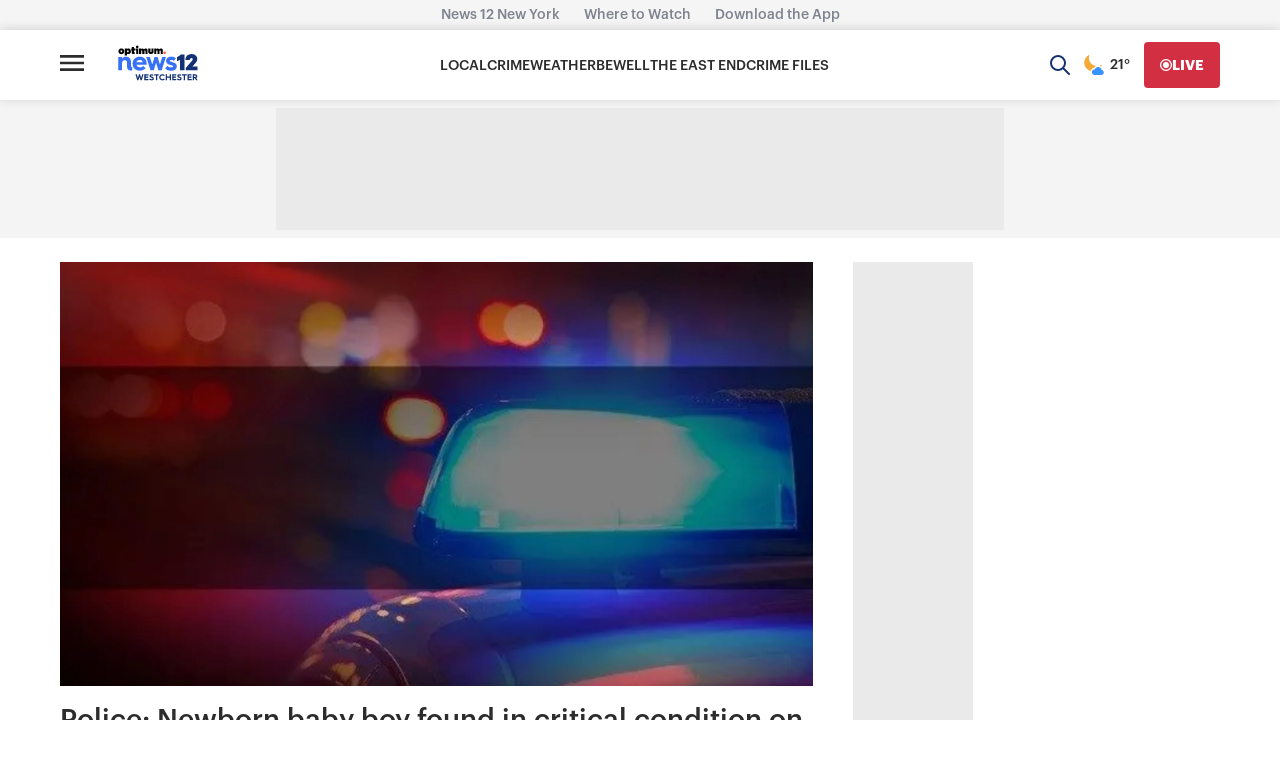

--- FILE ---
content_type: text/javascript; charset=utf-8
request_url: https://apv-launcher.minute-ly.com/api/launcher/MIN-30550.js
body_size: 128698
content:
"use strict";

function ownKeys(e, r) { var t = Object.keys(e); if (Object.getOwnPropertySymbols) { var o = Object.getOwnPropertySymbols(e); r && (o = o.filter(function (r) { return Object.getOwnPropertyDescriptor(e, r).enumerable; })), t.push.apply(t, o); } return t; }
function _objectSpread(e) { for (var r = 1; r < arguments.length; r++) { var t = null != arguments[r] ? arguments[r] : {}; r % 2 ? ownKeys(Object(t), !0).forEach(function (r) { _defineProperty(e, r, t[r]); }) : Object.getOwnPropertyDescriptors ? Object.defineProperties(e, Object.getOwnPropertyDescriptors(t)) : ownKeys(Object(t)).forEach(function (r) { Object.defineProperty(e, r, Object.getOwnPropertyDescriptor(t, r)); }); } return e; }
function _typeof(o) { "@babel/helpers - typeof"; return _typeof = "function" == typeof Symbol && "symbol" == typeof Symbol.iterator ? function (o) { return typeof o; } : function (o) { return o && "function" == typeof Symbol && o.constructor === Symbol && o !== Symbol.prototype ? "symbol" : typeof o; }, _typeof(o); }
function _defineProperty(e, r, t) { return (r = _toPropertyKey(r)) in e ? Object.defineProperty(e, r, { value: t, enumerable: !0, configurable: !0, writable: !0 }) : e[r] = t, e; }
function _toPropertyKey(t) { var i = _toPrimitive(t, "string"); return "symbol" == _typeof(i) ? i : i + ""; }
function _toPrimitive(t, r) { if ("object" != _typeof(t) || !t) return t; var e = t[Symbol.toPrimitive]; if (void 0 !== e) { var i = e.call(t, r || "default"); if ("object" != _typeof(i)) return i; throw new TypeError("@@toPrimitive must return a primitive value."); } return ("string" === r ? String : Number)(t); }
(function () {
  // If query has mly_disable flag, do not run launcher
  try {
    var urlParams = new URLSearchParams(window.location.search);
    if (urlParams.has('mly_disable')) {
      console.log('MIN Launcher disabled via mly_disable flag');
      return;
    }
  } catch (e) {
    console.log(e);
  }
  if (window._min_launcher_active) {
    return;
  }
  window._min_launcher_active = true;
  (function () {
    function sendRequest(url, postData) {
      var req = createXMLHTTPObject();
      if (!req) return;
      var method = "POST";
      req.open(method, url, true);
      req.setRequestHeader('User-Agent', 'XMLHTTP/1.0');
      if (postData) req.setRequestHeader('Content-type', 'application/x-www-form-urlencoded');
      if (req.readyState == 4) return;
      req.send(postData);
    }
    var XMLHttpFactories = [function () {
      return new XMLHttpRequest();
    }, function () {
      return new ActiveXObject("Msxml2.XMLHTTP");
    }, function () {
      return new ActiveXObject("Msxml3.XMLHTTP");
    }, function () {
      return new ActiveXObject("Microsoft.XMLHTTP");
    }];
    function createXMLHTTPObject() {
      var xmlhttp = false;
      for (var i = 0; i < XMLHttpFactories.length; i++) {
        try {
          xmlhttp = XMLHttpFactories[i]();
        } catch (e) {
          continue;
        }
        break;
      }
      return xmlhttp;
    }
    function mergeObjects() {
      var resObj = {};
      for (var i = 0; i < arguments.length; i += 1) {
        var obj = arguments[i],
          keys = Object.keys(obj);
        for (var j = 0; j < keys.length; j += 1) {
          resObj[keys[j]] = obj[keys[j]];
        }
      }
      return resObj;
    }
    function reportErrorIfNeeded(error) {
      var MINJS_TEST = /(MIN\-)/;
      var stack = error && error.stack;
      var message = error && error.message;
      if (stack && MINJS_TEST.test(stack)) {
        var messageObject = {
          message: "Launcher died: " + message,
          stack: JSON.stringify(stack)
        };
        sendStructErrorReport(messageObject);
      }
    }
    function getBaseReportMessage() {
      return {
        ver: "launcher",
        env: "prod",
        url: window.location.href,
        referrer: document.referrer
      };
    }
    function sendStructErrorReport(data) {
      if (typeof data === "string") {
        data = {
          message: data
        };
      }
      data.level = "error";
      var report = mergeObjects(getBaseReportMessage(), data);
      sendErrorReport(JSON.stringify(report));
    }
    function sendErrorReport(data) {
      sendReport("//errors.tldw.me/", data);
    }
    function sendReport(domain, data) {
      if (navigator.sendBeacon) {
        navigator.sendBeacon(domain + "_.gif", data);
      } else {
        sendRequest(domain + "_.gif", data);
      }
    }
    window.addEventListener("error", function (event) {
      reportErrorIfNeeded(event.error);
    });
    window.addEventListener("unhandledrejection", function (event) {
      reportErrorIfNeeded(event.reason);
    });
  })();
  var min_validator = function () {
    var _userAgent = navigator.userAgent.toLowerCase();
    var _os = _blackList() || _tweezersOS(_userAgent);
    var _browser = _blackList() || _tweezersBrowser(_userAgent);
    var _isLPM = false;
    function isDeviceMobile() {
      return /android|ios/.test(_os.name) || /(android|bb\d+|meego).+mobile|avantgo|bada\/|blackberry|blazer|compal|elaine|fennec|hiptop|iemobile|ip(hone|od)|iris|kindle|lge |maemo|midp|mmp|mobile.+firefox|netfront|opera m(ob|in)i|palm( os)?|phone|p(ixi|re)\/|plucker|pocket|psp|series(4|6)0|symbian|treo|up\.(browser|link)|vodafone|wap|windows ce|xda|xiino|android|ipad|playbook|silk/i.test(_userAgent) || /1207|6310|6590|3gso|4thp|50[1-6]i|770s|802s|a wa|abac|ac(er|oo|s\-)|ai(ko|rn)|al(av|ca|co)|amoi|an(ex|ny|yw)|aptu|ar(ch|go)|as(te|us)|attw|au(di|\-m|r |s )|avan|be(ck|ll|nq)|bi(lb|rd)|bl(ac|az)|br(e|v)w|bumb|bw\-(n|u)|c55\/|capi|ccwa|cdm\-|cell|chtm|cldc|cmd\-|co(mp|nd)|craw|da(it|ll|ng)|dbte|dc\-s|devi|dica|dmob|do(c|p)o|ds(12|\-d)|el(49|ai)|em(l2|ul)|er(ic|k0)|esl8|ez([4-7]0|os|wa|ze)|fetc|fly(\-|_)|g1 u|g560|gene|gf\-5|g\-mo|go(\.w|od)|gr(ad|un)|haie|hcit|hd\-(m|p|t)|hei\-|hi(pt|ta)|hp( i|ip)|hs\-c|ht(c(\-| |_|a|g|p|s|t)|tp)|hu(aw|tc)|i\-(20|go|ma)|i230|iac( |\-|\/)|ibro|idea|ig01|ikom|im1k|inno|ipaq|iris|ja(t|v)a|jbro|jemu|jigs|kddi|keji|kgt( |\/)|klon|kpt |kwc\-|kyo(c|k)|le(no|xi)|lg( g|\/(k|l|u)|50|54|\-[a-w])|libw|lynx|m1\-w|m3ga|m50\/|ma(te|ui|xo)|mc(01|21|ca)|m\-cr|me(rc|ri)|mi(o8|oa|ts)|mmef|mo(01|02|bi|de|do|t(\-| |o|v)|zz)|mt(50|p1|v )|mwbp|mywa|n10[0-2]|n20[2-3]|n30(0|2)|n50(0|2|5)|n7(0(0|1)|10)|ne((c|m)\-|on|tf|wf|wg|wt)|nok(6|i)|nzph|o2im|op(ti|wv)|oran|owg1|p800|pan(a|d|t)|pdxg|pg(13|\-([1-8]|c))|phil|pire|pl(ay|uc)|pn\-2|po(ck|rt|se)|prox|psio|pt\-g|qa\-a|qc(07|12|21|32|60|\-[2-7]|i\-)|qtek|r380|r600|raks|rim9|ro(ve|zo)|s55\/|sa(ge|ma|mm|ms|ny|va)|sc(01|h\-|oo|p\-)|sdk\/|se(c(\-|0|1)|47|mc|nd|ri)|sgh\-|shar|sie(\-|m)|sk\-0|sl(45|id)|sm(al|ar|b3|it|t5)|so(ft|ny)|sp(01|h\-|v\-|v )|sy(01|mb)|t2(18|50)|t6(00|10|18)|ta(gt|lk)|tcl\-|tdg\-|tel(i|m)|tim\-|t\-mo|to(pl|sh)|ts(70|m\-|m3|m5)|tx\-9|up(\.b|g1|si)|utst|v400|v750|veri|vi(rg|te)|vk(40|5[0-3]|\-v)|vm40|voda|vulc|vx(52|53|60|61|70|80|81|83|85|98)|w3c(\-| )|webc|whit|wi(g |nc|nw)|wmlb|wonu|x700|yas\-|your|zeto|zte\-/i.test(_userAgent.substr(0, 4));
    }
    function isDeviceDesktop() {
      return !isDeviceMobile();
    }
    function isDeviceIPad() {
      return navigator.platform === "iPad" || /iPad/i.test(_userAgent) || navigator.platform === 'MacIntel' && navigator.maxTouchPoints > 1;
    }
    function isOSiOS() {
      return _os.name === "ios" || /(?:iPhone|iPod|iPad)/i.test(_userAgent);
    }
    function isOSAndroid() {
      return _os.name === "android";
    }
    function isOSWindows() {
      return _os.name === "windows";
    }
    function isOSMac() {
      return _os.name === "mac os x";
    }
    function isOSOther() {
      return !isOSiOS() && !isOSAndroid() && !isOSWindows() && !isOSMac();
    }
    function isBrowserIE() {
      return _browser.name === "msie";
    }
    function isBrowserSafari() {
      return (isOSiOS() || isDeviceDesktop() && _os.name === "mac os x") && _browser.name === "safari";
    }
    function isBrowserChrome() {
      return _browser.name === "chrome";
    }
    function isBrowserEdge() {
      return _browser.name === "edge";
    }
    function isBrowserFirefox() {
      return _browser.name === "firefox";
    }
    function isBrowserOpera() {
      return _browser.name === "opera";
    }
    function isBrowserOther() {
      return _browser.name === "none" || !isBrowserIE() && !isBrowserSafari() && !isBrowserChrome() && !isBrowserEdge() && !isBrowserFirefox() && !isBrowserOpera();
    }
    function osVersion() {
      return _os.version;
    }
    function osName() {
      return _os.name;
    }
    function browserVersion() {
      return _browser.version || [0];
    }
    function browserMajorVersion() {
      return _browser.version && _browser.version[0];
    }
    function browserName() {
      return _browser.name;
    }
    function isBrowserSupportsNonMuteAutoPlay() {
      return !isDeviceMobile() && (!isBrowserSafari() || browserMajorVersion() <= 10);
    }
    function isPromise(promise) {
      return promise && typeof Promise === "function" && promise instanceof Promise;
    }

    // pass error case and success case callback functions
    if (isDeviceMobile() && isBrowserSafari()) {
      var vid = document.createElement("video");
      vid.setAttribute("muted", "");
      vid.setAttribute("playsinline", "");
      vid.setAttribute("inline", "");
      vid.setAttribute("webkit-playsinline", "");
      vid.muted = true;
      var playPromise = vid.play();
      if (isPromise(playPromise) && playPromise.then && playPromise["catch"]) {
        playPromise.then(function (data) {
          _isLPM = false;
        })["catch"](function (err) {
          if (err.code === 0) {
            _isLPM = true;
          }
        });
      } else {
        _isLPM = false;
      }
    } else {
      _isLPM = false;
    }
    function isLPM() {
      return _isLPM;
    }
    function isDataSaverOn() {
      return navigator && navigator.connection && navigator.connection.saveData;
    }

    // Private methods

    function _tweeze_rv(userAgent) {
      var value = userAgent.match(/rv:([\d.]+)/) || userAgent.match(/\b(?:MS)?IE\s+([\d\.]+)/i);
      return value && value[1];
    }
    function _tweeze_version(userAgent) {
      var value = userAgent.match(/version\/([\d.]+)/);
      return value ? value[1] : "0.0";
    }
    function _tweeze_fbios(userAgent) {
      var value = userAgent.match(/fbsv\/([\d]+)/);
      return value ? value[1] : "0.0";
    }
    function iosVersion(userAgent) {
      var value = userAgent.match(/([\d_]+) like mac os/);
      return value && value[1];
    }
    function _tweezersOS(userAgent) {
      return _tweezers(userAgent, {
        orders: "iphone os|cpu os|mac os x|mac os|windows nt|android|linux|cpu os",
        tweezeVer: "item ([\\d._]+)",
        transformMap: "iphone os|mac os|cpu os|->ios windows nt->windows",
        verEngine: {
          msie: _tweeze_rv,
          safari: _tweeze_version
        }
      });
    }
    function _tweezersBrowser(userAgent) {
      var BuildVersion = /^(.*)(?:build\/[^\s\)]+)(.*)$/i;
      userAgent = userAgent.replace(BuildVersion, "$1$2");
      return _tweezers(userAgent, {
        orders: "fbios|trident|edge|msie|fxios|firefox|opr|opera|crios|chrome|safari",
        tweezeVer: "item\\/([\\d._]+)",
        transformMap: "trident|msie->msie opera opr->opera firefox fxios->firefox crios->chrome",
        verEngine: {
          msie: _tweeze_rv,
          safari: _tweeze_version,
          fbios: _tweeze_fbios
        }
      });
    }
    function _tweezers(userAgent, config) {
      var name = "other";
      var orders = config.orders;
      var tweezeVer = config.tweezeVer;
      userAgent = userAgent.toLowerCase();
      var items = userAgent.match(RegExp(orders, "ig"));
      var versionParse;

      /* If we found some items */
      if (items) {
        /* Sort item by relevent, mean by config.orders*/
        items.sort(function (a, b) {
          return orders.indexOf(a) - orders.indexOf(b);
        });

        /* get the most relevant item*/
        /* and convert rawName to normalize name*/
        name = config.transformMap.match(RegExp(items[0] + ".*?->(\\w*)?")) || [];
        name = name[1] || items[0];

        /* select engine to extract version from userAgent */
        var verEngine = config.verEngine[name] || function () {
          var verReg = RegExp(tweezeVer.replace("item", items[0]), "i");
          var match = userAgent.match(verReg);
          return match && match[1];
        };
        versionParse = _parseRawVersion(verEngine(userAgent));
      } else {
        //uiwebview

        var standalone = "standalone" in window.navigator && !window.navigator.standalone,
          ios = /iphone|ipod|ipad/.test(userAgent);
        if (ios) {
          if (standalone) {
            //standalone
            name = "safari";
          } else {
            //uiwebview
            name = "safari";
          }
          versionParse = _parseRawVersion(iosVersion(userAgent));
        }
      }
      name = name === "fbios" ? "safari" : name;
      return {
        name: name,
        version: versionParse
      };
    }
    function _blackList() {
      var BLACK_LIST = /Yandex|SeaMonkey|Maxthon|Avant|Deepnet|Comodo_Dragon|Dooble|Palemoon|Flock|facebookexternalhit|Facebot|bb\d+|PlayBook|Googlebot|SMART-TV|Kindle/i;
      if (!!_userAgent.match(BLACK_LIST)) {
        return {
          name: "none",
          version: [-1]
        };
      }
      return null;
    }
    function _parseRawVersion(_version) {
      var version = [-1];
      if (_version) {
        version = _version.split(/[._]/);
        version[0] = version.major = version[0] ? parseInt(version[0]) : 0;
        version[1] = version.minor = version[1] ? parseInt(version[1]) : 0;
        version[2] = version.patch = version[2] ? parseInt(version[2]) : 0;
        version[3] = version.build = version[3] ? parseInt(version[3]) : 0;
      }
      return version;
    }
    return {
      "isDeviceMobile": isDeviceMobile,
      "isDeviceDesktop": isDeviceDesktop,
      "isDeviceIPad": isDeviceIPad,
      "isOSiOS": isOSiOS,
      "isOSAndroid": isOSAndroid,
      "isOSWindows": isOSWindows,
      "isOSMac": isOSMac,
      "isOSOther": isOSOther,
      "isBrowserIE": isBrowserIE,
      "isBrowserSafari": isBrowserSafari,
      "isBrowserChrome": isBrowserChrome,
      "isBrowserEdge": isBrowserEdge,
      "isBrowserFirefox": isBrowserFirefox,
      "isBrowserOpera": isBrowserOpera,
      "isBrowserOther": isBrowserOther,
      "osVersion": osVersion,
      "osName": osName,
      "browserVersion": browserVersion,
      "browserMajorVersion": browserMajorVersion,
      "browserName": browserName,
      "isBrowserSupportsNonMuteAutoPlay": isBrowserSupportsNonMuteAutoPlay,
      "isLPM": isLPM,
      "isPromise": isPromise,
      "isDataSaverOn": isDataSaverOn
    };
  }();
  (function (configData) {
    var isUsedDataDisabled = configData && configData.config.disableUserData;
    var SESSION_KEY = "minUnifiedSessionToken10";
    var SESSION_TTL = 30 * 60 * 1000; // 30 minutes
    var STORAGE_TTL = 30 * 24 * 60 * 60; // 30 days in seconds
    var USER_TTL = STORAGE_TTL * 1000; // 30 days in miliseconds

    var TIMESTAMPS = {
      sessionId: "__sidts__",
      //sessionId timestamp
      uid: "__uidts__" //sessionId timestamp
    };
    var SESSION_ID = "sessionId";
    var USER_ID = "uid";
    var STORAGE = getStorage();
    var sessionData = {};
    function isCookieEnabled() {
      var cookieEnabled = navigator.cookieEnabled;
      if (!cookieEnabled) {
        document.cookie = "testcookie";
        cookieEnabled = document.cookie.indexOf("testcookie") != -1;
      }
      return cookieEnabled;
    }
    function isStorageEnabled(storage) {
      try {
        storage.setItem("_minTest", "test value");
        storage.removeItem("_minTest");
      } catch (e) {
        return false;
      }
      return true;
    }
    function getStorage() {
      try {
        if (isCookieEnabled()) {
          return cookiesStorage();
        }
        if (isStorageEnabled(localStorage)) {
          return localStorage;
        }
        if (isStorageEnabled(sessionStorage)) {
          return sessionStorage;
        }
        return null;
      } catch (error) {
        return null;
      }
    }
    function save() {
      if (!isUsedDataDisabled) {
        STORAGE.setItem(SESSION_KEY, JSON.stringify(sessionData));
      }
      saveLocal();
    }
    function saveLocal() {
      if (isUsedDataDisabled) {
        window._minUnifiedSessionToken10 = _defineProperty(_defineProperty(_defineProperty(_defineProperty({}, SESSION_ID, '0'), USER_ID, '0'), TIMESTAMPS[SESSION_ID], getTimeNow()), TIMESTAMPS[USER_ID], getTimeNow());
      } else {
        window._minUnifiedSessionToken10 = sessionData;
      }
    }
    function createEmptySessionData() {
      sessionData = {};
      sessionData[SESSION_ID] = generateUID();
      sessionData[USER_ID] = generateUID();
      sessionData[TIMESTAMPS[SESSION_ID]] = getTimeNow();
      sessionData[TIMESTAMPS[USER_ID]] = getTimeNow();
    }
    function isSessionTimeExpired(dataTimeStamp) {
      var timeSpan = Math.abs(getTimeNow() - dataTimeStamp);
      return timeSpan > SESSION_TTL || isMidnightPassed(dataTimeStamp);
    }
    function isUserIdTimeExpired(dataTimeStamp) {
      var timeSpan = Math.abs(getTimeNow() - dataTimeStamp);
      return timeSpan > USER_TTL;
    }
    function isSessionValid() {
      return sessionData[SESSION_ID] && sessionData[USER_ID] && sessionData[TIMESTAMPS[SESSION_ID]] && sessionData[TIMESTAMPS[USER_ID]];
    }
    function updateTimeStamps() {
      sessionData[TIMESTAMPS[SESSION_ID]] = getTimeNow();
      sessionData[TIMESTAMPS[USER_ID]] = getTimeNow();
    }
    function getRootDomain(hostname) {
      var parts = hostname.split(".");
      if (parts.length <= 2) {
        return hostname;
      }
      var lastThreeParts = parts.slice(-3);
      var specialDomains = ['co', 'com', 'org', 'net'];
      if (specialDomains.indexOf(lastThreeParts[1]) > -1) {
        return lastThreeParts.join('.');
      }
      return lastThreeParts.slice(-2).join('.');
    }
    function cookiesStorage() {
      function setCookie(name, value) {
        var updatedCookie = encodeURIComponent(name) + "=" + encodeURIComponent(value);
        updatedCookie += "; path=/; domain=" + getRootDomain(location.hostname) + "; " + "max-age=" + STORAGE_TTL + ";";
        document.cookie = updatedCookie;
      }
      function getCookie(name) {
        var matches = document.cookie.match(new RegExp("(?:^|; )" + name.replace(/([\.$?*|{}\(\)\[\]\\\/\+^])/g, '\\$1') + "=([^;]*)"));
        return matches ? decodeURIComponent(matches[1]) : undefined;
      }
      return {
        getItem: getCookie,
        setItem: setCookie
      };
    }
    function removeStoredSessionData() {
      if (STORAGE) {
        try {
          STORAGE.removeItem(SESSION_KEY);
        } catch (e) {}
      }
    }
    if (isUsedDataDisabled) {
      removeStoredSessionData();
    }
    function initSessionData() {
      if (isUsedDataDisabled) {
        createEmptySessionData();
        saveLocal();
        return;
      }
      if (!STORAGE) {
        createEmptySessionData();
        saveLocal();
        return;
      }
      sessionData = JSON.parse(STORAGE.getItem(SESSION_KEY) || "{}");
      if (!isSessionValid()) {
        createEmptySessionData();
        save();
        return;
      }
      if (isSessionTimeExpired(sessionData[TIMESTAMPS[SESSION_ID]])) {
        sessionData[SESSION_ID] = generateUID();
      }
      if (isUserIdTimeExpired(sessionData[TIMESTAMPS[USER_ID]])) {
        sessionData[USER_ID] = generateUID();
      }
      updateTimeStamps();
      save();
    }
    function generateUID() {
      function s() {
        return Math.floor((1 + Math.random()) * getTimeNow()).toString(16).substring(1);
      }
      return s() + "-" + s() + "-" + s() + "-" + s() + "-" + s();
    }
    function getTimeNow() {
      return new Date().getTime();
    }
    function isMidnightPassed(timeStamp) {
      var LOCAL_OFFSET = new Date().getTimezoneOffset() * 60000;
      function _getAsUtcDate(timestamp) {
        return new Date(timestamp + LOCAL_OFFSET);
      }
      var then = new Date(timeStamp).getTime();
      var now = getTimeNow();
      var thenUTC = _getAsUtcDate(then);
      var nowUTC = _getAsUtcDate(now);
      var nowUTCYear = nowUTC.getYear();
      var thenUTCYear = thenUTC.getYear();
      var nowUTCMonth = nowUTC.getMonth();
      var thenUTCMonth = thenUTC.getMonth();
      var nowUTCDate = nowUTC.getDate();
      var thenUTCDate = thenUTC.getDate();
      return nowUTCYear > thenUTCYear || nowUTCMonth > thenUTCMonth || nowUTCDate > thenUTCDate;
    }
    initSessionData();
  })({"fallbackUsed":true,"videos":[{"id":8044005,"vidId":"bfec6101-32e6-429c-be4f-4041d0da7abb.m3u8","minVidId":6120545,"doesCollect":true,"defaultHltId":115308607,"articleUrl":"/peekskill-tenants-say-weeks-without-heat-have-pushed-them-to-the-brink","highlights":[{"hltId":115308607,"vidUrl":"03dd0704-c7b9-43dd-6120545-8815-43c7ae5b9ae1-s6.406-14.781","hasVertical":false,"weights":"1,1,1,1","rank":"0.0,0.0,0,0"}]},{"id":8043443,"vidId":"aadd4f78-7b3a-4546-a015-26bad45c3b9a.m3u8","minVidId":6120108,"defaultHltId":115299366,"articleUrl":"/crews-work-to-repair-water-main-breaks-in-somers-and-yorktown","highlights":[{"hltId":115299366,"vidUrl":"d9ea79c6-6a2a-4964-6120108-8649-99e075d051a6-s12.613-18.619","hasVertical":false,"weights":"1,1,1,1","rank":"0.0,0.0,0,0"}]},{"id":8043067,"vidId":"6328b6b1-8535-4286-aff2-d3ea0766cee3.m3u8","minVidId":6119810,"defaultHltId":115293416,"articleUrl":"/montefiore-nyack-hospital-receives-award-for-icu-service","highlights":[{"hltId":115293416,"vidUrl":"591aaa9e-226c-4a6b-6119810-8b0b-1b26b93ccb8c-s10.01-17.251","hasVertical":false,"weights":"1,1,1,1","rank":"0.0,0.0,0,0"}]},{"id":8043060,"vidId":"1c610119-61b4-43af-bf37-71ce0f2277af.m3u8","minVidId":6119804,"defaultHltId":115293287,"articleUrl":"/orange-county-senior-centers-receive-717k-state-grant-for-renovations","highlights":[{"hltId":115293287,"vidUrl":"a52b4bc7-63d9-4669-6119804-b3a6-ee5505151afd-s4.805-13.08","hasVertical":false,"weights":"1,1,1,1","rank":"0.0,0.0,0,0"}]},{"id":8042268,"vidId":"b02f0e40-ed8a-4c67-83f9-0172d0c17e29.m3u8","minVidId":6119107,"defaultHltId":115279336,"articleUrl":"/reported-larceny-ends-with-suspect-crashing-into-snowbank-in-port-chester","highlights":[{"hltId":115279336,"vidUrl":"716c107b-1dba-4628-6119107-ae52-8de8d5b5ecf1-s104.137-113.146","hasVertical":false,"weights":"1,1,1,1","rank":"0.0,0.0,0,0"}]},{"id":8042265,"vidId":"75b8ca15-cc82-42b0-af6e-315e358c6c31.m3u8","minVidId":6119104,"defaultHltId":115279207,"articleUrl":"/giants-co-owner-steve-tisch-got-scouting-reports-on-women-from-jeffery-epstein-emails-show","highlights":[{"hltId":115279207,"vidUrl":"243a81c9-26cf-4362-6119104-a2bc-33d994b5d96b-s4.705-10.244","hasVertical":false,"weights":"1,1,1,1","rank":"0.0,0.0,0,0"}]},{"id":8042261,"vidId":"98ca317e-68ab-45e5-8714-c4ecdb006ae7.m3u8","minVidId":6119100,"defaultHltId":115279183,"articleUrl":"/yonkers-residents-still-digging-out-five-days-after-snowstorm","highlights":[{"hltId":115279183,"vidUrl":"fb4ae806-ae0d-4d63-6119100-9756-555e153b93b6-s99.6-105.739","hasVertical":false,"weights":"1,1,1,1","rank":"0.0,0.0,0,0"}]},{"id":8042255,"vidId":"b1cef2e0-f11f-478f-8042-a005b3c31df5.m3u8","minVidId":6119094,"defaultHltId":115279044,"articleUrl":"/proposed-rockland-county-legislation-would-limit-how-county-employees-cooperate-with-ice","highlights":[{"hltId":115279044,"vidUrl":"354c2f0f-aad5-4436-6119094-9ecc-1f8cfe8f5450-s65.132-73.073","hasVertical":false,"weights":"1,1,1,1","rank":"0.0,0.0,0,0"}]},{"id":8041769,"vidId":"1d228538-2fa2-445d-b83b-16e2454797d9.m3u8","minVidId":6118671,"defaultHltId":115270341,"articleUrl":"/putnam-spca-chief-feral-cat-still-in-underground-pipe-in-brewster-48-hours-after-first-report","highlights":[{"hltId":115270341,"vidUrl":"fe029c8d-b707-425e-6118671-9b78-48db84dfe38b-s83.283-89.056","hasVertical":false,"weights":"1,1,1,1","rank":"0.0,0.0,0,0"}]},{"id":8041762,"vidId":"9d2628fc-bf46-4fa2-8c88-ca8ccebf1974.m3u8","minVidId":6118665,"defaultHltId":115270240,"articleUrl":"/man-dragged-for-minutes-in-north-riverdale-after-being-struck-by-suv","highlights":[{"hltId":115270240,"vidUrl":"206d1193-aa5a-4e17-6118665-ab78-549e6c6be967-s19.52-25.158","hasVertical":false,"weights":"1,1,1,1","rank":"0.0,0.0,0,0"}]},{"id":8041709,"vidId":"19233cb9-cfb9-46b4-ac9d-ec680abd905c.m3u8","minVidId":6118619,"defaultHltId":115269307,"articleUrl":"/minneapolis-police-chief-a-nj-native-speaks-with-news-12-about-good-pretti-shootings","highlights":[{"hltId":115269307,"vidUrl":"e7636837-3200-41a5-6118619-97a1-c24401f6667d-s27.661-33.433","hasVertical":false,"weights":"1,1,1,1","rank":"0.0,0.0,0,0"}]},{"id":8041699,"vidId":"e7d86dcc-1122-4904-9f57-154a31b78cae.m3u8","minVidId":6118611,"defaultHltId":115269136,"articleUrl":"/volunteers-and-police-fan-out-across-orange-county-during-nationwide-homeless-census","highlights":[{"hltId":115269136,"vidUrl":"376688cf-5d0c-4e2f-6118611-aa2c-0550ee57b44e-s38.138-44.244","hasVertical":false,"weights":"1,1,1,1","rank":"0.0,0.0,0,0"}]},{"id":8041659,"vidId":"bcc350c4-b108-4fd8-b557-57fd1219829f.m3u8","minVidId":6118576,"defaultHltId":115268444,"articleUrl":"/park-place-towers-residents-dealing-with-periods-of-no-heat-and-hot-water","highlights":[{"hltId":115268444,"vidUrl":"8583018a-46fd-40de-6118576-9200-4af961d9a40f-s95.529-103.637","hasVertical":false,"weights":"1,1,1,1","rank":"0.0,0.0,0,0"}]},{"id":8041654,"vidId":"d1add996-2b5a-42d2-a1cb-aae781c6a7c3.m3u8","minVidId":6118571,"defaultHltId":115268264,"articleUrl":"/teatown-lake-reservation-kicks-off-2026-eaglefest","highlights":[{"hltId":115268264,"vidUrl":"e5a4ccf8-21e7-4d03-6118571-9ff2-37658abc1934-s18.485-24.925","hasVertical":false,"weights":"1,1,1,1","rank":"0.0,0.0,0,0"}]},{"id":8040854,"vidId":"d36a4469-ecf8-4b65-b9d7-9fa81613afd7.m3u8","minVidId":6117969,"defaultHltId":115255514,"articleUrl":"/veolia-cuts-8k-water-bill-for-haverstraw-church-after-news-12-report","highlights":[{"hltId":115255514,"vidUrl":"9e9c26ac-17ca-4e12-6117969-b366-0a53c69e8c32-s20.02-28.896","hasVertical":false,"weights":"1,1,1,1","rank":"0.0,0.0,0,0"}]},{"id":8040780,"vidId":"309e265e-3e68-4628-adbf-6c38aa37b907.m3u8","minVidId":6117907,"defaultHltId":115254200,"articleUrl":"/snow-removal-process-continues-across-westchester-county","highlights":[{"hltId":115254200,"vidUrl":"0279d02b-bf18-400e-6117907-b3c7-6ddef453ef7e-s40.007-48.148","hasVertical":false,"weights":"1,1,1,1","rank":"0.0,0.0,0,0"}]},{"id":8040774,"vidId":"b2ed2310-ada9-48bc-961c-273c70517478.m3u8","minVidId":6117903,"defaultHltId":115253995,"articleUrl":"/judge-bars-federal-prosecutors-from-seeking-death-penalty-against-luigi-mangione","highlights":[{"hltId":115253995,"vidUrl":"82b88668-4faa-4d3b-6117903-8363-e4ad26726a8d-s15.983-21.755","hasVertical":false,"weights":"1,1,1,1","rank":"0.0,0.0,0,0"}]},{"id":8040234,"vidId":"9420df21-2f82-4527-936e-72a6342cfeaa.m3u8","minVidId":6117511,"defaultHltId":115245531,"articleUrl":"/road-trip-close-to-home-thunder-ridge-highlights-close-to-home-skiing-for-all-ages","highlights":[{"hltId":115245531,"vidUrl":"c54965cf-b7a7-4a64-6117511-9f5d-1dc2482117f4-s69.202-75.309","hasVertical":false,"weights":"1,1,1,1","rank":"0.0,0.0,0,0"}]},{"id":8040091,"vidId":"8606a56c-c250-47c6-bb6f-019b505f9380.m3u8","minVidId":6117399,"defaultHltId":115243466,"articleUrl":"/icebreaking-operations-underway-on-hudson-river","highlights":[{"hltId":115243466,"vidUrl":"d1afaa07-71b1-4c1c-6117399-b9e5-f428e7f74862-s60.494-68.035","hasVertical":false,"weights":"1,1,1,1","rank":"0.0,0.0,0,0"}]},{"id":8040006,"vidId":"f85cafae-9dac-4de7-8a92-14975067e571.m3u8","minVidId":6117330,"defaultHltId":115242044,"articleUrl":"/two-arrested-on-felony-charges-after-robbery-stabbing-in-poughkeepsie","highlights":[{"hltId":115242044,"vidUrl":"8320fe81-ecb2-48d3-6117330-9c9f-e47e8f850e14-s4.004-11.245","hasVertical":false,"weights":"1,1,1,1","rank":"0.0,0.0,0,0"}]},{"id":8039999,"vidId":"1c6978e1-a3ce-4814-9ff5-afb9c624e2c7.m3u8","minVidId":6117323,"defaultHltId":115241941,"articleUrl":"/driver-accused-of-drug-impaired-crash-that-killed-another-motorist","highlights":[{"hltId":115241941,"vidUrl":"e37e2067-0ec4-48da-6117323-b3bc-dd6db94f1076-s10.477-18.485","hasVertical":false,"weights":"1,1,1,1","rank":"0.0,0.0,0,0"}]},{"id":8039881,"vidId":"4ec4e59a-2a9b-4922-b83e-e3a18a7c7a3f.m3u8","minVidId":6117226,"defaultHltId":115240142,"articleUrl":"/hvac-malfunction-causes-gas-leak-at-ossining-mcdonalds","highlights":[{"hltId":115240142,"vidUrl":"bf74ab7e-7a00-4a2b-6117226-98e1-4b3f51ef15e5-s32.9-38.906","hasVertical":false,"weights":"1,1,1,1","rank":"0.0,0.0,0,0"}]},{"id":8039810,"vidId":"78cdcd6f-a8c3-42a5-89c3-b125202c7578.m3u8","minVidId":6117164,"defaultHltId":115238890,"articleUrl":"/night-owls-face-higher-heart-disease-risk-study-finds","highlights":[{"hltId":115238890,"vidUrl":"f64ed806-3b3d-4e81-6117164-befa-519ea57fad8d-s26.86-33.133","hasVertical":false,"weights":"1,1,1,1","rank":"0.0,0.0,0,0"}]},{"id":8039795,"vidId":"173ed590-4000-4f4f-b1ee-f76a41965ec3.m3u8","minVidId":6117151,"defaultHltId":115238717,"articleUrl":"/2-arrested-on-federal-warrants-in-white-plains","highlights":[{"hltId":115238717,"vidUrl":"fa98e2f9-14e0-4a66-6117151-90e0-e5ded7a86775-s0.601-6.974","hasVertical":false,"weights":"1,1,1,1","rank":"0.0,0.0,0,0"}]},{"id":8039761,"vidId":"bca064e7-cd67-43ad-94c5-50be2b436058.m3u8","minVidId":6117120,"defaultHltId":115238082,"articleUrl":"/students-give-back-during-catholic-schools-week-in-westchester","highlights":[{"hltId":115238082,"vidUrl":"a9f724d0-f2b3-4c0e-6117120-882e-1f76b5bad078-s14.515-22.155","hasVertical":false,"weights":"1,1,1,1","rank":"0.0,0.0,0,0"}]},{"id":8039760,"vidId":"fe74d44e-c945-4d6e-8f45-5b2dff5a531b.m3u8","minVidId":6117119,"defaultHltId":115238156,"articleUrl":"/snow-removal-process-continues-across-westchester-county","highlights":[{"hltId":115238156,"vidUrl":"d8b76842-d4d3-43c1-6117119-b521-25c4f8dc47e7-s64.565-70.537","hasVertical":false,"weights":"1,1,1,1","rank":"0.0,0.0,0,0"}]},{"id":8039382,"vidId":"cde5aaeb-6de2-4a18-a963-bbe791f1a876.m3u8","minVidId":6116774,"defaultHltId":115231416,"articleUrl":"/a-man-impersonating-an-fbi-agent-tried-to-get-luigi-mangione-out-of-jail-authorities-say","highlights":[{"hltId":115231416,"vidUrl":"288cb4c1-d9df-4f94-6116774-a2c2-ffb0ca691f6f-s16.517-24.024","hasVertical":false,"weights":"1,1,1,1","rank":"0.0,0.0,0,0"}]},{"id":8039077,"vidId":"48aae64f-eecf-411a-a6e4-d604023210ba.m3u8","minVidId":6116514,"defaultHltId":115226431,"articleUrl":"/agreement-reached-in-case-involving-bedford-animal-rescue-owner","highlights":[{"hltId":115226431,"vidUrl":"8808205f-d2f4-4ce1-6116514-a679-9b1cd270ade3-s11.011-17.584","hasVertical":false,"weights":"1,1,1,1","rank":"0.0,0.0,0,0"}]},{"id":8039059,"vidId":"f356f0f2-6007-4cb2-9247-568310ef2391.m3u8","minVidId":6116498,"defaultHltId":115226164,"articleUrl":"/school-closings-closings-delays-and-schedule-changes-in-westchester","highlights":[{"hltId":115226164,"vidUrl":"714a5def-ddba-41b8-6116498-a53a-209e8754fe11-s40.367-46.367","hasVertical":false,"weights":"1,1,1,1","rank":"0.0,0.0,0,0"}]},{"id":8038581,"vidId":"71e2b928-fadd-4c82-9b95-0c9c8d298c10.m3u8","minVidId":6116098,"defaultHltId":115217750,"articleUrl":"/new-rochelle-begins-threenight-snow-removal-operation-downtown-tonight","highlights":[{"hltId":115217750,"vidUrl":"78996969-40a2-4a3b-6116098-ba7f-00580d3ef418-s18.585-24.591","hasVertical":false,"weights":"1,1,1,1","rank":"0.0,0.0,0,0"}]},{"id":8038457,"vidId":"3bb23ff3-4e47-4248-ac65-d448402a82cf.m3u8","minVidId":6115989,"defaultHltId":115215571,"articleUrl":"/new-horizons-employee-arrested-charged-in-death-of-disabled-adult-in-back-of-van-in-august-2025","highlights":[{"hltId":115215571,"vidUrl":"af93e620-8891-4ecc-6115989-a402-2b7b2dccf472-s41.775-49.283","hasVertical":false,"weights":"1,1,1,1","rank":"0.0,0.0,0,0"}]},{"id":8038419,"vidId":"b61064b8-46d4-4bb7-8b40-f4391de5910a.m3u8","minVidId":6115958,"defaultHltId":115214811,"articleUrl":"/man-dies-after-being-found-unconscious-at-mount-kisco-laundromat","highlights":[{"hltId":115214811,"vidUrl":"68e3d41d-4073-4657-6115958-bf07-8bc6eed997a4-s29.029-37.004","hasVertical":false,"weights":"1,1,1,1","rank":"0.0,0.0,0,0"}]},{"id":8038383,"vidId":"e6921c31-bb88-4226-959d-b297dff3697a.m3u8","minVidId":6115928,"defaultHltId":115214254,"articleUrl":"/child-dies-after-being-struck-by-bus-in-new-square","highlights":[{"hltId":115214254,"vidUrl":"1355f559-eb4a-4803-6115928-9122-a6de8821b46a-s43.51-51.018","hasVertical":false,"weights":"1,1,1,1","rank":"0.0,0.0,0,0"}]},{"id":8038368,"vidId":"9cd89eee-d3ed-43c7-8d56-959f8b008e10.m3u8","minVidId":6115914,"defaultHltId":115213940,"articleUrl":"/how-freezing-temperatures-may-affect-your-home","highlights":[{"hltId":115213940,"vidUrl":"62c9b241-456b-4a0c-6115914-a759-85fbf89d7163-s39.54-45.479","hasVertical":false,"weights":"1,1,1,1","rank":"0.0,0.0,0,0"}]},{"id":8038343,"vidId":"58f022bb-25a4-44b6-9242-0e69a323e67f.m3u8","minVidId":6115892,"defaultHltId":115213452,"articleUrl":"/calves-housed-outside-in-extreme-cold-on-goshen-farm-renews-debate-over-agriculture-laws","highlights":[{"hltId":115213452,"vidUrl":"814653ea-a023-4f55-6115892-9cfe-6c9165fd7d6a-s96.43-102.569","hasVertical":false,"weights":"1,1,1,1","rank":"0.0,0.0,0,0"}]},{"id":8037853,"vidId":"1ca2fd8a-8d29-49ea-8d06-8e0b1a5d2107.m3u8","minVidId":6115527,"defaultHltId":115206141,"articleUrl":"/rockland-county-man-sentenced-to-25-years-in-fatal-stabbing","highlights":[{"hltId":115206141,"vidUrl":"d4436c3e-93af-4bfa-6115527-97f0-0bf4bc0076fe-s13.447-18.986","hasVertical":false,"weights":"1,1,1,1","rank":"0.0,0.0,0,0"}]},{"id":8037738,"vidId":"a1fd56f1-5c8b-42dc-9f80-c6baf9313d22.m3u8","minVidId":6115443,"defaultHltId":115204631,"articleUrl":"/car-rams-doors-of-chabad-headquarters-in-crown-heights-nypd-probes-possible-hate-crime","highlights":[{"hltId":115204631,"vidUrl":"8621f727-1a79-48e6-6115443-897e-dd63a84e0445-s72.306-78.545","hasVertical":false,"weights":"1,1,1,1","rank":"0.0,0.0,0,0"}]},{"id":8037733,"vidId":"e4198c44-3c57-4a8c-bc15-41b681731708.m3u8","minVidId":6115438,"defaultHltId":115204375,"articleUrl":"/world-championship-sumo-coming-to-westchester-county-this-week","highlights":[{"hltId":115204375,"vidUrl":"18b6d306-9f4f-4973-6115438-9c7a-9dd3596e4687-s16.016-21.555","hasVertical":false,"weights":"1,1,1,1","rank":"0.0,0.0,0,0"}]},{"id":8037625,"vidId":"395a590d-1689-4343-882d-f6b1c7be3a7e.m3u8","minVidId":6115367,"defaultHltId":115202935,"articleUrl":"/snow-angels-program-helping-elderly-residents-dig-out-after-heavy-snowfall","highlights":[{"hltId":115202935,"vidUrl":"aab23e75-3534-4c8f-6115367-a9b6-be24e3ad7a38-s75.609-81.515","hasVertical":false,"weights":"1,1,1,1","rank":"0.0,0.0,0,0"}]},{"id":8037603,"vidId":"3f6767d6-7a10-4798-8b21-739143a7510f.m3u8","minVidId":6115353,"defaultHltId":115202612,"articleUrl":"/snow-piles-cause-parking-problems-across-the-hudson-valley","highlights":[{"hltId":115202612,"vidUrl":"85786dc2-7299-453b-6115353-ae3d-d6b5d02bcfde-s73.04-82.015","hasVertical":false,"weights":"1,1,1,1","rank":"0.0,0.0,0,0"}]},{"id":8037588,"vidId":"2bd1fa18-7c1c-4cd7-b79e-0029c583d86b.m3u8","minVidId":6115343,"defaultHltId":115202430,"articleUrl":"/2-residents-suffer-possible-smoke-inhalation-in-mount-vernon-fire","highlights":[{"hltId":115202430,"vidUrl":"dfc55790-8459-4e41-6115343-9993-70aee71cd997-s77.578-84.985","hasVertical":false,"weights":"1,1,1,1","rank":"0.0,0.0,0,0"}]},{"id":8037547,"vidId":"c1e08c58-b67f-4fbd-becb-b3e53d1f5560.m3u8","minVidId":6115312,"defaultHltId":115201755,"articleUrl":"/plow-truck-fire-contained-at-bedford-hills-gas-station-with-no-injuries","highlights":[{"hltId":115201755,"vidUrl":"ff8aaff8-27b8-45f6-6115312-8cd0-070379be8ad6-s27.394-36.203","hasVertical":false,"weights":"1,1,1,1","rank":"0.0,0.0,0,0"}]},{"id":8037529,"vidId":"523e9054-bd71-4c5d-9cc1-ecd23ef88349.m3u8","minVidId":6115300,"defaultHltId":115201428,"articleUrl":"/vehicles-buried-in-snow-face-warnings-fines-in-port-chester","highlights":[{"hltId":115201428,"vidUrl":"b78ce6d4-4987-4371-6115300-94b5-01439671401c-s11.311-17.284","hasVertical":false,"weights":"1,1,1,1","rank":"0.0,0.0,0,0"}]},{"id":8037517,"vidId":"31f53c06-76f9-47ce-9132-c14fa6bc3c42.m3u8","minVidId":6115292,"defaultHltId":115201318,"articleUrl":"/driver-and-dog-escape-after-car-bursts-into-flames-on-saw-mill-parkway","highlights":[{"hltId":115201318,"vidUrl":"1adb2ad0-1fa6-47d0-6115292-a948-ca15bbeabe76-s4.037-10.878","hasVertical":false,"weights":"1,1,1,1","rank":"0.0,0.0,0,0"}]},{"id":8037366,"vidId":"e30826f3-9b6d-44b0-9875-e31327d7178b.m3u8","minVidId":6115180,"defaultHltId":115198888,"articleUrl":"/violations-and-fines-issued-to-spring-valley-property-owner-after-child-death-triggers-inspection","highlights":[{"hltId":115198888,"vidUrl":"3e587c3a-233e-47bd-6115180-b801-45032d86c918-s63.063-68.635","hasVertical":false,"weights":"1,1,1,1","rank":"0.0,0.0,0,0"}]},{"id":8037334,"vidId":"fbf3798e-85e4-41d0-a032-b94963346021.m3u8","minVidId":6115148,"defaultHltId":115198371,"articleUrl":"/residents-still-dealing-with-icy-snowed-in-sidewalks-bus-stops","highlights":[{"hltId":115198371,"vidUrl":"f5385ad1-ede1-4dfa-6115148-8bfd-20f9a69ec09d-s31.465-37.471","hasVertical":false,"weights":"1,1,1,1","rank":"0.0,0.0,0,0"}]},{"id":8037330,"vidId":"b5857137-83e5-4e97-8d0f-d05bf494cb3c.m3u8","minVidId":6115144,"defaultHltId":115198134,"articleUrl":"/faith-leaders-unite-in-white-plains-to-counter-minneapolis-shooting","highlights":[{"hltId":115198134,"vidUrl":"c6c3b057-c99a-4a3c-6115144-91d7-cfd61e0ea505-s31.999-39.006","hasVertical":false,"weights":"1,1,1,1","rank":"0.0,0.0,0,0"}]},{"id":8037302,"vidId":"3a5061b8-54c8-4735-8a6a-dab2a1304c25.m3u8","minVidId":6115122,"defaultHltId":115197658,"articleUrl":"/yonkers-residents-split-on-snow-removal-operation","highlights":[{"hltId":115197658,"vidUrl":"4314e6d8-0d7f-4254-6115122-9ee0-b7fabb42fe55-s42.876-48.448","hasVertical":false,"weights":"1,1,1,1","rank":"0.0,0.0,0,0"}]}],"config":{"minimumWidth":120,"filter":{"scraper":{"white":["^(?:https?://)?(www.)?(?:www.)?westchester.news12.com/story/.+"]}},"general":{"testGroupSize":10},"regularPlacer":{"blockingDistance":{"radius":650,"staticBlockersSelector":"div.editor-tv-wrapper"},"logoPosition":"top-right"},"scraper":{"IAContainers":"div.video-js","type2":false,"filter":{"white":["https://westchester.news12.com/"],"black":["https://westchester.news12.com/watch-live*","https?://.*?(forecast|weather|sunny|rain|windy).*?"]}},"flavors":[{"name":"stream fix","file":"mi-1.15.2.1908.js","weight":0},{"name":"scraper fix","file":"mi-1.14.7.27.js","weight":0},{"name":"stream fix 2","file":"mi-1.17.0.1.js","weight":0},{"name":"Taboola feed fix","file":"mi-1.17.0.6.js","weight":0},{"name":"error fix","file":"mi-1.17.1.105.js","weight":0},{"name":"new version","file":"mi-1.17.1.201.js","weight":100},{"name":"old version","file":"mi-1.17.1.110.js","weight":0}],"placements":[{"name":"top-homepage","filter":{"black":["westchester.news12.com/live"]},"selectors":{"container":".minute-card"}},{"name":"section-fronts","filter":{"white":["westchester.news12.com/category/.+","westchester.news12.com/weather"]},"selectors":{"container":".card-content"}}]},"overrides":{},"system":{"snippetEnv":"snippet.minute-ly.com/publishers","publisher":30550,"publisherName":"Westchester | News12","baseVideoUrl":"apv-static.minute-ly.com/videos/v-","rezVideo":{"s":100,"m":200,"l":300},"server_version":"v4","builder_version":"[ApvConfiguration::PublisherConfigurationBuilderV4][Publisher-30550]"}});
  function deepMergeObjects(obj1, obj2) {
    var seen = arguments.length > 2 && arguments[2] !== undefined ? arguments[2] : new WeakMap();
    if (obj1 === obj2) return obj1; // Avoid merging the same object

    if (_typeof(obj2) !== "object" || obj2 === null || Array.isArray(obj2)) {
      return obj2; // Directly return non-object values
    }
    if (seen.has(obj2)) {
      return seen.get(obj2); // Prevent infinite recursion
    }
    var result = _objectSpread({}, obj1);
    seen.set(obj2, result); // Track visited objects

    for (var key in obj2) {
      if (Object.prototype.hasOwnProperty.call(obj2, key)) {
        var value1 = result[key];
        var value2 = obj2[key];
        if (_typeof(value2) === "object" && value2 !== null && !Array.isArray(value2)) {
          if (_typeof(value1) === "object" && value1 !== null && !Array.isArray(value1)) {
            result[key] = deepMergeObjects(value1, value2, seen);
          } else if (value1 === undefined) {
            // Only add if value2 is NOT an empty object
            if (Object.keys(value2).length > 0) {
              result[key] = deepMergeObjects({}, value2, seen);
            }
          }
        } else if (_typeof(value1) === _typeof(value2) || value1 === undefined) {
          if (value1 !== undefined && value2 === "") {
            continue;
          }
          result[key] = value2;
        }
      }
    }
    return result;
  }
  "use strict";var _excluded=["data"],_excluded2=["data"],_globalThis=function(e){function t(){var t=this||self;return delete e.prototype.__magic__,t}return"object"==typeof globalThis?globalThis:this?t():(e.defineProperty(e.prototype,"__magic__",{configurable:!0,get:t}),__magic__)}(Object);function _callSuper(e,t,r){return t=_getPrototypeOf(t),_possibleConstructorReturn(e,_isNativeReflectConstruct()?Reflect.construct(t,r||[],_getPrototypeOf(e).constructor):t.apply(e,r))}function _possibleConstructorReturn(e,t){if(t&&("object"==_typeof(t)||"function"==typeof t))return t;if(void 0!==t)throw new TypeError("Derived constructors may only return object or undefined");return _assertThisInitialized(e)}function _assertThisInitialized(e){if(void 0===e)throw new ReferenceError("this hasn't been initialised - super() hasn't been called");return e}function _isNativeReflectConstruct(){try{var e=!Boolean.prototype.valueOf.call(Reflect.construct(Boolean,[],(function(){})))}catch(e){}return(_isNativeReflectConstruct=function(){return!!e})()}function _getPrototypeOf(e){return _getPrototypeOf=Object.setPrototypeOf?Object.getPrototypeOf.bind():function(e){return e.__proto__||Object.getPrototypeOf(e)},_getPrototypeOf(e)}function _inherits(e,t){if("function"!=typeof t&&null!==t)throw new TypeError("Super expression must either be null or a function");e.prototype=Object.create(t&&t.prototype,{constructor:{value:e,writable:!0,configurable:!0}}),Object.defineProperty(e,"prototype",{writable:!1}),t&&_setPrototypeOf(e,t)}function _setPrototypeOf(e,t){return _setPrototypeOf=Object.setPrototypeOf?Object.setPrototypeOf.bind():function(e,t){return e.__proto__=t,e},_setPrototypeOf(e,t)}function _toConsumableArray(e){return _arrayWithoutHoles(e)||_iterableToArray(e)||_unsupportedIterableToArray(e)||_nonIterableSpread()}function _nonIterableSpread(){throw new TypeError("Invalid attempt to spread non-iterable instance.\nIn order to be iterable, non-array objects must have a [Symbol.iterator]() method.")}function _iterableToArray(e){if("undefined"!=typeof Symbol&&null!=e[Symbol.iterator]||null!=e["@@iterator"])return Array.from(e)}function _arrayWithoutHoles(e){if(Array.isArray(e))return _arrayLikeToArray(e)}function _objectWithoutProperties(e,t){if(null==e)return{};var r,n,i=_objectWithoutPropertiesLoose(e,t);if(Object.getOwnPropertySymbols){var a=Object.getOwnPropertySymbols(e);for(n=0;n<a.length;n++)r=a[n],-1===t.indexOf(r)&&{}.propertyIsEnumerable.call(e,r)&&(i[r]=e[r])}return i}function _objectWithoutPropertiesLoose(e,t){if(null==e)return{};var r={};for(var n in e)if({}.hasOwnProperty.call(e,n)){if(-1!==t.indexOf(n))continue;r[n]=e[n]}return r}function _regeneratorRuntime(){_regeneratorRuntime=function(){return t};var e,t={},r=Object.prototype,n=r.hasOwnProperty,i=Object.defineProperty||function(e,t,r){e[t]=r.value},a="function"==typeof Symbol?Symbol:{},o=a.iterator||"@@iterator",s=a.asyncIterator||"@@asyncIterator",u=a.toStringTag||"@@toStringTag";function c(e,t,r){return Object.defineProperty(e,t,{value:r,enumerable:!0,configurable:!0,writable:!0}),e[t]}try{c({},"")}catch(e){c=function(e,t,r){return e[t]=r}}function l(e,t,r,n){var a=t&&t.prototype instanceof g?t:g,o=Object.create(a.prototype),s=new O(n||[]);return i(o,"_invoke",{value:E(e,r,s)}),o}function f(e,t,r){try{return{type:"normal",arg:e.call(t,r)}}catch(e){return{type:"throw",arg:e}}}t.wrap=l;var h="suspendedStart",p="suspendedYield",d="executing",y="completed",v={};function g(){}function _(){}function m(){}var b={};c(b,o,(function(){return this}));var k=Object.getPrototypeOf,x=k&&k(k(j([])));x&&x!==r&&n.call(x,o)&&(b=x);var w=m.prototype=g.prototype=Object.create(b);function A(e){["next","throw","return"].forEach((function(t){c(e,t,(function(e){return this._invoke(t,e)}))}))}function S(e,t){function r(i,a,o,s){var u=f(e[i],e,a);if("throw"!==u.type){var c=u.arg,l=c.value;return l&&"object"==_typeof(l)&&n.call(l,"__await")?t.resolve(l.__await).then((function(e){r("next",e,o,s)}),(function(e){r("throw",e,o,s)})):t.resolve(l).then((function(e){c.value=e,o(c)}),(function(e){return r("throw",e,o,s)}))}s(u.arg)}var a;i(this,"_invoke",{value:function(e,n){function i(){return new t((function(t,i){r(e,n,t,i)}))}return a=a?a.then(i,i):i()}})}function E(t,r,n){var i=h;return function(a,o){if(i===d)throw Error("Generator is already running");if(i===y){if("throw"===a)throw o;return{value:e,done:!0}}for(n.method=a,n.arg=o;;){var s=n.delegate;if(s){var u=C(s,n);if(u){if(u===v)continue;return u}}if("next"===n.method)n.sent=n._sent=n.arg;else if("throw"===n.method){if(i===h)throw i=y,n.arg;n.dispatchException(n.arg)}else"return"===n.method&&n.abrupt("return",n.arg);i=d;var c=f(t,r,n);if("normal"===c.type){if(i=n.done?y:p,c.arg===v)continue;return{value:c.arg,done:n.done}}"throw"===c.type&&(i=y,n.method="throw",n.arg=c.arg)}}}function C(t,r){var n=r.method,i=t.iterator[n];if(i===e)return r.delegate=null,"throw"===n&&t.iterator["return"]&&(r.method="return",r.arg=e,C(t,r),"throw"===r.method)||"return"!==n&&(r.method="throw",r.arg=new TypeError("The iterator does not provide a '"+n+"' method")),v;var a=f(i,t.iterator,r.arg);if("throw"===a.type)return r.method="throw",r.arg=a.arg,r.delegate=null,v;var o=a.arg;return o?o.done?(r[t.resultName]=o.value,r.next=t.nextLoc,"return"!==r.method&&(r.method="next",r.arg=e),r.delegate=null,v):o:(r.method="throw",r.arg=new TypeError("iterator result is not an object"),r.delegate=null,v)}function T(e){var t={tryLoc:e[0]};1 in e&&(t.catchLoc=e[1]),2 in e&&(t.finallyLoc=e[2],t.afterLoc=e[3]),this.tryEntries.push(t)}function R(e){var t=e.completion||{};t.type="normal",delete t.arg,e.completion=t}function O(e){this.tryEntries=[{tryLoc:"root"}],e.forEach(T,this),this.reset(!0)}function j(t){if(t||""===t){var r=t[o];if(r)return r.call(t);if("function"==typeof t.next)return t;if(!isNaN(t.length)){var i=-1,a=function r(){for(;++i<t.length;)if(n.call(t,i))return r.value=t[i],r.done=!1,r;return r.value=e,r.done=!0,r};return a.next=a}}throw new TypeError(_typeof(t)+" is not iterable")}return _.prototype=m,i(w,"constructor",{value:m,configurable:!0}),i(m,"constructor",{value:_,configurable:!0}),_.displayName=c(m,u,"GeneratorFunction"),t.isGeneratorFunction=function(e){var t="function"==typeof e&&e.constructor;return!!t&&(t===_||"GeneratorFunction"===(t.displayName||t.name))},t.mark=function(e){return Object.setPrototypeOf?Object.setPrototypeOf(e,m):(e.__proto__=m,c(e,u,"GeneratorFunction")),e.prototype=Object.create(w),e},t.awrap=function(e){return{__await:e}},A(S.prototype),c(S.prototype,s,(function(){return this})),t.AsyncIterator=S,t.async=function(e,r,n,i,a){void 0===a&&(a=Promise);var o=new S(l(e,r,n,i),a);return t.isGeneratorFunction(r)?o:o.next().then((function(e){return e.done?e.value:o.next()}))},A(w),c(w,u,"Generator"),c(w,o,(function(){return this})),c(w,"toString",(function(){return"[object Generator]"})),t.keys=function(e){var t=Object(e),r=[];for(var n in t)r.push(n);return r.reverse(),function e(){for(;r.length;){var n=r.pop();if(n in t)return e.value=n,e.done=!1,e}return e.done=!0,e}},t.values=j,O.prototype={constructor:O,reset:function(t){if(this.prev=0,this.next=0,this.sent=this._sent=e,this.done=!1,this.delegate=null,this.method="next",this.arg=e,this.tryEntries.forEach(R),!t)for(var r in this)"t"===r.charAt(0)&&n.call(this,r)&&!isNaN(+r.slice(1))&&(this[r]=e)},stop:function(){this.done=!0;var e=this.tryEntries[0].completion;if("throw"===e.type)throw e.arg;return this.rval},dispatchException:function(t){if(this.done)throw t;var r=this;function i(n,i){return s.type="throw",s.arg=t,r.next=n,i&&(r.method="next",r.arg=e),!!i}for(var a=this.tryEntries.length-1;a>=0;--a){var o=this.tryEntries[a],s=o.completion;if("root"===o.tryLoc)return i("end");if(o.tryLoc<=this.prev){var u=n.call(o,"catchLoc"),c=n.call(o,"finallyLoc");if(u&&c){if(this.prev<o.catchLoc)return i(o.catchLoc,!0);if(this.prev<o.finallyLoc)return i(o.finallyLoc)}else if(u){if(this.prev<o.catchLoc)return i(o.catchLoc,!0)}else{if(!c)throw Error("try statement without catch or finally");if(this.prev<o.finallyLoc)return i(o.finallyLoc)}}}},abrupt:function(e,t){for(var r=this.tryEntries.length-1;r>=0;--r){var i=this.tryEntries[r];if(i.tryLoc<=this.prev&&n.call(i,"finallyLoc")&&this.prev<i.finallyLoc){var a=i;break}}a&&("break"===e||"continue"===e)&&a.tryLoc<=t&&t<=a.finallyLoc&&(a=null);var o=a?a.completion:{};return o.type=e,o.arg=t,a?(this.method="next",this.next=a.finallyLoc,v):this.complete(o)},complete:function(e,t){if("throw"===e.type)throw e.arg;return"break"===e.type||"continue"===e.type?this.next=e.arg:"return"===e.type?(this.rval=this.arg=e.arg,this.method="return",this.next="end"):"normal"===e.type&&t&&(this.next=t),v},finish:function(e){for(var t=this.tryEntries.length-1;t>=0;--t){var r=this.tryEntries[t];if(r.finallyLoc===e)return this.complete(r.completion,r.afterLoc),R(r),v}},"catch":function(e){for(var t=this.tryEntries.length-1;t>=0;--t){var r=this.tryEntries[t];if(r.tryLoc===e){var n=r.completion;if("throw"===n.type){var i=n.arg;R(r)}return i}}throw Error("illegal catch attempt")},delegateYield:function(t,r,n){return this.delegate={iterator:j(t),resultName:r,nextLoc:n},"next"===this.method&&(this.arg=e),v}},t}function _classCallCheck(e,t){if(!(e instanceof t))throw new TypeError("Cannot call a class as a function")}function _defineProperties(e,t){for(var r=0;r<t.length;r++){var n=t[r];n.enumerable=n.enumerable||!1,n.configurable=!0,"value"in n&&(n.writable=!0),Object.defineProperty(e,_toPropertyKey(n.key),n)}}function _createClass(e,t,r){return t&&_defineProperties(e.prototype,t),r&&_defineProperties(e,r),Object.defineProperty(e,"prototype",{writable:!1}),e}function _createForOfIteratorHelper(e,t){var r="undefined"!=typeof Symbol&&e[Symbol.iterator]||e["@@iterator"];if(!r){if(Array.isArray(e)||(r=_unsupportedIterableToArray(e))||t&&e&&"number"==typeof e.length){r&&(e=r);var n=0,i=function(){};return{s:i,n:function(){return n>=e.length?{done:!0}:{done:!1,value:e[n++]}},e:function(e){throw e},f:i}}throw new TypeError("Invalid attempt to iterate non-iterable instance.\nIn order to be iterable, non-array objects must have a [Symbol.iterator]() method.")}var a,o=!0,s=!1;return{s:function(){r=r.call(e)},n:function(){var e=r.next();return o=e.done,e},e:function(e){s=!0,a=e},f:function(){try{o||null==r["return"]||r["return"]()}finally{if(s)throw a}}}}function ownKeys(e,t){var r=Object.keys(e);if(Object.getOwnPropertySymbols){var n=Object.getOwnPropertySymbols(e);t&&(n=n.filter((function(t){return Object.getOwnPropertyDescriptor(e,t).enumerable}))),r.push.apply(r,n)}return r}function _objectSpread(e){for(var t=1;t<arguments.length;t++){var r=null!=arguments[t]?arguments[t]:{};t%2?ownKeys(Object(r),!0).forEach((function(t){_defineProperty(e,t,r[t])})):Object.getOwnPropertyDescriptors?Object.defineProperties(e,Object.getOwnPropertyDescriptors(r)):ownKeys(Object(r)).forEach((function(t){Object.defineProperty(e,t,Object.getOwnPropertyDescriptor(r,t))}))}return e}function _defineProperty(e,t,r){return(t=_toPropertyKey(t))in e?Object.defineProperty(e,t,{value:r,enumerable:!0,configurable:!0,writable:!0}):e[t]=r,e}function _toPropertyKey(e){var t=_toPrimitive(e,"string");return"symbol"==_typeof(t)?t:t+""}function _toPrimitive(e,t){if("object"!=_typeof(e)||!e)return e;var r=e[Symbol.toPrimitive];if(void 0!==r){var n=r.call(e,t||"default");if("object"!=_typeof(n))return n;throw new TypeError("@@toPrimitive must return a primitive value.")}return("string"===t?String:Number)(e)}function _typeof(e){return _typeof="function"==typeof Symbol&&"symbol"==typeof Symbol.iterator?function(e){return typeof e}:function(e){return e&&"function"==typeof Symbol&&e.constructor===Symbol&&e!==Symbol.prototype?"symbol":typeof e},_typeof(e)}function asyncGeneratorStep(e,t,r,n,i,a,o){try{var s=e[a](o),u=s.value}catch(e){return void r(e)}s.done?t(u):Promise.resolve(u).then(n,i)}function _asyncToGenerator(e){return function(){var t=this,r=arguments;return new Promise((function(n,i){var a=e.apply(t,r);function o(e){asyncGeneratorStep(a,n,i,o,s,"next",e)}function s(e){asyncGeneratorStep(a,n,i,o,s,"throw",e)}o(void 0)}))}}function _slicedToArray(e,t){return _arrayWithHoles(e)||_iterableToArrayLimit(e,t)||_unsupportedIterableToArray(e,t)||_nonIterableRest()}function _nonIterableRest(){throw new TypeError("Invalid attempt to destructure non-iterable instance.\nIn order to be iterable, non-array objects must have a [Symbol.iterator]() method.")}function _unsupportedIterableToArray(e,t){if(e){if("string"==typeof e)return _arrayLikeToArray(e,t);var r={}.toString.call(e).slice(8,-1);return"Object"===r&&e.constructor&&(r=e.constructor.name),"Map"===r||"Set"===r?Array.from(e):"Arguments"===r||/^(?:Ui|I)nt(?:8|16|32)(?:Clamped)?Array$/.test(r)?_arrayLikeToArray(e,t):void 0}}function _arrayLikeToArray(e,t){(null==t||t>e.length)&&(t=e.length);for(var r=0,n=Array(t);r<t;r++)n[r]=e[r];return n}function _iterableToArrayLimit(e,t){var r=null==e?null:"undefined"!=typeof Symbol&&e[Symbol.iterator]||e["@@iterator"];if(null!=r){var n,i,a,o,s=[],u=!0,c=!1;try{if(a=(r=r.call(e)).next,0===t){if(Object(r)!==r)return;u=!1}else for(;!(u=(n=a.call(r)).done)&&(s.push(n.value),s.length!==t);u=!0);}catch(e){c=!0,i=e}finally{try{if(!u&&null!=r["return"]&&(o=r["return"](),Object(o)!==o))return}finally{if(c)throw i}}return s}}function _arrayWithHoles(e){if(Array.isArray(e))return e}window.growthbook=function(e){var t={fetch:_globalThis.fetch?_globalThis.fetch.bind(_globalThis):void 0,SubtleCrypto:_globalThis.crypto?_globalThis.crypto.subtle:void 0,EventSource:_globalThis.EventSource};function r(){return t}function n(e){for(var t=2166136261,r=e.length,n=0;n<r;n++)t^=e.charCodeAt(n),t+=(t<<1)+(t<<4)+(t<<7)+(t<<8)+(t<<24);return t>>>0}function i(e,t,r){return 2===r?n(n(e+t)+"")%1e4/1e4:1===r?n(t+e)%1e3/1e3:null}function a(e,t){return e>=t[0]&&e<t[1]}function o(e){try{var t=e.replace(/([^\\])\//g,"$1\\/");return new RegExp(t)}catch(r){return void console.error(r)}}function s(e,t){if(!t.length)return!1;for(var r=!1,n=!1,i=0;i<t.length;i++){var a=c(e,t[i].type,t[i].pattern);if(!1===t[i].include){if(a)return!1}else r=!0,a&&(n=!0)}return n||!r}function u(e,t){try{var r=new URL(t.replace(/^([^:/?]*)\./i,"https://$1.").replace(/\*/g,"_____"),"https://_____"),n=[[e.host,r.host,!1],[e.pathname,r.pathname,!0]];return r.hash&&n.push([e.hash,r.hash,!1]),r.searchParams.forEach((function(t,r){n.push([e.searchParams.get(r)||"",t,!1])})),!n.some((function(e){return!function(e,t,r){try{var n=t.replace(/[*.+?^${}()|[\]\\]/g,"\\$&").replace(/_____/g,".*");return r&&(n="\\/?"+n.replace(/(^\/|\/$)/g,"")+"\\/?"),new RegExp("^"+n+"$","i").test(e)}catch(i){return!1}}(e[0],e[1],e[2])}))}catch(i){return!1}}function c(e,t,r){try{var n=new URL(e,"https://_");if("regex"===t){var i=o(r);return!!i&&(i.test(n.href)||i.test(n.href.substring(n.origin.length)))}return"simple"===t&&u(n,r)}catch(a){return!1}}function l(e,t,r){(t=void 0===t?1:t)<0?t=0:t>1&&(t=1);var n,i=(n=e)<=0?[]:new Array(n).fill(1/n);(r=r||i).length!==e&&(r=i);var a=r.reduce((function(e,t){return t+e}),0);(a<.99||a>1.01)&&(r=i);var o=0;return r.map((function(e){var r=o;return o+=e,[r,r+t*e]}))}var f=function(e){return Uint8Array.from(atob(e),(function(e){return e.charCodeAt(0)}))};function h(e,t,r){return p.apply(this,arguments)}function p(){return(p=_asyncToGenerator(_regeneratorRuntime().mark((function e(r,n,i){var a,o,s,u,c,l;return _regeneratorRuntime().wrap((function(e){for(;;)switch(e.prev=e.next){case 0:if(n=n||"",i=i||_globalThis.crypto&&_globalThis.crypto.subtle||t.SubtleCrypto){e.next=4;break}throw new Error("No SubtleCrypto implementation found");case 4:return e.prev=4,e.next=7,i.importKey("raw",f(n),{name:"AES-CBC",length:128},!0,["encrypt","decrypt"]);case 7:return a=e.sent,o=r.split("."),s=_slicedToArray(o,2),u=s[0],c=s[1],e.next=11,i.decrypt({name:"AES-CBC",iv:f(u)},a,f(c));case 11:return l=e.sent,e.abrupt("return",(new TextDecoder).decode(l));case 15:throw e.prev=15,e.t0=e["catch"](4),new Error("Failed to decrypt");case 18:case"end":return e.stop()}}),e,null,[[4,15]])})))).apply(this,arguments)}function d(e){return"string"==typeof e?e:JSON.stringify(e)}function y(e){"number"==typeof e&&(e+=""),e&&"string"==typeof e||(e="0");var t=e.replace(/(^v|.*$)/g,"").split(/[-.]/);return 3===t.length&&t.push("~"),t.map((function(e){return e.match(/^[0-9]+$/)?e.padStart(5," "):e})).join("-")}function v(){var e;try{e="1.3.1"}catch(t){e=""}return e}function g(e){return"object"===_typeof(e)&&null!==e}function _(e){return e.urlPatterns&&e.variations.some((function(e){return g(e)&&"urlRedirect"in e}))?"redirect":e.variations.some((function(e){return g(e)&&(e.domMutations||"js"in e||"css"in e)}))?"visual":"unknown"}function m(e,t){return b.apply(this,arguments)}function b(){return(b=_asyncToGenerator(_regeneratorRuntime().mark((function e(t,r){return _regeneratorRuntime().wrap((function(e){for(;;)switch(e.prev=e.next){case 0:return e.abrupt("return",new Promise((function(e){var n,i=!1,a=function(t){i||(i=!0,n&&clearTimeout(n),e(t||null))};r&&(n=setTimeout((function(){return a()}),r)),t.then((function(e){return a(e)}))["catch"]((function(){return a()}))})));case 1:case"end":return e.stop()}}),e)})))).apply(this,arguments)}var k={staleTTL:6e4,maxAge:144e5,cacheKey:"gbFeaturesCache",backgroundSync:!0,maxEntries:10,disableIdleStreams:!1,idleStreamInterval:2e4,disableCache:!1},x=r(),w={fetchFeaturesCall:function(e){var t=e.host,r=e.clientKey,n=e.headers;return x.fetch("".concat(t,"/api/features/").concat(r),{headers:n})},fetchRemoteEvalCall:function(e){var t=e.host,r=e.clientKey,n=e.payload,i={method:"POST",headers:_objectSpread({"Content-Type":"application/json"},e.headers),body:JSON.stringify(n)};return x.fetch("".concat(t,"/api/eval/").concat(r),i)},eventSourceCall:function(e){var t=e.host,r=e.clientKey,n=e.headers;return n?new x.EventSource("".concat(t,"/sub/").concat(r),{headers:n}):new x.EventSource("".concat(t,"/sub/").concat(r))},startIdleListener:function(){var e;if("undefined"!=typeof window&&"undefined"!=typeof document){var t=function(){"visible"===document.visibilityState?(window.clearTimeout(e),I()):"hidden"===document.visibilityState&&(e=window.setTimeout(V,k.idleStreamInterval))};return document.addEventListener("visibilitychange",t),function(){return document.removeEventListener("visibilitychange",t)}}},stopIdleListener:function(){}};try{_globalThis.localStorage&&(x.localStorage=_globalThis.localStorage)}catch(bt){}var A=new Map,S=!1,E=new Map,C=new Map,T=new Map,R=new Set;function O(e){Object.assign(k,e),k.backgroundSync||te()}function j(){return(j=_asyncToGenerator(_regeneratorRuntime().mark((function e(){return _regeneratorRuntime().wrap((function(e){for(;;)switch(e.prev=e.next){case 0:return E.clear(),C.clear(),te(),S=!1,e.next=6,G();case 6:case"end":return e.stop()}}),e)})))).apply(this,arguments)}function P(e){return B.apply(this,arguments)}function B(){return(B=_asyncToGenerator(_regeneratorRuntime().mark((function e(t){var r,n,i,a;return _regeneratorRuntime().wrap((function(e){for(;;)switch(e.prev=e.next){case 0:return r=t.instance,n=t.timeout,i=t.skipCache,a=t.allowStale,t.backgroundSync||(k.backgroundSync=!1),e.abrupt("return",D({instance:r,allowStale:a,timeout:n,skipCache:i}));case 3:case"end":return e.stop()}}),e)})))).apply(this,arguments)}function F(e){A.forEach((function(t){return t["delete"](e)}))}function V(){T.forEach((function(e){e&&(e.state="idle",Q(e))}))}function I(){T.forEach((function(e){e&&"idle"===e.state&&X(e)}))}function G(){return N.apply(this,arguments)}function N(){return(N=_asyncToGenerator(_regeneratorRuntime().mark((function e(){return _regeneratorRuntime().wrap((function(e){for(;;)switch(e.prev=e.next){case 0:if(e.prev=0,x.localStorage){e.next=3;break}return e.abrupt("return");case 3:return e.next=5,x.localStorage.setItem(k.cacheKey,JSON.stringify(Array.from(E.entries())));case 5:e.next=9;break;case 7:e.prev=7,e.t0=e["catch"](0);case 9:case"end":return e.stop()}}),e,null,[[0,7]])})))).apply(this,arguments)}function D(e){return L.apply(this,arguments)}function L(){return(L=_asyncToGenerator(_regeneratorRuntime().mark((function e(t){var r,n,i,a,o,s,u,c,l,f;return _regeneratorRuntime().wrap((function(e){for(;;)switch(e.prev=e.next){case 0:return r=t.instance,n=t.allowStale,i=t.timeout,a=t.skipCache,o=K(r),s=U(r),u=new Date,c=new Date(u.getTime()-k.maxAge+k.staleTTL),e.next=7,M();case 7:if(!((l=k.disableCache||a?void 0:E.get(s))&&(n||l.staleAt>u)&&l.staleAt>c)){e.next=14;break}return l.sse&&R.add(o),l.staleAt<u?z(r):Y(r),e.abrupt("return",{data:l.data,success:!0,source:"cache"});case 14:return e.next=16,m(z(r),i);case 16:return f=e.sent,e.abrupt("return",f||{data:null,success:!1,source:"timeout",error:new Error("Timeout")});case 18:case"end":return e.stop()}}),e)})))).apply(this,arguments)}function K(e){var t=_slicedToArray(e.getApiInfo(),2),r=t[0],n=t[1];return"".concat(r,"||").concat(n)}function U(e){var t=K(e);if(!("isRemoteEval"in e)||!e.isRemoteEval())return t;var r=e.getAttributes(),n=e.getCacheKeyAttributes()||Object.keys(e.getAttributes()),i={};n.forEach((function(e){i[e]=r[e]}));var a=e.getForcedVariations(),o=e.getUrl();return"".concat(t,"||").concat(JSON.stringify({ca:i,fv:a,url:o}))}function M(){return H.apply(this,arguments)}function H(){return(H=_asyncToGenerator(_regeneratorRuntime().mark((function e(){var t,r,n;return _regeneratorRuntime().wrap((function(e){for(;;)switch(e.prev=e.next){case 0:if(!S){e.next=2;break}return e.abrupt("return");case 2:if(S=!0,e.prev=3,!x.localStorage){e.next=9;break}return e.next=7,x.localStorage.getItem(k.cacheKey);case 7:t=e.sent,!k.disableCache&&t&&((r=JSON.parse(t))&&Array.isArray(r)&&r.forEach((function(e){var t=_slicedToArray(e,2),r=t[0],n=t[1];E.set(r,_objectSpread(_objectSpread({},n),{},{staleAt:new Date(n.staleAt)}))})),$());case 9:e.next=13;break;case 11:e.prev=11,e.t0=e["catch"](3);case 13:k.disableIdleStreams||(n=w.startIdleListener())&&(w.stopIdleListener=n);case 14:case"end":return e.stop()}}),e,null,[[3,11]])})))).apply(this,arguments)}function $(){for(var e=Array.from(E.entries()).map((function(e){var t=_slicedToArray(e,2);return{key:t[0],staleAt:t[1].staleAt.getTime()}})).sort((function(e,t){return e.staleAt-t.staleAt})),t=Math.min(Math.max(0,E.size-k.maxEntries),E.size),r=0;r<t;r++)E["delete"](e[r].key)}function q(e,t,r){var n=r.dateUpdated||"",i=new Date(Date.now()+k.staleTTL),a=k.disableCache?void 0:E.get(t);if(a&&n&&a.version===n)return a.staleAt=i,void G();k.disableCache||(E.set(t,{data:r,version:n,staleAt:i,sse:R.has(e)}),$()),G();var o=A.get(e);o&&o.forEach((function(e){return function(e,t){return J.apply(this,arguments)}(e,r)}))}function J(){return(J=_asyncToGenerator(_regeneratorRuntime().mark((function e(t,r){return _regeneratorRuntime().wrap((function(e){for(;;)switch(e.prev=e.next){case 0:return e.next=2,t.setPayload(r||t.getPayload());case 2:case"end":return e.stop()}}),e)})))).apply(this,arguments)}function z(e){return W.apply(this,arguments)}function W(){return(W=_asyncToGenerator(_regeneratorRuntime().mark((function e(t){var r,n,i,a,o,s,u,c,l;return _regeneratorRuntime().wrap((function(e){for(;;)switch(e.prev=e.next){case 0:return r=t.getApiHosts(),n=r.apiHost,i=r.apiRequestHeaders,a=t.getClientKey(),o="isRemoteEval"in t&&t.isRemoteEval(),s=K(t),u=U(t),(c=C.get(u))||(l=o?w.fetchRemoteEvalCall({host:n,clientKey:a,payload:{attributes:t.getAttributes(),forcedVariations:t.getForcedVariations(),forcedFeatures:Array.from(t.getForcedFeatures().entries()),url:t.getUrl()},headers:i}):w.fetchFeaturesCall({host:n,clientKey:a,headers:i}),c=l.then((function(e){if(!e.ok)throw new Error("HTTP error: ".concat(e.status));return"enabled"===e.headers.get("x-sse-support")&&R.add(s),e.json()})).then((function(e){return q(s,u,e),Y(t),C["delete"](u),{data:e,success:!0,source:"network"}}))["catch"]((function(e){return C["delete"](u),{data:null,source:"error",success:!1,error:e}})),C.set(u,c)),e.abrupt("return",c);case 8:case"end":return e.stop()}}),e)})))).apply(this,arguments)}function Y(e){var t=arguments.length>1&&void 0!==arguments[1]&&arguments[1],r=K(e),n=U(e),i=e.getApiHosts(),a=i.streamingHost,o=i.streamingHostRequestHeaders,s=e.getClientKey();if(t&&R.add(r),k.backgroundSync&&R.has(r)&&x.EventSource){if(T.has(r))return;var u={src:null,host:a,clientKey:s,headers:o,cb:function(e){try{if("features-updated"===e.type){var t=A.get(r);t&&t.forEach((function(e){z(e)}))}else if("features"===e.type){var i=JSON.parse(e.data);q(r,n,i)}u.errors=0}catch(bt){Z(u)}},errors:0,state:"active"};T.set(r,u),X(u)}}function Z(e){if("idle"!==e.state&&(e.errors++,e.errors>3||e.src&&2===e.src.readyState)){var t=Math.pow(3,e.errors-3)*(1e3+1e3*Math.random());Q(e),setTimeout((function(){["idle","active"].includes(e.state)||X(e)}),Math.min(t,3e5))}}function Q(e){e.src&&(e.src.onopen=null,e.src.onerror=null,e.src.close(),e.src=null,"active"===e.state&&(e.state="disabled"))}function X(e){e.src=w.eventSourceCall({host:e.host,clientKey:e.clientKey,headers:e.headers}),e.state="active",e.src.addEventListener("features",e.cb),e.src.addEventListener("features-updated",e.cb),e.src.onerror=function(){return Z(e)},e.src.onopen=function(){e.errors=0}}function ee(e,t){Q(e),T["delete"](t)}function te(){R.clear(),T.forEach(ee),A.clear(),w.stopIdleListener()}function re(e,t){if(t.streaming){if(!e.getClientKey())throw new Error("Must specify clientKey to enable streaming");t.payload&&Y(e,!0),function(e){var t=K(e),r=A.get(t)||new Set;r.add(e),A.set(t,r)}(e)}}var ne=/^[a-zA-Z:_][a-zA-Z0-9:_.-]*$/,ie={revert:function(){}},ae=new Map,oe=new Set;function se(e){var t=ae.get(e);return t||(t={element:e,attributes:{}},ae.set(e,t)),t}function ue(e,t,r,n,i){var a=r(e),o={isDirty:!1,originalValue:a,virtualValue:a,mutations:[],el:e,_positionTimeout:null,observer:new MutationObserver((function(){if("position"!==t||!o._positionTimeout){"position"===t&&(o._positionTimeout=setTimeout((function(){o._positionTimeout=null}),1e3));var n=r(e);"position"===t&&n.parentNode===o.virtualValue.parentNode&&n.insertBeforeNode===o.virtualValue.insertBeforeNode||n!==o.virtualValue&&(o.originalValue=n,i(o))}})),mutationRunner:i,setValue:n,getCurrentValue:r};return"position"===t&&e.parentNode?o.observer.observe(e.parentNode,{childList:!0,subtree:!0,attributes:!1,characterData:!1}):o.observer.observe(e,function(e){return"html"===e?{childList:!0,subtree:!0,attributes:!0,characterData:!0}:{childList:!1,subtree:!1,attributes:!0,attributeFilter:[e]}}(t)),o}function ce(e,t){var r=t.getCurrentValue(t.el);t.virtualValue=e,e&&"string"!=typeof e?r&&e.parentNode===r.parentNode&&e.insertBeforeNode===r.insertBeforeNode||(t.isDirty=!0,Te()):e!==r&&(t.isDirty=!0,Te())}function le(e){var t=e.originalValue;e.mutations.forEach((function(e){return t=e.mutate(t)})),ce(function(e){we||(we=document.createElement("div"));return we.innerHTML=e,we.innerHTML}(t),e)}function fe(e){var t=new Set(e.originalValue.split(/\s+/).filter(Boolean));e.mutations.forEach((function(e){return e.mutate(t)})),ce(Array.from(t).filter(Boolean).join(" "),e)}function he(e){var t=e.originalValue;e.mutations.forEach((function(e){return t=e.mutate(t)})),ce(t,e)}function pe(e){var t=e.originalValue;e.mutations.forEach((function(e){var r=function(e){var t=e.parentSelector,r=e.insertBeforeSelector,n=document.querySelector(t);if(!n)return null;var i=r?document.querySelector(r):null;return r&&!i?null:{parentNode:n,insertBeforeNode:i}}(e.mutate());t=r||t})),ce(t,e)}var de=function(e){return e.innerHTML},ye=function(e,t){return e.innerHTML=t};function ve(e){var t=se(e);return t.html||(t.html=ue(e,"html",de,ye,le)),t.html}var ge=function(e){return{parentNode:e.parentElement,insertBeforeNode:e.nextElementSibling}},_e=function(e,t){t.insertBeforeNode&&!t.parentNode.contains(t.insertBeforeNode)||t.parentNode.insertBefore(e,t.insertBeforeNode)};function me(e){var t=se(e);return t.position||(t.position=ue(e,"position",ge,_e,pe)),t.position}var be=function(e,t){return t?e.className=t:e.removeAttribute("class")},ke=function(e){return e.className};function xe(e){var t=se(e);return t.classes||(t.classes=ue(e,"class",ke,be,fe)),t.classes}var we,Ae;function Se(e,t){var r,n=se(e);return n.attributes[t]||(n.attributes[t]=ue(e,t,(r=t,function(e){var t;return null!=(t=e.getAttribute(r))?t:null}),function(e){return function(t,r){return null!==r?t.setAttribute(e,r):t.removeAttribute(e)}}(t),he)),n.attributes[t]}function Ee(e,t,r){if(r.isDirty){r.isDirty=!1;var n=r.virtualValue;r.mutations.length||function(e,t){var r,n,i=ae.get(e);if(i)if("html"===t)null==(r=i.html)||null==(n=r.observer)||n.disconnect(),delete i.html;else if("class"===t){var a,o;null==(a=i.classes)||null==(o=a.observer)||o.disconnect(),delete i.classes}else if("position"===t){var s,u;null==(s=i.position)||null==(u=s.observer)||u.disconnect(),delete i.position}else{var c,l,f;null==(c=i.attributes)||null==(l=c[t])||null==(f=l.observer)||f.disconnect(),delete i.attributes[t]}}(e,t),r.setValue(e,n)}}function Ce(e,t){e.html&&Ee(t,"html",e.html),e.classes&&Ee(t,"class",e.classes),e.position&&Ee(t,"position",e.position),Object.keys(e.attributes).forEach((function(r){Ee(t,r,e.attributes[r])}))}function Te(){ae.forEach(Ce)}function Re(e){if("position"!==e.kind||1!==e.elements.size){var t=new Set(e.elements);document.querySelectorAll(e.selector).forEach((function(r){t.has(r)||(e.elements.add(r),function(e,t){var r=null;"html"===e.kind?r=ve(t):"class"===e.kind?r=xe(t):"attribute"===e.kind?r=Se(t,e.attribute):"position"===e.kind&&(r=me(t)),r&&(r.mutations.push(e),r.mutationRunner(r))}(e,r))}))}}function Oe(e){e.elements.forEach((function(t){return function(e,t){var r=null;if("html"===e.kind?r=ve(t):"class"===e.kind?r=xe(t):"attribute"===e.kind?r=Se(t,e.attribute):"position"===e.kind&&(r=me(t)),r){var n=r.mutations.indexOf(e);-1!==n&&r.mutations.splice(n,1),r.mutationRunner(r)}}(e,t)})),e.elements.clear(),oe["delete"](e)}function je(){oe.forEach(Re)}function Pe(e){return"undefined"==typeof document?ie:(oe.add(e),Re(e),{revert:function(){Oe(e)}})}function Be(e,t){return Pe({kind:"html",elements:new Set,mutate:t,selector:e})}function Fe(e,t){return Pe({kind:"position",elements:new Set,mutate:t,selector:e})}function Ve(e,t){return Pe({kind:"class",elements:new Set,mutate:t,selector:e})}function Ie(e,t,r){return ne.test(t)?"class"===t||"className"===t?Ve(e,(function(e){var t=r(Array.from(e).join(" "));e.clear(),t&&t.split(/\s+/g).filter(Boolean).forEach((function(t){return e.add(t)}))})):Pe({kind:"attribute",attribute:t,elements:new Set,mutate:r,selector:e}):ie}"undefined"!=typeof document&&(Ae||(Ae=new MutationObserver((function(){je()}))),je(),Ae.observe(document.documentElement,{childList:!0,subtree:!0,attributes:!1,characterData:!1}));var Ge={html:Be,classes:Ve,attribute:Ie,position:Fe,declarative:function(e){var t=e.selector,r=e.action,n=e.value,i=e.attribute,a=e.parentSelector,o=e.insertBeforeSelector;if("html"===i){if("append"===r)return Be(t,(function(e){return e+(null!=n?n:"")}));if("set"===r)return Be(t,(function(){return null!=n?n:""}))}else if("class"===i){if("append"===r)return Ve(t,(function(e){n&&e.add(n)}));if("remove"===r)return Ve(t,(function(e){n&&e["delete"](n)}));if("set"===r)return Ve(t,(function(e){e.clear(),n&&e.add(n)}))}else if("position"===i){if("set"===r&&a)return Fe(t,(function(){return{insertBeforeSelector:o,parentSelector:a}}))}else{if("append"===r)return Ie(t,i,(function(e){return null!==e?e+(null!=n?n:""):null!=n?n:""}));if("set"===r)return Ie(t,i,(function(){return null!=n?n:""}));if("remove"===r)return Ie(t,i,(function(){return null}))}return ie}},Ne={};function De(e,t,r){r=r||{};for(var n=0,i=Object.entries(t);n<i.length;n++){var a=_slicedToArray(i[n],2),o=a[0],s=a[1];switch(o){case"$or":if(!$e(e,s,r))return!1;break;case"$nor":if($e(e,s,r))return!1;break;case"$and":if(!qe(e,s,r))return!1;break;case"$not":if(De(e,s,r))return!1;break;default:if(!Ke(s,Le(e,o),r))return!1}}return!0}function Le(e,t){for(var r=t.split("."),n=e,i=0;i<r.length;i++){if(!n||"object"!==_typeof(n)||!(r[i]in n))return null;n=n[r[i]]}return n}function Ke(e,t,r){if("string"==typeof e)return t+""===e;if("number"==typeof e)return 1*t===e;if("boolean"==typeof e)return!!t===e;if(null===e)return null===t;if(Array.isArray(e)||!Ue(e))return JSON.stringify(t)===JSON.stringify(e);for(var n in e)if(!He(n,t,e[n],r))return!1;return!0}function Ue(e){var t=Object.keys(e);return t.length>0&&t.filter((function(e){return"$"===e[0]})).length===t.length}function Me(e,t){return Array.isArray(e)?e.some((function(e){return t.includes(e)})):t.includes(e)}function He(e,t,r,n){switch(e){case"$veq":return y(t)===y(r);case"$vne":return y(t)!==y(r);case"$vgt":return y(t)>y(r);case"$vgte":return y(t)>=y(r);case"$vlt":return y(t)<y(r);case"$vlte":return y(t)<=y(r);case"$eq":return t===r;case"$ne":return t!==r;case"$lt":return t<r;case"$lte":return t<=r;case"$gt":return t>r;case"$gte":return t>=r;case"$exists":return r?null!=t:null==t;case"$in":return!!Array.isArray(r)&&Me(t,r);case"$inGroup":return Me(t,n[r]||[]);case"$notInGroup":return!Me(t,n[r]||[]);case"$nin":return!!Array.isArray(r)&&!Me(t,r);case"$not":return!Ke(r,t,n);case"$size":return!!Array.isArray(t)&&Ke(r,t.length,n);case"$elemMatch":return function(e,t,r){if(!Array.isArray(e))return!1;for(var n=Ue(t)?function(e){return Ke(t,e,r)}:function(e){return De(e,t,r)},i=0;i<e.length;i++)if(e[i]&&n(e[i]))return!0;return!1}(t,r,n);case"$all":if(!Array.isArray(t))return!1;for(var i=0;i<r.length;i++){for(var a=!1,o=0;o<t.length;o++)if(Ke(r[i],t[o],n)){a=!0;break}if(!a)return!1}return!0;case"$regex":try{return(s=r,Ne[s]||(Ne[s]=new RegExp(s.replace(/([^\\])\//g,"$1\\/"))),Ne[s]).test(t)}catch(bt){return!1}case"$type":return function(e){if(null===e)return"null";if(Array.isArray(e))return"array";var t=_typeof(e);return["string","number","boolean","object","undefined"].includes(t)?t:"unknown"}(t)===r;default:return console.error("Unknown operator: "+e),!1}var s}function $e(e,t,r){if(!t.length)return!0;for(var n=0;n<t.length;n++)if(De(e,t[n],r))return!0;return!1}function qe(e,t,r){for(var n=0;n<t.length;n++)if(!De(e,t[n],r))return!1;return!0}function Je(e,t){if(t.stack.evaluatedFeatures.has(e))return We(t,e,null,"cyclicPrerequisite");t.stack.evaluatedFeatures.add(e),t.stack.id=e;var r=function(e){var t=new Map;return e.global.forcedFeatureValues&&e.global.forcedFeatureValues.forEach((function(e,r){return t.set(r,e)})),e.user.forcedFeatureValues&&e.user.forcedFeatureValues.forEach((function(e,r){return t.set(r,e)})),t}(t);if(r.has(e))return We(t,e,r.get(e),"override");if(!t.global.features||!t.global.features[e])return We(t,e,null,"unknownFeature");var n=t.global.features[e];if(n.rules){var i,a=_createForOfIteratorHelper(n.rules);try{e:for(a.s();!(i=a.n()).done;){var o=i.value;if(o.parentConditions){var s,u=_createForOfIteratorHelper(o.parentConditions);try{for(u.s();!(s=u.n()).done;){var c=s.value,l=Je(c.id,t);if("cyclicPrerequisite"===l.source)return We(t,e,null,"cyclicPrerequisite");if(!De({value:l.value},c.condition||{})){if(c.gate)return We(t,e,null,"prerequisite");continue e}}}catch(p){u.e(p)}finally{u.f()}}if(!o.filters||!Ze(o.filters,t)){if("force"in o){if(o.condition&&!Ye(o.condition,t))continue;if(!Qe(t,o.seed||e,o.hashAttribute,t.user.saveStickyBucketAssignmentDoc&&!o.disableStickyBucketing?o.fallbackAttribute:void 0,o.range,o.coverage,o.hashVersion))continue;return o.tracks&&o.tracks.forEach((function(e){var r=!1;t.global.trackingCallback&&(r=!0,Promise.resolve(t.global.trackingCallback(e.experiment,e.result,t.user))["catch"]((function(){}))),t.user.trackingCallback&&(r=!0,Promise.resolve(t.user.trackingCallback(e.experiment,e.result))["catch"]((function(){}))),!r&&t.global.saveDeferredTrack&&t.global.saveDeferredTrack({experiment:e.experiment,result:e.result})})),We(t,e,o.force,"force",o.id)}if(o.variations){var f={variations:o.variations,key:o.key||e};"coverage"in o&&(f.coverage=o.coverage),o.weights&&(f.weights=o.weights),o.hashAttribute&&(f.hashAttribute=o.hashAttribute),o.fallbackAttribute&&(f.fallbackAttribute=o.fallbackAttribute),o.disableStickyBucketing&&(f.disableStickyBucketing=o.disableStickyBucketing),void 0!==o.bucketVersion&&(f.bucketVersion=o.bucketVersion),void 0!==o.minBucketVersion&&(f.minBucketVersion=o.minBucketVersion),o.namespace&&(f.namespace=o.namespace),o.meta&&(f.meta=o.meta),o.ranges&&(f.ranges=o.ranges),o.name&&(f.name=o.name),o.phase&&(f.phase=o.phase),o.seed&&(f.seed=o.seed),o.hashVersion&&(f.hashVersion=o.hashVersion),o.filters&&(f.filters=o.filters),o.condition&&(f.condition=o.condition);var h=ze(f,e,t).result;if(t.global.onExperimentEval&&t.global.onExperimentEval(f,h),h.inExperiment&&!h.passthrough)return We(t,e,h.value,"experiment",o.id,f,h)}}}}catch(p){a.e(p)}finally{a.f()}}return We(t,e,void 0===n.defaultValue?null:n.defaultValue,"defaultValue")}function ze(e,t,r){var n=e.key,u=e.variations.length;if(u<2)return{result:Xe(r,e,-1,!1,t)};if(!1===r.global.enabled||!1===r.user.enabled)return{result:Xe(r,e,-1,!1,t)};if(e=function(e,t){var r=e.key,n=t.global.overrides;n&&n[r]&&"string"==typeof(e=Object.assign({},e,n[r])).url&&(e.url=o(e.url));return e}(e,r),e.urlPatterns&&!s(r.user.url||"",e.urlPatterns))return{result:Xe(r,e,-1,!1,t)};var c=function(e,t,r){if(!t)return null;var n=t.split("?")[1];if(!n)return null;var i=n.replace(/#.*/,"").split("&").map((function(e){return e.split("=",2)})).filter((function(t){return _slicedToArray(t,1)[0]===e})).map((function(e){var t=_slicedToArray(e,2)[1];return parseInt(t)}));return i.length>0&&i[0]>=0&&i[0]<r?i[0]:null}(n,r.user.url||"",u);if(null!==c)return{result:Xe(r,e,c,!1,t)};var f=function(e){return e.global.forcedVariations&&e.user.forcedVariations?_objectSpread(_objectSpread({},e.global.forcedVariations),e.user.forcedVariations):e.global.forcedVariations?e.global.forcedVariations:e.user.forcedVariations?e.user.forcedVariations:{}}(r);if(n in f)return{result:Xe(r,e,f[n],!1,t)};if("draft"===e.status||!1===e.active)return{result:Xe(r,e,-1,!1,t)};var h=et(r,e.hashAttribute,r.user.saveStickyBucketAssignmentDoc&&!e.disableStickyBucketing?e.fallbackAttribute:void 0),p=h.hashAttribute,y=h.hashValue;if(!y)return{result:Xe(r,e,-1,!1,t)};var v=-1,g=!1,_=!1;if(r.user.saveStickyBucketAssignmentDoc&&!e.disableStickyBucketing){var m=function(e){var t=e.ctx,r=e.expKey,n=e.expBucketVersion,i=e.expHashAttribute,a=e.expFallbackAttribute,o=e.expMinBucketVersion,s=e.expMeta;o=o||0,i=i||"id",s=s||[];var u=tt(r,n=n||0),c=function(e,t,r){if(!e.user.stickyBucketAssignmentDocs)return{};var n=et(e,t),i=n.hashAttribute,a=n.hashValue,o="".concat(i,"||").concat(d(a)),s=et(e,r),u=s.hashAttribute,c=s.hashValue,l=c?"".concat(u,"||").concat(d(c)):null,f={};l&&e.user.stickyBucketAssignmentDocs[l]&&Object.assign(f,e.user.stickyBucketAssignmentDocs[l].assignments||{});e.user.stickyBucketAssignmentDocs[o]&&Object.assign(f,e.user.stickyBucketAssignmentDocs[o].assignments||{});return f}(t,i,a);if(o>0)for(var l=0;l<=o;l++){if(void 0!==c[tt(r,l)])return{variation:-1,versionIsBlocked:!0}}var f=c[u];if(void 0===f)return{variation:-1};var h=s.findIndex((function(e){return e.key===f}));return h<0?{variation:-1}:{variation:h}}({ctx:r,expKey:e.key,expBucketVersion:e.bucketVersion,expHashAttribute:e.hashAttribute,expFallbackAttribute:e.fallbackAttribute,expMinBucketVersion:e.minBucketVersion,expMeta:e.meta}),b=m.variation;g=b>=0,v=b,_=!!m.versionIsBlocked}if(!g){if(e.filters){if(Ze(e.filters,r))return{result:Xe(r,e,-1,!1,t)}}else if(e.namespace&&!function(e,t){var r=i("__"+t[0],e,1);return null!==r&&r>=t[1]&&r<t[2]}(y,e.namespace))return{result:Xe(r,e,-1,!1,t)};if(e.include&&!function(e){try{return e()}catch(bt){return console.error(bt),!1}}(e.include))return{result:Xe(r,e,-1,!1,t)};if(e.condition&&!Ye(e.condition,r))return{result:Xe(r,e,-1,!1,t)};if(e.parentConditions){var k,x=_createForOfIteratorHelper(e.parentConditions);try{for(x.s();!(k=x.n()).done;){var w=k.value,A=Je(w.id,r);if("cyclicPrerequisite"===A.source)return{result:Xe(r,e,-1,!1,t)};if(!De({value:A.value},w.condition||{}))return{result:Xe(r,e,-1,!1,t)}}}catch(B){x.e(B)}finally{x.f()}}if(e.groups&&!function(e,t){for(var r=t.global.groups||{},n=0;n<e.length;n++)if(r[e[n]])return!0;return!1}(e.groups,r))return{result:Xe(r,e,-1,!1,t)}}if(e.url&&!function(e,t){var r=t.user.url;if(!r)return!1;var n=r.replace(/^https?:\/\//,"").replace(/^[^/]*\//,"/");return!!e.test(r)||!!e.test(n)}(e.url,r))return{result:Xe(r,e,-1,!1,t)};var S=i(e.seed||n,y,e.hashVersion||1);if(null===S)return{result:Xe(r,e,-1,!1,t)};g||(v=function(e,t){for(var r=0;r<t.length;r++)if(a(e,t[r]))return r;return-1}(S,e.ranges||l(u,void 0===e.coverage?1:e.coverage,e.weights)));if(_)return{result:Xe(r,e,-1,!1,t,void 0,!0)};if(v<0)return{result:Xe(r,e,-1,!1,t)};if("force"in e)return{result:Xe(r,e,void 0===e.force?-1:e.force,!1,t)};if(r.global.qaMode||r.user.qaMode)return{result:Xe(r,e,-1,!1,t)};if("stopped"===e.status)return{result:Xe(r,e,-1,!1,t)};var E=Xe(r,e,v,!0,t,S,g);if(r.user.saveStickyBucketAssignmentDoc&&!e.disableStickyBucketing){var C=function(e,t,r,n){var i="".concat(t,"||").concat(r),a=e.user.stickyBucketAssignmentDocs&&e.user.stickyBucketAssignmentDocs[i]&&e.user.stickyBucketAssignmentDocs[i].assignments||{},o=_objectSpread(_objectSpread({},a),n),s=JSON.stringify(a)!==JSON.stringify(o);return{key:i,doc:{attributeName:t,attributeValue:r,assignments:o},changed:s}}(r,p,d(y),_defineProperty({},tt(e.key,e.bucketVersion),E.key)),T=C.changed,R=C.key,O=C.doc;T&&(r.user.stickyBucketAssignmentDocs=r.user.stickyBucketAssignmentDocs||{},r.user.stickyBucketAssignmentDocs[R]=O,r.user.saveStickyBucketAssignmentDoc(O))}var j=[];r.global.trackingCallback&&j.push(Promise.resolve(r.global.trackingCallback(e,E,r.user))["catch"]((function(){}))),r.user.trackingCallback&&j.push(Promise.resolve(r.user.trackingCallback(e,E))["catch"]((function(){}))),0===j.length&&r.global.saveDeferredTrack&&r.global.saveDeferredTrack({experiment:e,result:E});var P=j.length?1===j.length?j[0]:Promise.all(j).then((function(){})):void 0;return"changeId"in e&&e.changeId&&r.global.recordChangeId&&r.global.recordChangeId(e.changeId),{result:E,trackingCall:P}}function We(e,t,r,n,i,a,o){var s={value:r,on:!!r,off:!r,source:n,ruleId:i||""};if(a&&(s.experiment=a),o&&(s.experimentResult=o),"override"!==n){if(e.global.onFeatureUsage)try{e.global.onFeatureUsage(t,s,e.user)}catch(bt){}if(e.user.onFeatureUsage)try{e.user.onFeatureUsage(t,s)}catch(bt){}}return s}function Ye(e,t){return De(t.user.attributes||{},e,t.global.savedGroups||{})}function Ze(e,t){return e.some((function(e){var r=et(t,e.attribute).hashValue;if(!r)return!0;var n=i(e.seed,r,e.hashVersion||2);return null===n||!e.ranges.some((function(e){return a(n,e)}))}))}function Qe(e,t,r,n,o,s,u){if(!o&&void 0===s)return!0;if(!o&&0===s)return!1;var c=et(e,r,n).hashValue;if(!c)return!1;var l=i(t,c,u||1);return null!==l&&(o?a(l,o):void 0===s||l<=s)}function Xe(e,t,r,n,i,a,o){var s=!0;(r<0||r>=t.variations.length)&&(r=0,s=!1);var u=et(e,t.hashAttribute,e.user.saveStickyBucketAssignmentDoc&&!t.disableStickyBucketing?t.fallbackAttribute:void 0),c=u.hashAttribute,l=u.hashValue,f=t.meta?t.meta[r]:{},h={key:f.key||""+r,featureId:i,inExperiment:s,hashUsed:n,variationId:r,value:t.variations[r],hashAttribute:c,hashValue:l,stickyBucketUsed:!!o};return f.name&&(h.name=f.name),void 0!==a&&(h.bucket=a),f.passthrough&&(h.passthrough=f.passthrough),h}function et(e,t,r){var n=t||"id",i="";return e.user.attributes&&e.user.attributes[n]&&(i=e.user.attributes[n]),e.user.attributes&&!i&&r&&(e.user.attributes[r]&&(i=e.user.attributes[r]),i&&(n=r)),{hashAttribute:n,hashValue:i}}function tt(e,t){return t=t||0,"".concat(e,"__").concat(t)}function rt(e,t,r){return nt.apply(this,arguments)}function nt(){return(nt=_asyncToGenerator(_regeneratorRuntime().mark((function e(t,r,n){var i;return _regeneratorRuntime().wrap((function(e){for(;;)switch(e.prev=e.next){case 0:return i=it(t,n),e.abrupt("return",r.getAllAssignments(i));case 2:case"end":return e.stop()}}),e)})))).apply(this,arguments)}function it(e,t){var r={},n=function(e,t){var r=new Set,n=t&&t.features?t.features:e.global.features||{},i=t&&t.experiments?t.experiments:e.global.experiments||[];return Object.keys(n).forEach((function(e){var t=n[e];if(t.rules){var i,a=_createForOfIteratorHelper(t.rules);try{for(a.s();!(i=a.n()).done;){var o=i.value;o.variations&&(r.add(o.hashAttribute||"id"),o.fallbackAttribute&&r.add(o.fallbackAttribute))}}catch(s){a.e(s)}finally{a.f()}}})),i.map((function(e){r.add(e.hashAttribute||"id"),e.fallbackAttribute&&r.add(e.fallbackAttribute)})),Array.from(r)}(e,t);return n.forEach((function(t){var n=et(e,t).hashValue;r[t]=d(n)})),r}function at(e,t,r){return ot.apply(this,arguments)}function ot(){return(ot=_asyncToGenerator(_regeneratorRuntime().mark((function e(t,r,n){return _regeneratorRuntime().wrap((function(e){for(;;)switch(e.prev=e.next){case 0:if(!(t=_objectSpread({},t)).encryptedFeatures){e.next=14;break}return e.prev=2,e.t0=JSON,e.next=6,h(t.encryptedFeatures,r,n);case 6:e.t1=e.sent,t.features=e.t0.parse.call(e.t0,e.t1),e.next=13;break;case 10:e.prev=10,e.t2=e["catch"](2),console.error(e.t2);case 13:delete t.encryptedFeatures;case 14:if(!t.encryptedExperiments){e.next=27;break}return e.prev=15,e.t3=JSON,e.next=19,h(t.encryptedExperiments,r,n);case 19:e.t4=e.sent,t.experiments=e.t3.parse.call(e.t3,e.t4),e.next=26;break;case 23:e.prev=23,e.t5=e["catch"](15),console.error(e.t5);case 26:delete t.encryptedExperiments;case 27:if(!t.encryptedSavedGroups){e.next=40;break}return e.prev=28,e.t6=JSON,e.next=32,h(t.encryptedSavedGroups,r,n);case 32:e.t7=e.sent,t.savedGroups=e.t6.parse.call(e.t6,e.t7),e.next=39;break;case 36:e.prev=36,e.t8=e["catch"](28),console.error(e.t8);case 39:delete t.encryptedSavedGroups;case 40:return e.abrupt("return",t);case 41:case"end":return e.stop()}}),e,null,[[2,10],[15,23],[28,36]])})))).apply(this,arguments)}function st(e){var t=e.apiHost||"https://cdn.growthbook.io";return{apiHost:t.replace(/\/*$/,""),streamingHost:(e.streamingHost||t).replace(/\/*$/,""),apiRequestHeaders:e.apiHostRequestHeaders,streamingHostRequestHeaders:e.streamingHostRequestHeaders}}var ut="undefined"!=typeof window&&"undefined"!=typeof document,ct=v(),lt=function(){return _createClass((function e(t){if(_classCallCheck(this,e),t=t||{},this.version=ct,this._options=this.context=t,this._renderer=t.renderer||null,this._trackedExperiments=new Set,this._completedChangeIds=new Set,this._trackedFeatures={},this.debug=!!t.debug,this._subscriptions=new Set,this.ready=!1,this._assigned=new Map,this._attributeOverrides={},this._activeAutoExperiments=new Map,this._triggeredExpKeys=new Set,this._initialized=!1,this._redirectedUrl="",this._deferredTrackingCalls=new Map,this._autoExperimentsAllowed=!t.disableExperimentsOnLoad,this.log=this.log.bind(this),this._track=this._track.bind(this),this._saveDeferredTrack=this._saveDeferredTrack.bind(this),this._trackFeatureUsage=this._trackFeatureUsage.bind(this),this._fireSubscriptions=this._fireSubscriptions.bind(this),this._recordChangedId=this._recordChangedId.bind(this),t.remoteEval){if(t.decryptionKey)throw new Error("Encryption is not available for remoteEval");if(!t.clientKey)throw new Error("Missing clientKey");var r=!1;try{r=!!new URL(t.apiHost||"").hostname.match(/growthbook\.io$/i)}catch(bt){}if(r)throw new Error("Cannot use remoteEval on GrowthBook Cloud")}else if(t.cacheKeyAttributes)throw new Error("cacheKeyAttributes are only used for remoteEval");if(t.stickyBucketService){var n=t.stickyBucketService;this._saveStickyBucketAssignmentDoc=function(e){return n.saveAssignments(e)}}if(t.features&&(this.ready=!0),ut&&t.enableDevMode&&(window._growthbook=this,document.dispatchEvent(new Event("gbloaded"))),t.experiments&&(this.ready=!0,this._updateAllAutoExperiments()),this._options.stickyBucketService&&this._options.stickyBucketAssignmentDocs)for(var i in this._options.stickyBucketAssignmentDocs){var a=this._options.stickyBucketAssignmentDocs[i];a&&this._options.stickyBucketService.saveAssignments(a)["catch"]((function(){}))}this.ready&&this.refreshStickyBuckets(this.getPayload())}),[{key:"setPayload",value:(g=_asyncToGenerator(_regeneratorRuntime().mark((function e(t){var r;return _regeneratorRuntime().wrap((function(e){for(;;)switch(e.prev=e.next){case 0:return this._payload=t,e.next=3,at(t,this._options.decryptionKey);case 3:return r=e.sent,this._decryptedPayload=r,e.next=7,this.refreshStickyBuckets(r);case 7:r.features&&(this._options.features=r.features),r.savedGroups&&(this._options.savedGroups=r.savedGroups),r.experiments&&(this._options.experiments=r.experiments,this._updateAllAutoExperiments()),this.ready=!0,this._render();case 12:case"end":return e.stop()}}),e,this)}))),function(e){return g.apply(this,arguments)})},{key:"initSync",value:function(e){this._initialized=!0;var t=e.payload;if(t.encryptedExperiments||t.encryptedFeatures)throw new Error("initSync does not support encrypted payloads");if(this._options.stickyBucketService&&!this._options.stickyBucketAssignmentDocs)throw new Error("initSync requires you to pass stickyBucketAssignmentDocs into the GrowthBook constructor");return this._payload=t,this._decryptedPayload=t,t.features&&(this._options.features=t.features),t.experiments&&(this._options.experiments=t.experiments,this._updateAllAutoExperiments()),this.ready=!0,re(this,e),this}},{key:"init",value:(v=_asyncToGenerator(_regeneratorRuntime().mark((function e(t){var r,n,i;return _regeneratorRuntime().wrap((function(e){for(;;)switch(e.prev=e.next){case 0:if(this._initialized=!0,(t=t||{}).cacheSettings&&O(t.cacheSettings),!t.payload){e.next=10;break}return e.next=6,this.setPayload(t.payload);case 6:return re(this,t),e.abrupt("return",{success:!0,source:"init"});case 10:return e.next=12,this._refresh(_objectSpread(_objectSpread({},t),{},{allowStale:!0}));case 12:return r=e.sent,n=r.data,i=_objectWithoutProperties(r,_excluded),re(this,t),e.next=18,this.setPayload(n||{});case 18:return e.abrupt("return",i);case 19:case"end":return e.stop()}}),e,this)}))),function(e){return v.apply(this,arguments)})},{key:"loadFeatures",value:(y=_asyncToGenerator(_regeneratorRuntime().mark((function e(t){var r;return _regeneratorRuntime().wrap((function(e){for(;;)switch(e.prev=e.next){case 0:return t=t||{},e.next=3,this.init({skipCache:t.skipCache,timeout:t.timeout,streaming:(null===(r=this._options.backgroundSync)||void 0===r||r)&&(t.autoRefresh||this._options.subscribeToChanges)});case 3:case"end":return e.stop()}}),e,this)}))),function(e){return y.apply(this,arguments)})},{key:"refreshFeatures",value:(d=_asyncToGenerator(_regeneratorRuntime().mark((function e(t){var r;return _regeneratorRuntime().wrap((function(e){for(;;)switch(e.prev=e.next){case 0:return e.next=2,this._refresh(_objectSpread(_objectSpread({},t||{}),{},{allowStale:!1}));case 2:if(!(r=e.sent).data){e.next=6;break}return e.next=6,this.setPayload(r.data);case 6:case"end":return e.stop()}}),e,this)}))),function(e){return d.apply(this,arguments)})},{key:"getApiInfo",value:function(){return[this.getApiHosts().apiHost,this.getClientKey()]}},{key:"getApiHosts",value:function(){return st(this._options)}},{key:"getClientKey",value:function(){return this._options.clientKey||""}},{key:"getPayload",value:function(){return this._payload||{features:this.getFeatures(),experiments:this.getExperiments()}}},{key:"getDecryptedPayload",value:function(){return this._decryptedPayload||this.getPayload()}},{key:"isRemoteEval",value:function(){return this._options.remoteEval||!1}},{key:"getCacheKeyAttributes",value:function(){return this._options.cacheKeyAttributes}},{key:"_refresh",value:(p=_asyncToGenerator(_regeneratorRuntime().mark((function e(t){var r,n,i,a,o;return _regeneratorRuntime().wrap((function(e){for(;;)switch(e.prev=e.next){case 0:if(n=t.timeout,i=t.skipCache,a=t.allowStale,o=t.streaming,this._options.clientKey){e.next=3;break}throw new Error("Missing clientKey");case 3:return e.abrupt("return",P({instance:this,timeout:n,skipCache:i||this._options.disableCache,allowStale:a,backgroundSync:null===(r=null!=o?o:this._options.backgroundSync)||void 0===r||r}));case 4:case"end":return e.stop()}}),e,this)}))),function(e){return p.apply(this,arguments)})},{key:"_render",value:function(){if(this._renderer)try{this._renderer()}catch(bt){console.error("Failed to render",bt)}}},{key:"setFeatures",value:function(e){this._options.features=e,this.ready=!0,this._render()}},{key:"setEncryptedFeatures",value:(f=_asyncToGenerator(_regeneratorRuntime().mark((function e(t,r,n){var i;return _regeneratorRuntime().wrap((function(e){for(;;)switch(e.prev=e.next){case 0:return e.next=2,h(t,r||this._options.decryptionKey,n);case 2:i=e.sent,this.setFeatures(JSON.parse(i));case 4:case"end":return e.stop()}}),e,this)}))),function(e,t,r){return f.apply(this,arguments)})},{key:"setExperiments",value:function(e){this._options.experiments=e,this.ready=!0,this._updateAllAutoExperiments()}},{key:"setEncryptedExperiments",value:(l=_asyncToGenerator(_regeneratorRuntime().mark((function e(t,r,n){var i;return _regeneratorRuntime().wrap((function(e){for(;;)switch(e.prev=e.next){case 0:return e.next=2,h(t,r||this._options.decryptionKey,n);case 2:i=e.sent,this.setExperiments(JSON.parse(i));case 4:case"end":return e.stop()}}),e,this)}))),function(e,t,r){return l.apply(this,arguments)})},{key:"setAttributes",value:(c=_asyncToGenerator(_regeneratorRuntime().mark((function e(t){return _regeneratorRuntime().wrap((function(e){for(;;)switch(e.prev=e.next){case 0:if(this._options.attributes=t,!this._options.stickyBucketService){e.next=4;break}return e.next=4,this.refreshStickyBuckets();case 4:if(!this._options.remoteEval){e.next=8;break}return e.next=7,this._refreshForRemoteEval();case 7:return e.abrupt("return");case 8:this._render(),this._updateAllAutoExperiments();case 10:case"end":return e.stop()}}),e,this)}))),function(e){return c.apply(this,arguments)})},{key:"updateAttributes",value:(u=_asyncToGenerator(_regeneratorRuntime().mark((function e(t){return _regeneratorRuntime().wrap((function(e){for(;;)switch(e.prev=e.next){case 0:return e.abrupt("return",this.setAttributes(_objectSpread(_objectSpread({},this._options.attributes),t)));case 1:case"end":return e.stop()}}),e,this)}))),function(e){return u.apply(this,arguments)})},{key:"setAttributeOverrides",value:(o=_asyncToGenerator(_regeneratorRuntime().mark((function e(t){return _regeneratorRuntime().wrap((function(e){for(;;)switch(e.prev=e.next){case 0:if(this._attributeOverrides=t,!this._options.stickyBucketService){e.next=4;break}return e.next=4,this.refreshStickyBuckets();case 4:if(!this._options.remoteEval){e.next=8;break}return e.next=7,this._refreshForRemoteEval();case 7:return e.abrupt("return");case 8:this._render(),this._updateAllAutoExperiments();case 10:case"end":return e.stop()}}),e,this)}))),function(e){return o.apply(this,arguments)})},{key:"setForcedVariations",value:(a=_asyncToGenerator(_regeneratorRuntime().mark((function e(t){return _regeneratorRuntime().wrap((function(e){for(;;)switch(e.prev=e.next){case 0:if(this._options.forcedVariations=t||{},!this._options.remoteEval){e.next=5;break}return e.next=4,this._refreshForRemoteEval();case 4:return e.abrupt("return");case 5:this._render(),this._updateAllAutoExperiments();case 7:case"end":return e.stop()}}),e,this)}))),function(e){return a.apply(this,arguments)})},{key:"setForcedFeatures",value:function(e){this._forcedFeatureValues=e,this._render()}},{key:"setURL",value:(i=_asyncToGenerator(_regeneratorRuntime().mark((function e(t){return _regeneratorRuntime().wrap((function(e){for(;;)switch(e.prev=e.next){case 0:if(t!==this._options.url){e.next=2;break}return e.abrupt("return");case 2:if(this._options.url=t,this._redirectedUrl="",!this._options.remoteEval){e.next=9;break}return e.next=7,this._refreshForRemoteEval();case 7:return this._updateAllAutoExperiments(!0),e.abrupt("return");case 9:this._updateAllAutoExperiments(!0);case 10:case"end":return e.stop()}}),e,this)}))),function(e){return i.apply(this,arguments)})},{key:"getAttributes",value:function(){return _objectSpread(_objectSpread({},this._options.attributes),this._attributeOverrides)}},{key:"getForcedVariations",value:function(){return this._options.forcedVariations||{}}},{key:"getForcedFeatures",value:function(){return this._forcedFeatureValues||new Map}},{key:"getStickyBucketAssignmentDocs",value:function(){return this._options.stickyBucketAssignmentDocs||{}}},{key:"getUrl",value:function(){return this._options.url||""}},{key:"getFeatures",value:function(){return this._options.features||{}}},{key:"getExperiments",value:function(){return this._options.experiments||[]}},{key:"getCompletedChangeIds",value:function(){return Array.from(this._completedChangeIds)}},{key:"subscribe",value:function(e){var t=this;return this._subscriptions.add(e),function(){t._subscriptions["delete"](e)}}},{key:"_refreshForRemoteEval",value:(n=_asyncToGenerator(_regeneratorRuntime().mark((function e(){var t;return _regeneratorRuntime().wrap((function(e){for(;;)switch(e.prev=e.next){case 0:if(this._options.remoteEval){e.next=2;break}return e.abrupt("return");case 2:if(this._initialized){e.next=4;break}return e.abrupt("return");case 4:return e.next=6,this._refresh({allowStale:!1});case 6:if(!(t=e.sent).data){e.next=10;break}return e.next=10,this.setPayload(t.data);case 10:case"end":return e.stop()}}),e,this)}))),function(){return n.apply(this,arguments)})},{key:"getAllResults",value:function(){return new Map(this._assigned)}},{key:"destroy",value:function(){this._subscriptions.clear(),this._assigned.clear(),this._trackedExperiments.clear(),this._completedChangeIds.clear(),this._deferredTrackingCalls.clear(),this._trackedFeatures={},this._payload=void 0,this._saveStickyBucketAssignmentDoc=void 0,F(this),ut&&window._growthbook===this&&delete window._growthbook,this._activeAutoExperiments.forEach((function(e){e.undo()})),this._activeAutoExperiments.clear(),this._triggeredExpKeys.clear()}},{key:"setRenderer",value:function(e){this._renderer=e}},{key:"forceVariation",value:function(e,t){this._options.forcedVariations=this._options.forcedVariations||{},this._options.forcedVariations[e]=t,this._options.remoteEval?this._refreshForRemoteEval():(this._updateAllAutoExperiments(),this._render())}},{key:"run",value:function(e){var t=ze(e,null,this._getEvalContext()).result;return this._fireSubscriptions(e,t),t}},{key:"triggerExperiment",value:function(e){var t=this;return this._triggeredExpKeys.add(e),this._options.experiments?this._options.experiments.filter((function(t){return t.key===e})).map((function(e){return t._runAutoExperiment(e)})).filter((function(e){return null!==e})):null}},{key:"triggerAutoExperiments",value:function(){this._autoExperimentsAllowed=!0,this._updateAllAutoExperiments(!0)}},{key:"_getEvalContext",value:function(){return{user:this._getUserContext(),global:this._getGlobalContext(),stack:{evaluatedFeatures:new Set}}}},{key:"_getUserContext",value:function(){return{attributes:this._options.user?_objectSpread(_objectSpread({},this._options.user),this.getAttributes()):this.getAttributes(),blockedChangeIds:this._options.blockedChangeIds,stickyBucketAssignmentDocs:this._options.stickyBucketAssignmentDocs,url:this._getContextUrl(),forcedVariations:this._options.forcedVariations,forcedFeatureValues:this._forcedFeatureValues,saveStickyBucketAssignmentDoc:this._saveStickyBucketAssignmentDoc,trackingCallback:this._options.trackingCallback?this._track:void 0,onFeatureUsage:this._options.onFeatureUsage?this._trackFeatureUsage:void 0}}},{key:"_getGlobalContext",value:function(){return{features:this._options.features,experiments:this._options.experiments,log:this.log,enabled:this._options.enabled,qaMode:this._options.qaMode,savedGroups:this._options.savedGroups,groups:this._options.groups,overrides:this._options.overrides,onExperimentEval:this._subscriptions.size>0?this._fireSubscriptions:void 0,recordChangeId:this._recordChangedId,saveDeferredTrack:this._saveDeferredTrack}}},{key:"_runAutoExperiment",value:function(e,t){var r,n,i=this,a=this._activeAutoExperiments.get(e);if(e.manual&&!this._triggeredExpKeys.has(e.key)&&!a)return null;if(this._isAutoExperimentBlockedByContext(e))r=Xe(this._getEvalContext(),e,-1,!1,"");else{var o=ze(e,null,this._getEvalContext());r=o.result,n=o.trackingCall,this._fireSubscriptions(e,r)}var u=JSON.stringify(r.value);if(!t&&r.inExperiment&&a&&a.valueHash===u)return r;if(a&&this._undoActiveAutoExperiment(e),r.inExperiment){var c=_(e);if("redirect"===c&&r.value.urlRedirect&&e.urlPatterns){var l=e.persistQueryString?function(e,t){var r,n;try{r=new URL(e),n=new URL(t)}catch(bt){return console.error("Unable to merge query strings: ".concat(bt)),t}return r.searchParams.forEach((function(e,t){n.searchParams.has(t)||n.searchParams.set(t,e)})),n.toString()}(this._getContextUrl(),r.value.urlRedirect):r.value.urlRedirect;if(s(l,e.urlPatterns))return this.log("Skipping redirect because original URL matches redirect URL",{id:e.key}),r;this._redirectedUrl=l;var f,h=this._getNavigateFunction(),p=h.navigate,d=h.delay;if(p)if(ut)Promise.all([].concat(_toConsumableArray(n?[m(n,null!==(f=this._options.maxNavigateDelay)&&void 0!==f?f:1e3)]:[]),[new Promise((function(e){var t;return window.setTimeout(e,null!==(t=i._options.navigateDelay)&&void 0!==t?t:d)}))])).then((function(){try{p(l)}catch(bt){console.error(bt)}}));else try{p(l)}catch(bt){console.error(bt)}}else if("visual"===c){var y=this._options.applyDomChangesCallback?this._options.applyDomChangesCallback(r.value):this._applyDOMChanges(r.value);y&&this._activeAutoExperiments.set(e,{undo:y,valueHash:u})}}return r}},{key:"_undoActiveAutoExperiment",value:function(e){var t=this._activeAutoExperiments.get(e);t&&(t.undo(),this._activeAutoExperiments["delete"](e))}},{key:"_updateAllAutoExperiments",value:function(e){var t=this;if(this._autoExperimentsAllowed){var r=this._options.experiments||[],n=new Set(r);this._activeAutoExperiments.forEach((function(e,r){n.has(r)||(e.undo(),t._activeAutoExperiments["delete"](r))}));var i,a=_createForOfIteratorHelper(r);try{for(a.s();!(i=a.n()).done;){var o=i.value,s=this._runAutoExperiment(o,e);if(null!=s&&s.inExperiment&&"redirect"===_(o))break}}catch(u){a.e(u)}finally{a.f()}}}},{key:"_fireSubscriptions",value:function(e,t){var r=e.key,n=this._assigned.get(r);n&&n.result.inExperiment===t.inExperiment&&n.result.variationId===t.variationId||(this._assigned.set(r,{experiment:e,result:t}),this._subscriptions.forEach((function(r){try{r(e,t)}catch(bt){console.error(bt)}})))}},{key:"_recordChangedId",value:function(e){this._completedChangeIds.add(e)}},{key:"_trackFeatureUsage",value:function(e,t){var r=JSON.stringify(t.value);if(this._trackedFeatures[e]!==r&&(this._trackedFeatures[e]=r,this._options.onFeatureUsage))try{this._options.onFeatureUsage(e,t)}catch(bt){}}},{key:"isOn",value:function(e){return this.evalFeature(e).on}},{key:"isOff",value:function(e){return this.evalFeature(e).off}},{key:"getFeatureValue",value:function(e,t){var r=this.evalFeature(e).value;return null===r?t:r}},{key:"feature",value:function(e){return this.evalFeature(e)}},{key:"evalFeature",value:function(e){return Je(e,this._getEvalContext())}},{key:"log",value:function(e,t){this.debug&&(this._options.log?this._options.log(e,t):console.log(e,t))}},{key:"getDeferredTrackingCalls",value:function(){return Array.from(this._deferredTrackingCalls.values())}},{key:"setDeferredTrackingCalls",value:function(e){var t=this;this._deferredTrackingCalls=new Map(e.filter((function(e){return e&&e.experiment&&e.result})).map((function(e){return[t._getTrackKey(e.experiment,e.result),e]})))}},{key:"fireDeferredTrackingCalls",value:(r=_asyncToGenerator(_regeneratorRuntime().mark((function e(){var t,r=this;return _regeneratorRuntime().wrap((function(e){for(;;)switch(e.prev=e.next){case 0:if(this._options.trackingCallback){e.next=2;break}return e.abrupt("return");case 2:return t=[],this._deferredTrackingCalls.forEach((function(e){e&&e.experiment&&e.result?t.push(r._track(e.experiment,e.result)):console.error("Invalid deferred tracking call",{call:e})})),this._deferredTrackingCalls.clear(),e.next=7,Promise.all(t);case 7:case"end":return e.stop()}}),e,this)}))),function(){return r.apply(this,arguments)})},{key:"setTrackingCallback",value:function(e){this._options.trackingCallback=e,this.fireDeferredTrackingCalls()}},{key:"_getTrackKey",value:function(e,t){return t.hashAttribute+t.hashValue+e.key+t.variationId}},{key:"_saveDeferredTrack",value:function(e){this._deferredTrackingCalls.set(this._getTrackKey(e.experiment,e.result),e)}},{key:"_track",value:(t=_asyncToGenerator(_regeneratorRuntime().mark((function e(t,r){var n;return _regeneratorRuntime().wrap((function(e){for(;;)switch(e.prev=e.next){case 0:if(this._options.trackingCallback){e.next=2;break}return e.abrupt("return");case 2:if(n=this._getTrackKey(t,r),!this._trackedExperiments.has(n)){e.next=5;break}return e.abrupt("return");case 5:return this._trackedExperiments.add(n),e.prev=6,e.next=9,this._options.trackingCallback(t,r);case 9:e.next=14;break;case 11:e.prev=11,e.t0=e["catch"](6),console.error(e.t0);case 14:case"end":return e.stop()}}),e,this,[[6,11]])}))),function(e,r){return t.apply(this,arguments)})},{key:"_getContextUrl",value:function(){return this._options.url||(ut?window.location.href:"")}},{key:"_isAutoExperimentBlockedByContext",value:function(e){var t=_(e);if("visual"===t){if(this._options.disableVisualExperiments)return!0;if(this._options.disableJsInjection&&e.variations.some((function(e){return e.js})))return!0}else{if("redirect"!==t)return!0;if(this._options.disableUrlRedirectExperiments)return!0;try{var r,n=new URL(this._getContextUrl()),i=_createForOfIteratorHelper(e.variations);try{for(i.s();!(r=i.n()).done;){var a=r.value;if(a&&a.urlRedirect){var o=new URL(a.urlRedirect);if(this._options.disableCrossOriginUrlRedirectExperiments){if(o.protocol!==n.protocol)return!0;if(o.host!==n.host)return!0}}}}catch(s){i.e(s)}finally{i.f()}}catch(bt){return this.log("Error parsing current or redirect URL",{id:e.key,error:bt}),!0}}return!(!e.changeId||!(this._options.blockedChangeIds||[]).includes(e.changeId))}},{key:"getRedirectUrl",value:function(){return this._redirectedUrl}},{key:"_getNavigateFunction",value:function(){return this._options.navigate?{navigate:this._options.navigate,delay:0}:ut?{navigate:function(e){window.location.replace(e)},delay:100}:{navigate:null,delay:0}}},{key:"_applyDOMChanges",value:function(e){if(ut){var t=[];if(e.css){var r=document.createElement("style");r.innerHTML=e.css,document.head.appendChild(r),t.push((function(){return r.remove()}))}if(e.js){var n=document.createElement("script");n.innerHTML=e.js,this._options.jsInjectionNonce&&(n.nonce=this._options.jsInjectionNonce),document.head.appendChild(n),t.push((function(){return n.remove()}))}return e.domMutations&&e.domMutations.forEach((function(e){t.push(Ge.declarative(e).revert)})),function(){t.forEach((function(e){return e()}))}}}},{key:"refreshStickyBuckets",value:(e=_asyncToGenerator(_regeneratorRuntime().mark((function e(t){var r,n;return _regeneratorRuntime().wrap((function(e){for(;;)switch(e.prev=e.next){case 0:if(!this._options.stickyBucketService){e.next=6;break}return r=this._getEvalContext(),e.next=4,rt(r,this._options.stickyBucketService,t);case 4:n=e.sent,this._options.stickyBucketAssignmentDocs=n;case 6:case"end":return e.stop()}}),e,this)}))),function(t){return e.apply(this,arguments)})}]);var e,t,r,n,i,a,o,u,c,l,f,p,d,y,v,g}();function ft(){return(ft=_asyncToGenerator(_regeneratorRuntime().mark((function e(t){var r;return _regeneratorRuntime().wrap((function(e){for(;;)switch(e.prev=e.next){case 0:return r=new lt(t),e.next=3,P({instance:r,skipCache:t.skipCache,allowStale:!1,backgroundSync:t.streaming});case 3:r.destroy();case 4:case"end":return e.stop()}}),e)})))).apply(this,arguments)}var ht=v(),pt=function(){return _createClass((function e(t){_classCallCheck(this,e),t=t||{},this.version=ht,this._options=t,this.debug=!!t.debug,this.ready=!1,this._features={},this._experiments=[],this.log=this.log.bind(this)}),[{key:"setPayload",value:(i=_asyncToGenerator(_regeneratorRuntime().mark((function e(t){var r;return _regeneratorRuntime().wrap((function(e){for(;;)switch(e.prev=e.next){case 0:return this._payload=t,e.next=3,at(t,this._options.decryptionKey);case 3:r=e.sent,this._decryptedPayload=r,r.features&&(this._features=r.features),r.experiments&&(this._experiments=r.experiments),r.savedGroups&&(this._options.savedGroups=r.savedGroups),this.ready=!0;case 9:case"end":return e.stop()}}),e,this)}))),function(e){return i.apply(this,arguments)})},{key:"initSync",value:function(e){var t=e.payload;if(t.encryptedExperiments||t.encryptedFeatures)throw new Error("initSync does not support encrypted payloads");return this._payload=t,this._decryptedPayload=t,t.features&&(this._features=t.features),t.experiments&&(this._experiments=t.experiments),this.ready=!0,re(this,e),this}},{key:"init",value:(n=_asyncToGenerator(_regeneratorRuntime().mark((function e(t){var r,n,i;return _regeneratorRuntime().wrap((function(e){for(;;)switch(e.prev=e.next){case 0:if((t=t||{}).cacheSettings&&O(t.cacheSettings),!t.payload){e.next=9;break}return e.next=5,this.setPayload(t.payload);case 5:return re(this,t),e.abrupt("return",{success:!0,source:"init"});case 9:return e.next=11,this._refresh(_objectSpread(_objectSpread({},t),{},{allowStale:!0}));case 11:return r=e.sent,n=r.data,i=_objectWithoutProperties(r,_excluded2),re(this,t),e.next=17,this.setPayload(n||{});case 17:return e.abrupt("return",i);case 18:case"end":return e.stop()}}),e,this)}))),function(e){return n.apply(this,arguments)})},{key:"refreshFeatures",value:(r=_asyncToGenerator(_regeneratorRuntime().mark((function e(t){var r;return _regeneratorRuntime().wrap((function(e){for(;;)switch(e.prev=e.next){case 0:return e.next=2,this._refresh(_objectSpread(_objectSpread({},t||{}),{},{allowStale:!1}));case 2:if(!(r=e.sent).data){e.next=6;break}return e.next=6,this.setPayload(r.data);case 6:case"end":return e.stop()}}),e,this)}))),function(e){return r.apply(this,arguments)})},{key:"getApiInfo",value:function(){return[this.getApiHosts().apiHost,this.getClientKey()]}},{key:"getApiHosts",value:function(){return st(this._options)}},{key:"getClientKey",value:function(){return this._options.clientKey||""}},{key:"getPayload",value:function(){return this._payload||{features:this.getFeatures(),experiments:this._experiments||[]}}},{key:"getDecryptedPayload",value:function(){return this._decryptedPayload||this.getPayload()}},{key:"_refresh",value:(t=_asyncToGenerator(_regeneratorRuntime().mark((function e(t){var r,n,i,a;return _regeneratorRuntime().wrap((function(e){for(;;)switch(e.prev=e.next){case 0:if(r=t.timeout,n=t.skipCache,i=t.allowStale,a=t.streaming,this._options.clientKey){e.next=3;break}throw new Error("Missing clientKey");case 3:return e.abrupt("return",P({instance:this,timeout:r,skipCache:n||this._options.disableCache,allowStale:i,backgroundSync:null==a||a}));case 4:case"end":return e.stop()}}),e,this)}))),function(e){return t.apply(this,arguments)})},{key:"getFeatures",value:function(){return this._features||{}}},{key:"getGlobalAttributes",value:function(){return this._options.globalAttributes||{}}},{key:"setGlobalAttributes",value:function(e){this._options.globalAttributes=e}},{key:"destroy",value:function(){F(this),this._features={},this._experiments=[],this._decryptedPayload=void 0,this._payload=void 0,this._options={}}},{key:"runInlineExperiment",value:function(e,t){return ze(e,null,this._getEvalContext(t)).result}},{key:"_getEvalContext",value:function(e){return this._options.globalAttributes&&(e=_objectSpread(_objectSpread({},e),{},{attributes:_objectSpread(_objectSpread({},this._options.globalAttributes),e.attributes)})),{user:e,global:this._getGlobalContext(),stack:{evaluatedFeatures:new Set}}}},{key:"_getGlobalContext",value:function(){return{features:this._features,experiments:this._experiments,log:this.log,enabled:this._options.enabled,qaMode:this._options.qaMode,savedGroups:this._options.savedGroups,forcedFeatureValues:this._options.forcedFeatureValues,forcedVariations:this._options.forcedVariations,trackingCallback:this._options.trackingCallback,onFeatureUsage:this._options.onFeatureUsage}}},{key:"isOn",value:function(e,t){return this.evalFeature(e,t).on}},{key:"isOff",value:function(e,t){return this.evalFeature(e,t).off}},{key:"getFeatureValue",value:function(e,t,r){var n=this.evalFeature(e,r).value;return null===n?t:n}},{key:"evalFeature",value:function(e,t){return Je(e,this._getEvalContext(t))}},{key:"log",value:function(e,t){this.debug&&(this._options.log?this._options.log(e,t):console.log(e,t))}},{key:"setTrackingCallback",value:function(e){this._options.trackingCallback=e}},{key:"applyStickyBuckets",value:(e=_asyncToGenerator(_regeneratorRuntime().mark((function e(t,r){var n,i,a;return _regeneratorRuntime().wrap((function(e){for(;;)switch(e.prev=e.next){case 0:return n=this._getEvalContext(t),e.next=3,rt(n,r);case 3:return i=e.sent,a=_objectSpread(_objectSpread({},t),{},{stickyBucketAssignmentDocs:i,saveStickyBucketAssignmentDoc:function(e){return r.saveAssignments(e)}}),e.abrupt("return",a);case 6:case"end":return e.stop()}}),e,this)}))),function(t,r){return e.apply(this,arguments)})},{key:"createScopedInstance",value:function(e){return new dt(this,e)}}]);var e,t,r,n,i}(),dt=function(){return _createClass((function e(t,r){_classCallCheck(this,e),this._gb=t,this._userContext=r}),[{key:"runInlineExperiment",value:function(e){return this._gb.runInlineExperiment(e,this._userContext)}},{key:"isOn",value:function(e){return this._gb.isOn(e,this._userContext)}},{key:"isOff",value:function(e){return this._gb.isOff(e,this._userContext)}},{key:"getFeatureValue",value:function(e,t){return this._gb.getFeatureValue(e,t,this._userContext)}},{key:"evalFeature",value:function(e){return this._gb.evalFeature(e,this._userContext)}}])}(),yt=function(){return _createClass((function e(t){_classCallCheck(this,e),t=t||{},this.prefix=t.prefix||""}),[{key:"getAllAssignments",value:(e=_asyncToGenerator(_regeneratorRuntime().mark((function e(t){var r,n=this;return _regeneratorRuntime().wrap((function(e){for(;;)switch(e.prev=e.next){case 0:return r={},e.next=3,Promise.all(Object.entries(t).map((function(e){var t=_slicedToArray(e,2),r=t[0],i=t[1];return n.getAssignments(r,i)})));case 3:return e.sent.forEach((function(e){if(e){var t="".concat(e.attributeName,"||").concat(e.attributeValue);r[t]=e}})),e.abrupt("return",r);case 5:case"end":return e.stop()}}),e)}))),function(t){return e.apply(this,arguments)})},{key:"getKey",value:function(e,t){return"".concat(this.prefix).concat(e,"||").concat(t)}}]);var e}(),vt=function(e){function t(e){var r;_classCallCheck(this,t),e=e||{},(r=_callSuper(this,t)).prefix=e.prefix||"gbStickyBuckets__";try{r.localStorage=e.localStorage||_globalThis.localStorage}catch(bt){}return r}return _inherits(t,e),_createClass(t,[{key:"getAssignments",value:(n=_asyncToGenerator(_regeneratorRuntime().mark((function e(t,r){var n,i,a,o;return _regeneratorRuntime().wrap((function(e){for(;;)switch(e.prev=e.next){case 0:if(n=this.getKey(t,r),i=null,this.localStorage){e.next=4;break}return e.abrupt("return",i);case 4:return e.prev=4,e.next=7,this.localStorage.getItem(n);case 7:if(e.t0=e.sent,e.t0){e.next=10;break}e.t0="{}";case 10:a=e.t0,(o=JSON.parse(a)).attributeName&&o.attributeValue&&o.assignments&&(i=o),e.next=17;break;case 15:e.prev=15,e.t1=e["catch"](4);case 17:return e.abrupt("return",i);case 18:case"end":return e.stop()}}),e,this,[[4,15]])}))),function(e,t){return n.apply(this,arguments)})},{key:"saveAssignments",value:(r=_asyncToGenerator(_regeneratorRuntime().mark((function e(t){var r;return _regeneratorRuntime().wrap((function(e){for(;;)switch(e.prev=e.next){case 0:if(r=this.getKey(t.attributeName,t.attributeValue),this.localStorage){e.next=3;break}return e.abrupt("return");case 3:return e.prev=3,e.next=6,this.localStorage.setItem(r,JSON.stringify(t));case 6:e.next=10;break;case 8:e.prev=8,e.t0=e["catch"](3);case 10:case"end":return e.stop()}}),e,this,[[3,8]])}))),function(e){return r.apply(this,arguments)})}]);var r,n}(yt),gt=function(e){function t(e){var r;_classCallCheck(this,t);var n=e.prefix,i=void 0===n?"gbStickyBuckets__":n,a=e.req,o=e.res,s=e.cookieAttributes,u=void 0===s?{maxAge:15552e6}:s;return(r=_callSuper(this,t)).prefix=i,r.req=a,r.res=o,r.cookieAttributes=u,r}return _inherits(t,e),_createClass(t,[{key:"getAssignments",value:(n=_asyncToGenerator(_regeneratorRuntime().mark((function e(t,r){var n,i,a,o;return _regeneratorRuntime().wrap((function(e){for(;;)switch(e.prev=e.next){case 0:if(n=this.getKey(t,r),i=null,this.req){e.next=4;break}return e.abrupt("return",i);case 4:try{a=this.req.cookies[n]||"{}",(o=JSON.parse(a)).attributeName&&o.attributeValue&&o.assignments&&(i=o)}catch(bt){}return e.abrupt("return",i);case 6:case"end":return e.stop()}}),e,this)}))),function(e,t){return n.apply(this,arguments)})},{key:"saveAssignments",value:(r=_asyncToGenerator(_regeneratorRuntime().mark((function e(t){var r,n;return _regeneratorRuntime().wrap((function(e){for(;;)switch(e.prev=e.next){case 0:if(r=this.getKey(t.attributeName,t.attributeValue),this.res){e.next=3;break}return e.abrupt("return");case 3:n=JSON.stringify(t),this.res.cookie(encodeURIComponent(r),encodeURIComponent(n),this.cookieAttributes);case 5:case"end":return e.stop()}}),e,this)}))),function(e){return r.apply(this,arguments)})}]);var r,n}(yt),_t=function(e){function t(e){var r;_classCallCheck(this,t);var n=e.prefix,i=void 0===n?"gbStickyBuckets__":n,a=e.jsCookie,o=e.cookieAttributes,s=void 0===o?{expires:180}:o;return(r=_callSuper(this,t)).prefix=i,r.jsCookie=a,r.cookieAttributes=s,r}return _inherits(t,e),_createClass(t,[{key:"getAssignments",value:(n=_asyncToGenerator(_regeneratorRuntime().mark((function e(t,r){var n,i,a,o;return _regeneratorRuntime().wrap((function(e){for(;;)switch(e.prev=e.next){case 0:if(n=this.getKey(t,r),i=null,this.jsCookie){e.next=4;break}return e.abrupt("return",i);case 4:try{a=this.jsCookie.get(n),(o=JSON.parse(a||"{}")).attributeName&&o.attributeValue&&o.assignments&&(i=o)}catch(bt){}return e.abrupt("return",i);case 6:case"end":return e.stop()}}),e,this)}))),function(e,t){return n.apply(this,arguments)})},{key:"saveAssignments",value:(r=_asyncToGenerator(_regeneratorRuntime().mark((function e(t){var r,n;return _regeneratorRuntime().wrap((function(e){for(;;)switch(e.prev=e.next){case 0:if(r=this.getKey(t.attributeName,t.attributeValue),this.jsCookie){e.next=3;break}return e.abrupt("return");case 3:n=JSON.stringify(t),this.jsCookie.set(r,n,this.cookieAttributes);case 5:case"end":return e.stop()}}),e,this)}))),function(e){return r.apply(this,arguments)})}]);var r,n}(yt),mt=function(e){function t(e){var r;_classCallCheck(this,t);var n=e.redis;return(r=_callSuper(this,t)).redis=n,r}return _inherits(t,e),_createClass(t,[{key:"getAllAssignments",value:(i=_asyncToGenerator(_regeneratorRuntime().mark((function e(t){var r,n,i,a=this;return _regeneratorRuntime().wrap((function(e){for(;;)switch(e.prev=e.next){case 0:if(n={},i=Object.entries(t).map((function(e){var t=_slicedToArray(e,2),r=t[0],n=t[1];return a.getKey(r,n)})),this.redis){e.next=4;break}return e.abrupt("return",n);case 4:return e.next=6,(r=this.redis).mget.apply(r,_toConsumableArray(i)).then((function(e){e.forEach((function(e){try{var t=JSON.parse(e||"{}");if(t.attributeName&&t.attributeValue&&t.assignments){var r="".concat(t.attributeName,"||").concat(t.attributeValue);n[r]=t}}catch(bt){}}))}));case 6:return e.abrupt("return",n);case 7:case"end":return e.stop()}}),e,this)}))),function(e){return i.apply(this,arguments)})},{key:"getAssignments",value:(n=_asyncToGenerator(_regeneratorRuntime().mark((function e(t,r){return _regeneratorRuntime().wrap((function(e){for(;;)switch(e.prev=e.next){case 0:return e.abrupt("return",null);case 1:case"end":return e.stop()}}),e)}))),function(e,t){return n.apply(this,arguments)})},{key:"saveAssignments",value:(r=_asyncToGenerator(_regeneratorRuntime().mark((function e(t){var r;return _regeneratorRuntime().wrap((function(e){for(;;)switch(e.prev=e.next){case 0:if(r=this.getKey(t.attributeName,t.attributeValue),this.redis){e.next=3;break}return e.abrupt("return");case 3:return e.next=5,this.redis.set(r,JSON.stringify(t));case 5:case"end":return e.stop()}}),e,this)}))),function(e){return r.apply(this,arguments)})}]);var r,n,i}(yt);return e.BrowserCookieStickyBucketService=_t,e.ExpressCookieStickyBucketService=gt,e.GrowthBook=lt,e.GrowthBookClient=pt,e.GrowthBookMultiUser=pt,e.LocalStorageStickyBucketService=vt,e.RedisStickyBucketService=mt,e.StickyBucketService=yt,e.clearCache=function(){return j.apply(this,arguments)},e.configureCache=O,e.evalCondition=De,e.getAutoExperimentChangeType=_,e.getPolyfills=r,e.helpers=w,e.isURLTargeted=s,e.onHidden=V,e.onVisible=I,e.paddedVersionString=y,e.prefetchPayload=function(e){return ft.apply(this,arguments)},e.setPolyfills=function(e){Object.assign(x,e)},Object.defineProperty(e,"__esModule",{value:!0}),e}({});;
  "use strict";function _typeof(t){return _typeof="function"==typeof Symbol&&"symbol"==typeof Symbol.iterator?function(t){return typeof t}:function(t){return t&&"function"==typeof Symbol&&t.constructor===Symbol&&t!==Symbol.prototype?"symbol":typeof t},_typeof(t)}function _regeneratorRuntime(){_regeneratorRuntime=function(){return e};var t,e={},r=Object.prototype,n=r.hasOwnProperty,o=Object.defineProperty||function(t,e,r){t[e]=r.value},i="function"==typeof Symbol?Symbol:{},a=i.iterator||"@@iterator",c=i.asyncIterator||"@@asyncIterator",u=i.toStringTag||"@@toStringTag";function s(t,e,r){return Object.defineProperty(t,e,{value:r,enumerable:!0,configurable:!0,writable:!0}),t[e]}try{s({},"")}catch(t){s=function(t,e,r){return t[e]=r}}function l(t,e,r,n){var i=e&&e.prototype instanceof m?e:m,a=Object.create(i.prototype),c=new j(n||[]);return o(a,"_invoke",{value:E(t,r,c)}),a}function h(t,e,r){try{return{type:"normal",arg:t.call(e,r)}}catch(t){return{type:"throw",arg:t}}}e.wrap=l;var f="suspendedStart",p="suspendedYield",d="executing",y="completed",v={};function m(){}function w(){}function g(){}var b={};s(b,a,(function(){return this}));var _=Object.getPrototypeOf,k=_&&_(_(N([])));k&&k!==r&&n.call(k,a)&&(b=k);var x=g.prototype=m.prototype=Object.create(b);function S(t){["next","throw","return"].forEach((function(e){s(t,e,(function(t){return this._invoke(e,t)}))}))}function L(t,e){function r(o,i,a,c){var u=h(t[o],t,i);if("throw"!==u.type){var s=u.arg,l=s.value;return l&&"object"==_typeof(l)&&n.call(l,"__await")?e.resolve(l.__await).then((function(t){r("next",t,a,c)}),(function(t){r("throw",t,a,c)})):e.resolve(l).then((function(t){s.value=t,a(s)}),(function(t){return r("throw",t,a,c)}))}c(u.arg)}var i;o(this,"_invoke",{value:function(t,n){function o(){return new e((function(e,o){r(t,n,e,o)}))}return i=i?i.then(o,o):o()}})}function E(e,r,n){var o=f;return function(i,a){if(o===d)throw Error("Generator is already running");if(o===y){if("throw"===i)throw a;return{value:t,done:!0}}for(n.method=i,n.arg=a;;){var c=n.delegate;if(c){var u=G(c,n);if(u){if(u===v)continue;return u}}if("next"===n.method)n.sent=n._sent=n.arg;else if("throw"===n.method){if(o===f)throw o=y,n.arg;n.dispatchException(n.arg)}else"return"===n.method&&n.abrupt("return",n.arg);o=d;var s=h(e,r,n);if("normal"===s.type){if(o=n.done?y:p,s.arg===v)continue;return{value:s.arg,done:n.done}}"throw"===s.type&&(o=y,n.method="throw",n.arg=s.arg)}}}function G(e,r){var n=r.method,o=e.iterator[n];if(o===t)return r.delegate=null,"throw"===n&&e.iterator["return"]&&(r.method="return",r.arg=t,G(e,r),"throw"===r.method)||"return"!==n&&(r.method="throw",r.arg=new TypeError("The iterator does not provide a '"+n+"' method")),v;var i=h(o,e.iterator,r.arg);if("throw"===i.type)return r.method="throw",r.arg=i.arg,r.delegate=null,v;var a=i.arg;return a?a.done?(r[e.resultName]=a.value,r.next=e.nextLoc,"return"!==r.method&&(r.method="next",r.arg=t),r.delegate=null,v):a:(r.method="throw",r.arg=new TypeError("iterator result is not an object"),r.delegate=null,v)}function T(t){var e={tryLoc:t[0]};1 in t&&(e.catchLoc=t[1]),2 in t&&(e.finallyLoc=t[2],e.afterLoc=t[3]),this.tryEntries.push(e)}function O(t){var e=t.completion||{};e.type="normal",delete e.arg,t.completion=e}function j(t){this.tryEntries=[{tryLoc:"root"}],t.forEach(T,this),this.reset(!0)}function N(e){if(e||""===e){var r=e[a];if(r)return r.call(e);if("function"==typeof e.next)return e;if(!isNaN(e.length)){var o=-1,i=function r(){for(;++o<e.length;)if(n.call(e,o))return r.value=e[o],r.done=!1,r;return r.value=t,r.done=!0,r};return i.next=i}}throw new TypeError(_typeof(e)+" is not iterable")}return w.prototype=g,o(x,"constructor",{value:g,configurable:!0}),o(g,"constructor",{value:w,configurable:!0}),w.displayName=s(g,u,"GeneratorFunction"),e.isGeneratorFunction=function(t){var e="function"==typeof t&&t.constructor;return!!e&&(e===w||"GeneratorFunction"===(e.displayName||e.name))},e.mark=function(t){return Object.setPrototypeOf?Object.setPrototypeOf(t,g):(t.__proto__=g,s(t,u,"GeneratorFunction")),t.prototype=Object.create(x),t},e.awrap=function(t){return{__await:t}},S(L.prototype),s(L.prototype,c,(function(){return this})),e.AsyncIterator=L,e.async=function(t,r,n,o,i){void 0===i&&(i=Promise);var a=new L(l(t,r,n,o),i);return e.isGeneratorFunction(r)?a:a.next().then((function(t){return t.done?t.value:a.next()}))},S(x),s(x,u,"Generator"),s(x,a,(function(){return this})),s(x,"toString",(function(){return"[object Generator]"})),e.keys=function(t){var e=Object(t),r=[];for(var n in e)r.push(n);return r.reverse(),function t(){for(;r.length;){var n=r.pop();if(n in e)return t.value=n,t.done=!1,t}return t.done=!0,t}},e.values=N,j.prototype={constructor:j,reset:function(e){if(this.prev=0,this.next=0,this.sent=this._sent=t,this.done=!1,this.delegate=null,this.method="next",this.arg=t,this.tryEntries.forEach(O),!e)for(var r in this)"t"===r.charAt(0)&&n.call(this,r)&&!isNaN(+r.slice(1))&&(this[r]=t)},stop:function(){this.done=!0;var t=this.tryEntries[0].completion;if("throw"===t.type)throw t.arg;return this.rval},dispatchException:function(e){if(this.done)throw e;var r=this;function o(n,o){return c.type="throw",c.arg=e,r.next=n,o&&(r.method="next",r.arg=t),!!o}for(var i=this.tryEntries.length-1;i>=0;--i){var a=this.tryEntries[i],c=a.completion;if("root"===a.tryLoc)return o("end");if(a.tryLoc<=this.prev){var u=n.call(a,"catchLoc"),s=n.call(a,"finallyLoc");if(u&&s){if(this.prev<a.catchLoc)return o(a.catchLoc,!0);if(this.prev<a.finallyLoc)return o(a.finallyLoc)}else if(u){if(this.prev<a.catchLoc)return o(a.catchLoc,!0)}else{if(!s)throw Error("try statement without catch or finally");if(this.prev<a.finallyLoc)return o(a.finallyLoc)}}}},abrupt:function(t,e){for(var r=this.tryEntries.length-1;r>=0;--r){var o=this.tryEntries[r];if(o.tryLoc<=this.prev&&n.call(o,"finallyLoc")&&this.prev<o.finallyLoc){var i=o;break}}i&&("break"===t||"continue"===t)&&i.tryLoc<=e&&e<=i.finallyLoc&&(i=null);var a=i?i.completion:{};return a.type=t,a.arg=e,i?(this.method="next",this.next=i.finallyLoc,v):this.complete(a)},complete:function(t,e){if("throw"===t.type)throw t.arg;return"break"===t.type||"continue"===t.type?this.next=t.arg:"return"===t.type?(this.rval=this.arg=t.arg,this.method="return",this.next="end"):"normal"===t.type&&e&&(this.next=e),v},finish:function(t){for(var e=this.tryEntries.length-1;e>=0;--e){var r=this.tryEntries[e];if(r.finallyLoc===t)return this.complete(r.completion,r.afterLoc),O(r),v}},"catch":function(t){for(var e=this.tryEntries.length-1;e>=0;--e){var r=this.tryEntries[e];if(r.tryLoc===t){var n=r.completion;if("throw"===n.type){var o=n.arg;O(r)}return o}}throw Error("illegal catch attempt")},delegateYield:function(e,r,n){return this.delegate={iterator:N(e),resultName:r,nextLoc:n},"next"===this.method&&(this.arg=t),v}},e}function asyncGeneratorStep(t,e,r,n,o,i,a){try{var c=t[i](a),u=c.value}catch(t){return void r(t)}c.done?e(u):Promise.resolve(u).then(n,o)}function _asyncToGenerator(t){return function(){var e=this,r=arguments;return new Promise((function(n,o){var i=t.apply(e,r);function a(t){asyncGeneratorStep(i,n,o,a,c,"next",t)}function c(t){asyncGeneratorStep(i,n,o,a,c,"throw",t)}a(void 0)}))}}function handleGrowthbookABTests(t,e,r,n){return _handleGrowthbookABTests.apply(this,arguments)}function _handleGrowthbookABTests(){return(_handleGrowthbookABTests=_asyncToGenerator(_regeneratorRuntime().mark((function t(e,r,n,o){var i,a,c,u,s,l,h,f,p;return _regeneratorRuntime().wrap((function(t){for(;;)switch(t.prev=t.next){case 0:if(t.prev=0,null==n||!n.features){t.next=19;break}if(window.growthbook){t.next=5;break}return t.next=5,loadGrowthbookScript(n);case 5:if(!window.growthbook||!Object.prototype.hasOwnProperty){t.next=19;break}if(u=e.publisher||e.publisherId||(null==e||null===(i=e.publisherConfig)||void 0===i?void 0:i.publisher),s=e.publisherName||(null==e||null===(a=e.publisherConfig)||void 0===a?void 0:a.name),l={id:null===(c=window._minUnifiedSessionToken10)||void 0===c?void 0:c.uid,publisherId:parseInt(u),publisherName:s,url:window.location.href,host:window.location.host,path:window.location.pathname,query:window.location.search},null!=r&&r.id&&(l.placementId=parseInt(r.id)),(null!=r&&r.name||null!=r&&r.placementName)&&(l.placementName=(null==r?void 0:r.name)||(null==r?void 0:r.placementName)),(h=new window.growthbook.GrowthBook({attributes:l,trackingCallback:o})).initSync({payload:n}),f=h.getFeatures(),p={},Object.keys(f).forEach((function(t){var e;n.features[t].defaultValue=void 0,null!==(e=n.features[t])&&void 0!==e&&e.rules&&(p[t]=h.getFeatureValue(t,void 0))})),!f||!p){t.next=19;break}return p=expandNestedKeys(p),t.abrupt("return",deepMergeObjects(e,p));case 19:return t.abrupt("return",e);case 22:t.prev=22,t.t0=t["catch"](0),console.error(t.t0);case 25:case"end":return t.stop()}}),t,null,[[0,22]])})))).apply(this,arguments)}function loadABScript(t,e){if(getABScriptBySrc(t))return e();var r=document.createElement("script");r.src=t,r.type="text/javascript",r.async=!0,r.onload=e,document.head.appendChild(r)}function getABScriptBySrc(t){return document.querySelector('script[src="'.concat(t,'"]'))}function loadGrowthbookScript(t){return _loadGrowthbookScript.apply(this,arguments)}function _loadGrowthbookScript(){return(_loadGrowthbookScript=_asyncToGenerator(_regeneratorRuntime().mark((function t(e){return _regeneratorRuntime().wrap((function(t){for(;;)switch(t.prev=t.next){case 0:return t.abrupt("return",new Promise((function(t){loadABScript("https://cdn.jsdelivr.net/npm/@growthbook/growthbook@1.3.1/dist/bundles/index.min.js",t)})));case 1:case"end":return t.stop()}}),t)})))).apply(this,arguments)}function expandNestedKeys(t){var e={},r=function(){var r=t[n],o=n.split("."),i=e;o.forEach((function(t,e){i[t]||(i[t]=e===o.length-1?r:{}),i=i[t]}))};for(var n in t)r();return e}function sendABTestAnalytics(t,e,r,n,o,i,a){var c,u,s=[{env:"production",type:"growthbook_experiment_assignment",timestamp:(new Date).getTime(),ver:n,payload:{user:null===(c=window._minUnifiedSessionToken10)||void 0===c?void 0:c.uid,session:null===(u=window._minUnifiedSessionToken10)||void 0===u?void 0:u.sessionId,experiment_id:e.key,variation_id:r.key,publisher_id:i,placementId:a,bucketName:t,version:n,product:o,url:window.location.href,referrer:document.referrer}}],l=btoa(JSON.stringify(s)),h=new XMLHttpRequest;h.open("POST","https://counter-growthbook.minute-ly.com/_gb.gif",!0),h.setRequestHeader("Content-Type","text/plain;charset=UTF-8"),h.onreadystatechange=function(){4===h.readyState&&h.status},h.send("data="+l)};
  "use strict";function _regeneratorRuntime(){_regeneratorRuntime=function(){return t};var e,t={},r=Object.prototype,n=r.hasOwnProperty,o=Object.defineProperty||function(e,t,r){e[t]=r.value},i="function"==typeof Symbol?Symbol:{},a=i.iterator||"@@iterator",c=i.asyncIterator||"@@asyncIterator",u=i.toStringTag||"@@toStringTag";function s(e,t,r){return Object.defineProperty(e,t,{value:r,enumerable:!0,configurable:!0,writable:!0}),e[t]}try{s({},"")}catch(e){s=function(e,t,r){return e[t]=r}}function l(e,t,r,n){var i=t&&t.prototype instanceof g?t:g,a=Object.create(i.prototype),c=new A(n||[]);return o(a,"_invoke",{value:E(e,r,c)}),a}function f(e,t,r){try{return{type:"normal",arg:e.call(t,r)}}catch(e){return{type:"throw",arg:e}}}t.wrap=l;var d="suspendedStart",p="suspendedYield",h="executing",v="completed",m={};function g(){}function y(){}function w(){}var _={};s(_,a,(function(){return this}));var b=Object.getPrototypeOf,k=b&&b(b(N([])));k&&k!==r&&n.call(k,a)&&(_=k);var x=w.prototype=g.prototype=Object.create(_);function S(e){["next","throw","return"].forEach((function(t){s(e,t,(function(e){return this._invoke(t,e)}))}))}function T(e,t){function r(o,i,a,c){var u=f(e[o],e,i);if("throw"!==u.type){var s=u.arg,l=s.value;return l&&"object"==_typeof(l)&&n.call(l,"__await")?t.resolve(l.__await).then((function(e){r("next",e,a,c)}),(function(e){r("throw",e,a,c)})):t.resolve(l).then((function(e){s.value=e,a(s)}),(function(e){return r("throw",e,a,c)}))}c(u.arg)}var i;o(this,"_invoke",{value:function(e,n){function o(){return new t((function(t,o){r(e,n,t,o)}))}return i=i?i.then(o,o):o()}})}function E(t,r,n){var o=d;return function(i,a){if(o===h)throw Error("Generator is already running");if(o===v){if("throw"===i)throw a;return{value:e,done:!0}}for(n.method=i,n.arg=a;;){var c=n.delegate;if(c){var u=O(c,n);if(u){if(u===m)continue;return u}}if("next"===n.method)n.sent=n._sent=n.arg;else if("throw"===n.method){if(o===d)throw o=v,n.arg;n.dispatchException(n.arg)}else"return"===n.method&&n.abrupt("return",n.arg);o=h;var s=f(t,r,n);if("normal"===s.type){if(o=n.done?v:p,s.arg===m)continue;return{value:s.arg,done:n.done}}"throw"===s.type&&(o=v,n.method="throw",n.arg=s.arg)}}}function O(t,r){var n=r.method,o=t.iterator[n];if(o===e)return r.delegate=null,"throw"===n&&t.iterator["return"]&&(r.method="return",r.arg=e,O(t,r),"throw"===r.method)||"return"!==n&&(r.method="throw",r.arg=new TypeError("The iterator does not provide a '"+n+"' method")),m;var i=f(o,t.iterator,r.arg);if("throw"===i.type)return r.method="throw",r.arg=i.arg,r.delegate=null,m;var a=i.arg;return a?a.done?(r[t.resultName]=a.value,r.next=t.nextLoc,"return"!==r.method&&(r.method="next",r.arg=e),r.delegate=null,m):a:(r.method="throw",r.arg=new TypeError("iterator result is not an object"),r.delegate=null,m)}function L(e){var t={tryLoc:e[0]};1 in e&&(t.catchLoc=e[1]),2 in e&&(t.finallyLoc=e[2],t.afterLoc=e[3]),this.tryEntries.push(t)}function C(e){var t=e.completion||{};t.type="normal",delete t.arg,e.completion=t}function A(e){this.tryEntries=[{tryLoc:"root"}],e.forEach(L,this),this.reset(!0)}function N(t){if(t||""===t){var r=t[a];if(r)return r.call(t);if("function"==typeof t.next)return t;if(!isNaN(t.length)){var o=-1,i=function r(){for(;++o<t.length;)if(n.call(t,o))return r.value=t[o],r.done=!1,r;return r.value=e,r.done=!0,r};return i.next=i}}throw new TypeError(_typeof(t)+" is not iterable")}return y.prototype=w,o(x,"constructor",{value:w,configurable:!0}),o(w,"constructor",{value:y,configurable:!0}),y.displayName=s(w,u,"GeneratorFunction"),t.isGeneratorFunction=function(e){var t="function"==typeof e&&e.constructor;return!!t&&(t===y||"GeneratorFunction"===(t.displayName||t.name))},t.mark=function(e){return Object.setPrototypeOf?Object.setPrototypeOf(e,w):(e.__proto__=w,s(e,u,"GeneratorFunction")),e.prototype=Object.create(x),e},t.awrap=function(e){return{__await:e}},S(T.prototype),s(T.prototype,c,(function(){return this})),t.AsyncIterator=T,t.async=function(e,r,n,o,i){void 0===i&&(i=Promise);var a=new T(l(e,r,n,o),i);return t.isGeneratorFunction(r)?a:a.next().then((function(e){return e.done?e.value:a.next()}))},S(x),s(x,u,"Generator"),s(x,a,(function(){return this})),s(x,"toString",(function(){return"[object Generator]"})),t.keys=function(e){var t=Object(e),r=[];for(var n in t)r.push(n);return r.reverse(),function e(){for(;r.length;){var n=r.pop();if(n in t)return e.value=n,e.done=!1,e}return e.done=!0,e}},t.values=N,A.prototype={constructor:A,reset:function(t){if(this.prev=0,this.next=0,this.sent=this._sent=e,this.done=!1,this.delegate=null,this.method="next",this.arg=e,this.tryEntries.forEach(C),!t)for(var r in this)"t"===r.charAt(0)&&n.call(this,r)&&!isNaN(+r.slice(1))&&(this[r]=e)},stop:function(){this.done=!0;var e=this.tryEntries[0].completion;if("throw"===e.type)throw e.arg;return this.rval},dispatchException:function(t){if(this.done)throw t;var r=this;function o(n,o){return c.type="throw",c.arg=t,r.next=n,o&&(r.method="next",r.arg=e),!!o}for(var i=this.tryEntries.length-1;i>=0;--i){var a=this.tryEntries[i],c=a.completion;if("root"===a.tryLoc)return o("end");if(a.tryLoc<=this.prev){var u=n.call(a,"catchLoc"),s=n.call(a,"finallyLoc");if(u&&s){if(this.prev<a.catchLoc)return o(a.catchLoc,!0);if(this.prev<a.finallyLoc)return o(a.finallyLoc)}else if(u){if(this.prev<a.catchLoc)return o(a.catchLoc,!0)}else{if(!s)throw Error("try statement without catch or finally");if(this.prev<a.finallyLoc)return o(a.finallyLoc)}}}},abrupt:function(e,t){for(var r=this.tryEntries.length-1;r>=0;--r){var o=this.tryEntries[r];if(o.tryLoc<=this.prev&&n.call(o,"finallyLoc")&&this.prev<o.finallyLoc){var i=o;break}}i&&("break"===e||"continue"===e)&&i.tryLoc<=t&&t<=i.finallyLoc&&(i=null);var a=i?i.completion:{};return a.type=e,a.arg=t,i?(this.method="next",this.next=i.finallyLoc,m):this.complete(a)},complete:function(e,t){if("throw"===e.type)throw e.arg;return"break"===e.type||"continue"===e.type?this.next=e.arg:"return"===e.type?(this.rval=this.arg=e.arg,this.method="return",this.next="end"):"normal"===e.type&&t&&(this.next=t),m},finish:function(e){for(var t=this.tryEntries.length-1;t>=0;--t){var r=this.tryEntries[t];if(r.finallyLoc===e)return this.complete(r.completion,r.afterLoc),C(r),m}},"catch":function(e){for(var t=this.tryEntries.length-1;t>=0;--t){var r=this.tryEntries[t];if(r.tryLoc===e){var n=r.completion;if("throw"===n.type){var o=n.arg;C(r)}return o}}throw Error("illegal catch attempt")},delegateYield:function(t,r,n){return this.delegate={iterator:N(t),resultName:r,nextLoc:n},"next"===this.method&&(this.arg=e),m}},t}function _typeof(e){return _typeof="function"==typeof Symbol&&"symbol"==typeof Symbol.iterator?function(e){return typeof e}:function(e){return e&&"function"==typeof Symbol&&e.constructor===Symbol&&e!==Symbol.prototype?"symbol":typeof e},_typeof(e)}function asyncGeneratorStep(e,t,r,n,o,i,a){try{var c=e[i](a),u=c.value}catch(e){return void r(e)}c.done?t(u):Promise.resolve(u).then(n,o)}function _asyncToGenerator(e){return function(){var t=this,r=arguments;return new Promise((function(n,o){var i=e.apply(t,r);function a(e){asyncGeneratorStep(i,n,o,a,c,"next",e)}function c(e){asyncGeneratorStep(i,n,o,a,c,"throw",e)}a(void 0)}))}}function _createForOfIteratorHelper(e,t){var r="undefined"!=typeof Symbol&&e[Symbol.iterator]||e["@@iterator"];if(!r){if(Array.isArray(e)||(r=_unsupportedIterableToArray(e))||t&&e&&"number"==typeof e.length){r&&(e=r);var n=0,o=function(){};return{s:o,n:function(){return n>=e.length?{done:!0}:{done:!1,value:e[n++]}},e:function(e){throw e},f:o}}throw new TypeError("Invalid attempt to iterate non-iterable instance.\nIn order to be iterable, non-array objects must have a [Symbol.iterator]() method.")}var i,a=!0,c=!1;return{s:function(){r=r.call(e)},n:function(){var e=r.next();return a=e.done,e},e:function(e){c=!0,i=e},f:function(){try{a||null==r["return"]||r["return"]()}finally{if(c)throw i}}}}function _unsupportedIterableToArray(e,t){if(e){if("string"==typeof e)return _arrayLikeToArray(e,t);var r={}.toString.call(e).slice(8,-1);return"Object"===r&&e.constructor&&(r=e.constructor.name),"Map"===r||"Set"===r?Array.from(e):"Arguments"===r||/^(?:Ui|I)nt(?:8|16|32)(?:Clamped)?Array$/.test(r)?_arrayLikeToArray(e,t):void 0}}function _arrayLikeToArray(e,t){(null==t||t>e.length)&&(t=e.length);for(var r=0,n=Array(t);r<t;r++)n[r]=e[r];return n}!function(e,t,r){var n=document.currentScript?document.currentScript.src:null,o=o||(new Date).getTime();if(window._min_tv=window._min_tv||{},window._min_tv.launcher=window._min_tv.launcher||{},window._min_tv.launcher.logger=window._min_tv.launcher.logger||[],window._min_tv.launcher.config=e,window._min_tv.launcher.packages_list=t,window._min_tv.launcher.placements=e.urlPlacementsConfig,window._min_tv.ab_test=window._min_tv.ab_test||[],window._tvp=new function(){var e={};this.getPlayers=function(){return e},this.getPlayerByID=function(t){return e[t]},this.markerIsReady=s},window._editor_tv_loaded)window._min_tv.launcher.logger.push("launcher was tried to load twice and blocked");else if(function(){for(var t=e.blackList||[],r=0;r<t.length;r++)if(new RegExp(t[r]).test(location.href))return!0;return!1}())window._min_tv.launcher.logger.push("top videos blocked due to black list");else{window._editor_tv_loaded=!0,(e.beforeInit?new Function(e.beforeInit):function(){return Promise.resolve()})().then((function(){"interactive"===document.readyState||"complete"===document.readyState?u():document.addEventListener("DOMContentLoaded",u)}));var i=!1,a=[],c=0}function u(){window._min_tv.launcher.logger.push("Searching for top videos placements"),function(){for(var t=e.urlPlacementsConfig||[],r=0;r<t.length;r++){var n=t[r];if(n.featureFlagConfigOverrides=n.featureFlagConfigOverrides||e.featureFlagConfigOverrides,n.featureFlagConfigOverrides&&!n.featureFlagConfigOverrides.flagName&&(window._min_tv.launcher.logger.push("Placement has featureFlagConfigOverrides but missing flagName -- deleting featureFlagConfigOverrides"),delete n.featureFlagConfigOverrides),n.featureFlagConfigOverrides){var o,i=[],a=_createForOfIteratorHelper(n.regexList);try{for(a.s();!(o=a.n()).done;){var c=o.value;if(i.push(c),c.endsWith("$")){var u=c.slice(0,-1)+"\\?"+n.featureFlagConfigOverrides.flagName+"$";i.push(u)}}}catch(s){a.e(s)}finally{a.f()}n.regexList=i}}}(),s(),setInterval(s,1e3)}function s(){!function(){var t,r,n,o=document.querySelector("div.editor-tv-wrapper:not(.editor-tv-active):not(.editor-tv-progress)");if(o)if(t=o.dataset.embedName||o.dataset.embedId,r=o.dataset.placementName||"publisherDomMarker",n=o.dataset.placement,t)x({embed:t},v.bind(null,{publisherDomMarker:o,embed:t,name:r}));else if(n){var i=function(t){for(var r=e.urlPlacementsConfig||[],n=null,o=0;o<r.length;o++)r[o].id===t&&(n=r[o]);return n}(parseInt(n));null!==i&&(i.publisherDomMarker=o,x(i,v.bind(null,i)))}}();var t,r,n=function(){for(var t=null,r=e.urlPlacementsConfig||[],n=0;n<r.length;n++){var o,i;if(!r[n].hasNoPackage){t=k(r[n]);var a=(null===(o=r[n])||void 0===o?void 0:o.wrapperElement)&&!(null!==(i=r[n])&&void 0!==i&&null!==(i=i.wrapperElement)&&void 0!==i&&i.isConnected);if((r[n].allowMultiInstances||!r[n].injected||a)&&(r[n].injected&&a&&(window._min_tv.launcher.logger.push("Placement wrapper was removed from DOM, resetting injected state"),r[n].injected=!1,g(r[n])),t&&b(r[n])))return r[n]}}return!1}();n&&(window._min_tv.launcher.logger.push("found matching placement"),window._min_tv.launcher.logger.push("Matching placement:"),window._min_tv.launcher.logger.push(n),n.abTest&&(t=n,function(e,t){var r=P(JSON.stringify(t.abTest));return e.experiment==r&&!!e.bucket_name}(r=JSON.parse(function(){var e=function(e){for(var t=e+"=",r=decodeURIComponent(document.cookie).split(";"),n=0;n<r.length;n++){for(var o=r[n];" "==o.charAt(0);)o=o.substring(1);if(0===o.indexOf(t))return o.substring(t.length,o.length)}return""}("minTVexp");return e||"{}"}()),t)?function(e,t){var r=t.abTest.buckets.find((function(t){return e.bucket_name===I(t)}));r.active=!0,t.embed=r.embed||t.embed,window._min_tv.launcher.logger.push("abTest bucket is "+JSON.stringify(r))}(r,t):function(e){var t=function(e){for(var t=e.abTest.buckets.filter((function(e){return e.weight>0})),r=Math.floor(100*Math.random()),n=0,o=0;o<t.length;o++){var i=t[o];if(r<(n+=parseInt(i.weight)))return o}}(e);(function(e,t){var r={experiment:P(JSON.stringify(e)),bucket_name:I(e.buckets[t])};(function(e,t,r){var n=new Date;n.setTime(n.getTime()+24*r*60*60*1e3);var o="expires="+n.toUTCString();document.cookie=e+"="+t+";"+o+";path=/"})("minTVexp",JSON.stringify(r),365),window._min_tv.launcher.logger.push("abTest bucket set to "+JSON.stringify(e.buckets[t]))})(e.abTest,t),e.abTest.buckets[t].active=!0,e.embed=e.abTest.buckets[t].embed||e.embed}(t)),x(n,v.bind(null,n)))}function l(){for(var e={},t=0;t<arguments.length;t+=1){var r=arguments[t];for(var n in r)e[n]=r[n]}return e}function f(e,t){return function(r,n){if(window._min_tv.ab_test.push({experiment:r,result:n}),r&&r.name&&n&&n.name){var o=e.publisher||e.publisherId||(e.publisherConfig?e.publisherConfig.publisher:void 0);e.bucketName=r.name.toLowerCase().replaceAll(/ /g,"_")+":"+n.name.toLowerCase().replaceAll(/ /g,"_"),sendABTestAnalytics(e.bucketName,r,n,e.version,"tvp",o,t.id),window._min_tv.ab_test.push({bucket:e.bucketName})}}}function d(e,t,r){return p.apply(this,arguments)}function p(){return p=_asyncToGenerator(_regeneratorRuntime().mark((function e(t,r,n){var o;return _regeneratorRuntime().wrap((function(e){for(;;)switch(e.prev=e.next){case 0:if("function"==typeof handleGrowthbookABTests){e.next=2;break}return e.abrupt("return",t);case 2:return o=f(t,r),e.next=5,handleGrowthbookABTests(t,r,n,o);case 5:return t=e.sent,window._min_tv.ab_test.push({config:t}),e.abrupt("return",t);case 8:case"end":return e.stop()}}),e)}))),p.apply(this,arguments)}function h(e){return!!e.skipPlacementRender&&(window._min_tv.launcher.logger.push("AB test indicated to skip placement render"),!0)}function v(e,t){return m.apply(this,arguments)}function m(){return(m=_asyncToGenerator(_regeneratorRuntime().mark((function t(o,i){var a,c,u,s,f,p,v,m,g,w,_,b,k,x,C,A;return _regeneratorRuntime().wrap((function(t){for(;;)switch(t.prev=t.next){case 0:if(!i){t.next=49;break}if(window._min_tv.launcher.logger.push("found matching package in list"),window._min_tv.launcher.logger.push(i),(c=JSON.parse(JSON.stringify(e))).placementName=o.name,c.placementId=o.id,o.configOverrides)for(u=Object.keys(o.configOverrides),s=0;s<u.length;s++)f=u[s],c[f]=o.configOverrides[f];if(!o.waitForABTest){t.next=14;break}return window._min_tv.launcher.logger.push("waiting for AB test before rendering placement"),t.next=11,d(c,o,r);case 11:if(!h(c=t.sent)){t.next=14;break}return t.abrupt("return");case 14:if(a=o.publisherDomMarker?o.publisherDomMarker:y(o)){t.next=17;break}return t.abrupt("return");case 17:if(o.wrapperElement=a,!o.abTest){t.next=32;break}p=o.abTest.buckets.findIndex((function(e){return!!e.active})),v=o.abTest.buckets[p],m=Object.keys(v),g=0;case 23:if(!(g<m.length)){t.next=31;break}if("embed"!=(w=m[g])&&"weight"!=w){t.next=27;break}return t.abrupt("continue",28);case 27:c[w]=v[w];case 28:g++,t.next=23;break;case 31:c.bucketName=v.name;case 32:if(I=a,P=c.allowedThirdPartyConfigOverrides,F=void 0,j=void 0,R=void 0,F=P?P.split(","):[],j=function(e,t){var r=e.dataset,n={};return t.forEach((function(e){void 0!==r[e]&&(n[e]=r[e])})),n}(I,F),R=function(){if(!n)return{};var e={},t=function(e){if(!e)return{};for(var t={},r=e.split("&"),n=0;n<r.length;n++){var o=r[n].split("=");o[0]&&o[1]&&(t[o[0]]=o[1])}return t}(n.split("?")[1]);t.AdConsent&&(e.concentValue=t.AdConsent);(t.source||t.product)&&(e.product=t.source||t.product);return e}(),_=l(j,R),Object.keys(_).length>0&&(c=l(c,_)),(b=o.featureFlagConfigOverrides||c.featureFlagConfigOverrides)&&(k=b.flagName,location.href.includes(k)))for(window._min_tv.launcher.logger.push("url match featureFlagConfigOverrides overriding configs"),u=Object.keys(b),s=0;s<u.length;s++)f=u[s],c[f]=b[f];if(a.classList.add("editor-tv-progress"),x=a.querySelector(".editor-tv-title"),C=S(a),"dom"===c.hostElement?(A=T(C,o.hostElementStyle),window._min_tv.launcher.logger.push("tvp hostElement = dom")):(A=E(C,o.iframeStyle),window._min_tv.launcher.logger.push("tvp hostElement = iframe")),x&&(x.innerText=i.package_name),!A){t.next=47;break}if(o.waitForABTest){t.next=46;break}return t.next=45,d(c,o,r);case 45:c=t.sent;case 46:"dom"===!c.hostElement&&min_validator&&min_validator.isBrowserFirefox&&min_validator.isBrowserFirefox()?N(A,L.bind(null,A,a,C,i,c),c):O(A,L.bind(null,A,a,C,i,c),c);case 47:t.next=52;break;case 49:o.hasNoPackage=!0,window._min_tv.launcher.logger.push("Couldn't find matching package for placement");try{window.webkit.messageHandlers.MinuteMessageHandler.postMessage({didSucceed:!1})}catch(M){try{mobileHandler.onLoadingFailed()}catch(M){}}case 52:case"end":return t.stop()}var I,P,F,j,R}),t)})))).apply(this,arguments)}function g(e){var t;e.selectors.xpath?t=[document.evaluate(e.selectors.xpath.target,document,null,XPathResult.FIRST_ORDERED_NODE_TYPE,null).singleNodeValue]:t=document.querySelectorAll(e.selectors.target);for(var r=0;r<t.length;r++){var n=t[r];n&&n.dataset&&delete n.dataset.minTvRunning}}function y(e){var t;e.selectors.xpath?t=[document.evaluate(e.selectors.xpath.target,document,null,XPathResult.FIRST_ORDERED_NODE_TYPE,null).singleNodeValue]:t=document.querySelectorAll(e.selectors.target);for(var r=0;r<t.length;r++){var n=t[r];if(e.selectors.method&&n&&!n.dataset.minTvRunning){var o=w(e);return o=_(o,e),"replaceInnerTarget"==e.selectors.method?(n.innerHTML="",n.insertAdjacentElement("afterbegin",o)):n.insertAdjacentElement(e.selectors.method,o),n.dataset.minTvRunning=!0,e.injected=!0,o}}}function w(e){var t=document.createElement("div"),r=document.createElement("div");t.classList.add("editor-tv-wrapper"),t.classList.add("editor-tv-progress");var n=e.wrapperStyle,o=e.wrapperClasses;if(e.abTest){var i=e.abTest.buckets.find((function(e){return!!e.active}));i&&i.wrapperStyle&&(n=i.wrapperStyle),i&&i.wrapperClasses&&(o=i.wrapperClasses)}return n&&(t.style=n),o&&o.map((function(e){t.classList.add(e)})),t.style.display="none !important",r.classList.add("editor-tv-component"),t.appendChild(r),t}function _(e,t){var r=t.titleElement,n=t.selectors.titleStyle;if(t.abTest){var o=t.abTest.buckets.find((function(e){return!!e.active}));o&&o.selectors&&o.selectors.titleStyle&&(n=o.selectors.titleStyle),o&&o.titleElement&&(r=o.titleElement)}return r&&e.insertAdjacentHTML("afterbegin",r),n&&function(e,t){if(null==e||null==t)return!1;var r=e.currentStyle||document.defaultView.getComputedStyle(e,null);if(!r)return null;var n,o=function(e,t){return void 0!==t&&"object"!==_typeof(t)&&"function"!=typeof t&&t.length>0&&t!=parseInt(t)};for(n in r)o(n,r[n])&&(t.style[n]=r[n])}(document.querySelector(o.selectors.titleStyle),e.querySelector(".editor-tv-title")),e}function b(t){if(t.feature_flag&&!location.href.includes("minutely-tv-feature-flag"))return!1;var r=!0;t.selectors.validator&&(r=!!document.querySelector(t.selectors.validator));var n=!0;t.JSValidator&&(n=new Function("min_validator",t.JSValidator)(min_validator));var o=!0;e.generalPlacementValidator&&(o=new Function("placement",e.generalPlacementValidator)(t));var i=!!t.selectors.target&&document.querySelector(t.selectors.target),a=!!t.selectors.xpath&&!!t.selectors.xpath.target&&document.evaluate(t.selectors.xpath.target,document,null,XPathResult.FIRST_ORDERED_NODE_TYPE,null).singleNodeValue;return o&&r&&n&&(i||a)}function k(e){var t;e.regexList=e.regexList||[];for(var r=0;r<e.regexList.length;r++)if(t=e.regexList[r],e.feature_flag&&t.endsWith("$")&&(t=t.substring(0,t.length-1),t+="(?:/)?\\?(?:.*&)?minutely-tv-feature-flag=?(?:&.*)?$"),new RegExp(t).test(location.href))return!0;return!1}function x(e,r){var n=isNaN(parseInt(e.embed))?"alias":"embed_id",o=e.embed;t.length>0?function(e,r,n){for(var o=!1,i=0;i<t.length;i++)t[i][e]==r&&(o=t[i]);n(o)}(n,o,r):function(e,t,r){var n,o="",i=!1;o=function(e,t){var r="//tv.tldw.me/api/v1/editor/configuration/MIN-30550.json?";return e="alias"==e?"alias_name":e,r+=e,r+="[]=",r+=t,r}(e,t);var a=new XMLHttpRequest;a.onreadystatechange=function(){if(4==this.readyState&&200==this.status)try{n=JSON.parse(a.responseText),i=n.packages[0],r(i)}catch(e){}},a.open("GET",o,!0),a.send()}(n,o,r)}function S(e){var t=document.createElement("div");return t.setAttribute("id","minute-size-container"),t.style.width="100%",t.style.position="relative",e.querySelector(".editor-tv-component").appendChild(t),t}function T(e,t){try{var r=document.createElement("div");return r.classList.add("tvp-host-element"),t&&(r.style=t),e.appendChild(r),r}catch(n){return console.warn(n),!1}}function E(e,t){try{var r=document.createElement("iframe");r.classList.add("tvp-host-element"),r.setAttribute("src","about:blank"),r.setAttribute("frameborder","0"),r.setAttribute("scrolling","no"),r.setAttribute("title","Must watch - top videos player"),t?r.style=t:(r.style.width="100%",r.style.height="100%",r.style.position="absolute",r.style.top="0",r.style.left="0"),e.appendChild(r),r.contentWindow.document.open().close();var n=document.createElement("tag");return n.setAttribute("name","viewport"),n.setAttribute("content","width=device-width, initial-scale=1.0, maximum-scale=1.0, user-scalable=0"),r.contentDocument.head.appendChild(n),r}catch(o){return console.warn(o),!1}}function O(e,t,r){var n=function(){t(),a.forEach((function(e){return e()})),a=[]},o=A(r),c=document.createElement("script");(c.src=o,c.type="text/javascript",c.async=!0,c.onload=n,e.contentWindow)?e.contentWindow.document.head.appendChild(c):0==document.querySelectorAll("[src='"+o+"']").length?document.head.appendChild(c):i?n():a.push(t)}function L(e,t,r,n,o){return C.apply(this,arguments)}function C(){return(C=_asyncToGenerator(_regeneratorRuntime().mark((function t(r,n,a,u,s){var l,f;return _regeneratorRuntime().wrap((function(t){for(;;)switch(t.prev=t.next){case 0:i=!0;try{window.webkit.messageHandlers.MinuteMessageHandler.postMessage({height:.5625*parseFloat(getComputedStyle(r).width.slice(0,-2))+32})}catch(d){}e.beforeStartMinTopVideo&&new Function("configuration","package",e.beforeStartMinTopVideo)(s,u),l=u,s.updatePackageLauncherHook&&(f=new Function(s.updatePackageLauncherHook),l=f()(u)),(r.contentWindow?r.contentWindow:window).startMinTopVideo({minuteGenesis:o,pageGenesis:window.performance.timing.navigationStart,config:s,"package":l,sizeContainer:a,sessionData:Object.assign({},window._minUnifiedSessionToken10),wrapperEle:n,hostElement:r,min_validator:min_validator,instanceIndex:c++}),n.classList.add("editor-tv-active"),n.classList.remove("editor-tv-progress");case 9:case"end":return t.stop()}}),t)})))).apply(this,arguments)}function A(e){try{if(localStorage.minuteTvpUrl)return localStorage.minuteTvpUrl}catch(t){}return"//snippet.tldw.me/tv/"+e.versions.split("@")[0]+"/tvp.js"}function N(e,t,r){var n=e.contentDocument;n.open(),n.write('<script>var s = document.createElement("script")\ns.src ="'+A(r)+'"\ndocument.head.appendChild(s);<\/script>'),n.close();var o=setInterval((function(){"function"==typeof e.contentWindow.startMinTopVideo&&(clearInterval(o),t())}),500)}function I(e){return e.name||P(JSON.stringify(e))}function P(e){var t=0;if(0==e.length)return t;for(var r=0;r<e.length;r++){t=(t<<5)-t+e.charCodeAt(r),t|=0}return t}}({"publisherId":"30550","publisherName":"Westchester | News12","rezVideo":{"tvxs":200,"tvs":300,"tvm":350,"tvl":400},"link_target":"_top","shuffleAPVS":"true","numberOfPreloadedVideos":"3","limitNumberOfVideoToFourInNewChromeAndEdge":"false","algoEventsBlackListedUrlsPatternsArray":[".news12.com/minute.html"],"featureFlagConfigOverrides":{"versions":"0.47.28_gsa06","flagName":"host-elem-dom","hostElement":"dom"},"audioOnAnyInteraction":"true","hostElement":"dom","onTvElementFound":"var css = '.min-tv-is-sticky#minute-size-container {z-index:99998 !important}';var style = document.createElement('style');style.type = 'text/css';style.appendChild(document.createTextNode(css));top.window.document.head.appendChild(style);return true;","aniviewOptionsExtends":{"gpt":{"emptyadvid":5823010281},"waitforconsent":true,"uidproviders":{"pwt":null,"avintentiq":{"partner":320057386,"timeout":5000,"siloEnabled":true,"all":true,"useiiqppid":true}}},"versions":"0.47.44","interactionVolume":"0.001","adManager":"aniview","viewportAd":"0","viewportMinute":"0","minute_splash_html":"[data-uri]","titleStyle":"5","adCustomParam":"const c = encodeURIComponent(`category%253D${extractNews12Macro()}`);\r\nreturn `AV_CUSTOM4=${c}`;\r\nfunction extractNews12Macro() {\r\n\ttry {\r\n\t\tconst slotMap = top.window.googletag.pubads().getSlotIdMap();\r\n\t\tconst categories = Object.values(slotMap).map(function (v) {\r\n\t\t\treturn {'category': v.getTargetingMap()['category'], 'slug': v.getTargetingMap()['slug']}\r\n\t\t});\r\n\t\tconst filtered = categories.filter(function (c) {\r\n\t\t\treturn !!c['category'] && c['category'][0] != c['slug'][0]\r\n\t\t});\r\n\t\tif (filtered.length == 0) {\r\n\t\t\tconst f2 = categories.filter(function(c){ return  !!c['category'] && !!c['category'][0]});\r\n\t\t\treturn encodeURIComponent(encodeURIComponent(f2[0]['category'][0]));\r\n\t\t} else {\r\n\t\t\treturn encodeURIComponent(encodeURIComponent(filtered[0]['category'][0]));\r\n\t\t}\r\n\t} catch (e) {\r\n\t\treturn null;\r\n\t}\r\n}","aniviewAutoplay":"true","aniviewPreload":"true","clickableArea":"tvp","enableCallToAction":"true","enableGoogleCompliance":"true","background_lowerthird_number":"#2abfd5","customCss":".apv-number{font-size: 1.0em !important;} .title-no-wrap{font-size: 0.65em !important;}","aniviewOptions":{"description":"News12 Westchester","channel":"6192884767f6b1462a0b3335","playButton":true,"muteButton":true,"hd":false,"nativeVideo":true,"imaiOSSkip":true,"viewportPause":false,"midrolltime":2,"maximp":30,"startmidroll":2,"vastRetry":5,"errorLimit":15,"reqOnView":false,"Skip":true,"skipTimer":5},"takeover_splash_html":"[data-uri]","bidmaticUrl":"//player.bidmatic.io/prebidlink/wrapper_hb_783477_23295.js","publisherGroupId":4,"publisherGroupName":"News12","urlPlacementsConfig":[{"name":"News SF -- TVP | Mobile & Desktop | Section Front | News | Regular | Monetized | ","embed":1068710,"regexList":["https://westchester.news12.com/(category/)?westchester-news/?$","https://westchester.news12.com/(category/)?westchester-news/?\\?domtesting$"],"titleElement":"\u003ch1 class='heading' style='margin-bottom: 24px;'\u003eTop Videos\u003c/h1\u003e","wrapperStyle":"width:100%; padding: 12px;","selectors":{"target":".jsx-3505934497.vertical","method":"afterend"},"featureFlagConfigOverrides":{"flagName":"domtesting","hostElement":"dom","limitNumberOfVideoToFourInNewChromeAndEdge":false},"feature_flag":false,"id":3173},{"embed":108033,"regexList":["westchester.news12.com/(category/)?westchester-coronavirus/?"],"titleElement":"\u003ch1 class='heading' style='margin-bottom: 24px;'\u003eTop Covid Stories\u003c/h1\u003e","wrapperStyle":"margin-bottom: 24px;","selectors":{"target":".section-8f34017d5411ffc13552060e924eb381","method":"afterbegin"},"featureFlagConfigOverrides":{"flagName":"domtesting","hostElement":"dom","limitNumberOfVideoToFourInNewChromeAndEdge":false},"feature_flag":false,"name":"coronavirus section","id":2477},{"name":"Homepage | Desktop -- TVP | Desktop | Home Page |  | Floating | Monetized | ","embed":1364790,"regexList":["https://westchester.news12.com/?\\??(region=westchester)?$","https://westchester.news12.com/?\\??(region=westchester)?/?\\?domtesting$"],"titleElement":"\u003ch1 class='heading' style='margin-bottom: 24px;'\u003eTop Videos\u003c/h1\u003e","wrapperStyle":"padding: 12px; max-width: 750px !important; margin: 0 auto;","JSValidator":"return min_validator.isDeviceDesktop()","selectors":{"target":"#minute-top-video-container","method":"replaceInnerTarget"},"featureFlagConfigOverrides":{"flagName":"domtesting","hostElement":"dom","limitNumberOfVideoToFourInNewChromeAndEdge":false},"configOverrides":{"stickyPlayer":{"hideOnOtherStickyAppearance":true,"otherStickySelector":"[id^=\"primis_playerSekindoSPlayer\"]","hideConditionScript":"const primPlayer = window.parent.document.querySelector('[id^=\"primis_playerSekindoSPlayer\"]'); return primPlayer && primPlayer.style.right \u003e= '0';","otherStickyParent":"#primisPlayerContainerDiv","disposable":false,"threshold":0,"desktop":{"size":{"width":"300px","height":"169px"}},"hopsLimit":{"desktop":3}}},"feature_flag":false,"id":2464},{"name":"Staging | Article Page | Mobile","embed":1364792,"regexList":["https://westchester.news12.crunch.prod.alticeustech.com/.+","https://westchester.news12.crunch.staging.alticeustech.com/.+","https://westchester.news12.crunch.dev.alticeustech.com/.+","https://westchester.crunch.prod.alticeustech.com/.+","https://westchester.crunch.staging.alticeustech.com/.+","https://westchester.crunch.dev.alticeustech.com/.+"],"titleElement":"\u003ch5 font-weight='semibold' class='sc-beySPh sc-gHjVMF ffBwOE gMgfro' style='margin-bottom: 1.5rem;'\u003eTop Videos\u003c/h5\u003e","wrapperStyle":"max-width: 760px !important; margin: 0 auto;","JSValidator":"return min_validator.isDeviceMobile() && (location.href.indexOf(\"live-updates-covid-developments\") \u003c= -1) && !window.location.href.includes('us-open')","selectors":{"target":".minute-top-video-container","method":"replaceInnerTarget"},"configOverrides":{"XXbeforeInit":"return new Promise(function (res, rej) {function beforeRun() {if(document.readyState === \"complete\") {setTimeout(res, 0);} else {document.addEventListener(\"readystatechange\", (event) =\u003e {if (event.target.readyState === \"complete\") {setTimeout(res, 0);}})}}})","stickyPlayer":false},"featureFlagConfigOverrides":{"flagName":"domtesting","hostElement":"dom","limitNumberOfVideoToFourInNewChromeAndEdge":false},"feature_flag":false,"id":4374},{"name":"Homepage | Mobile -- TVP | Mobile | Home Page |  | Floating | Monetized | ","embed":1364790,"regexList":["https://westchester.news12.com/?\\??(region=westchester)?$","https://westchester.news12.com/?\\??(region=westchester)?/?\\?domtesting$"],"titleElement":"\u003ch1 class='heading' style='margin-bottom: 24px;'\u003eTop Videos\u003c/h1\u003e","JSValidator":"return min_validator.isDeviceMobile()","wrapperStyle":"padding: 0px 16px;","wrapperClasses":["section","section-e8e939180aa0f8528ffb9a0b7f648501","collapse-left","collapse-right"],"selectors":{"target":"#minute-top-video-container","method":"replaceInnerTarget"},"configOverrides":{"hostElement":"dom","stickyPlayer":{"hideOnOtherStickyAppearance":true,"otherStickySelector":"[id^=\"primis_playerSekindoSPlayer\"]","hideConditionScript":"const primPlayer = window.parent.document.querySelector('[id^=\"primis_playerSekindoSPlayer\"]'); return primPlayer && primPlayer.style.right \u003e= '0';","otherStickyParent":"#primisPlayerContainerDiv","threshold":0,"mobile":{"enableDocking":true,"dockingSkin":2,"position":{"top":"122px","right":"0"}},"desktop":{"position":{"bottom":"0","right":"0"},"size":{"width":"300px","height":"169px"}},"hopsLimit":{"desktop":30,"mobile":30}}},"feature_flag":false,"id":2476},{"name":"staging | homepage | mobile","embed":1364790,"regexList":["https://westchester.news12.crunch.prod.alticeustech.com/?\\??(region=westchester)?$","https://westchester.news12.crunch.staging.alticeustech.com/?\\??(region=westchester)?$","https://westchester.news12.crunch.dev.alticeustech.com/?\\??(region=westchester)?$","https://westchester.crunch.prod.alticeustech.com/?\\??(region=westchester)?$","https://westchester.crunch.staging.alticeustech.com/?\\??(region=westchester)?$","https://westchester.crunch.dev.alticeustech.com/?\\??(region=westchester)?$"],"titleElement":"\u003ch1 class='heading' style='margin-bottom: 24px;'\u003eTop Videos\u003c/h1\u003e","JSValidator":"return min_validator.isDeviceMobile()","wrapperStyle":"padding: 0px 16px;","wrapperClasses":["section","section-e8e939180aa0f8528ffb9a0b7f648501","collapse-left","collapse-right"],"selectors":{"target":"#minute-top-video-container","method":"replaceInnerTarget"},"configOverrides":{"stickyPlayer":{"disposable":false,"threshold":0,"jumpStart":false,"desktop":{"size":{"width":"300px","height":"169px"}},"mobile":{"disabled":true,"position":{"top":"0","right":"0"},"closeButtonPosition":{"portrait":{"amountToMoveHorizontally":"5px","amountToMoveVertically":"5px"},"landscape":{"amountToMoveHorizontally":"10px","amountToMoveVertically":"10px"}},"size":{"width":"300px","height":"169px"},"wrapperStyle":{"background":"rgba(255, 255, 255, 1);","width":"100%"}},"hopsLimit":{"desktop":10,"mobile":3}}},"featureFlagConfigOverrides":{"flagName":"domtesting","hostElement":"dom","limitNumberOfVideoToFourInNewChromeAndEdge":false},"feature_flag":false,"id":4372},{"name":"Staging | Article Page | Desktop","embed":1364792,"regexList":["https://westchester.news12.crunch.prod.alticeustech.com/.+","https://westchester.news12.crunch.staging.alticeustech.com/.+","https://westchester.news12.crunch.dev.alticeustech.com/.+","https://westchester.crunch.prod.alticeustech.com/.+","https://westchester.crunch.staging.alticeustech.com/.+","https://westchester.crunch.dev.alticeustech.com/.+"],"titleElement":"\u003ch5 font-weight='semibold' class='sc-beySPh sc-gHjVMF ffBwOE gMgfro' style='margin-bottom: 1.5rem;'\u003eTop Videos\u003c/h5\u003e","wrapperStyle":"max-width: 760px !important; margin: 0 auto;","JSValidator":"return min_validator.isDeviceDesktop() && (location.href.indexOf(\"live-updates-covid-developments\") \u003c= -1) && !window.location.href.includes('us-open')","selectors":{"target":".minute-top-video-container","method":"replaceInnerTarget"},"featureFlagConfigOverrides":{"flagName":"domtesting","hostElement":"dom","limitNumberOfVideoToFourInNewChromeAndEdge":false},"configOverrides":{"stickyPlayer":{"hideOnOtherStickyAppearance":true,"otherStickySelector":"._cm-floating-view","displayConditionScript":"const taboolaPlayer = window.parent.document.getElementsByClassName('_cm-floating-view');const inset = window.parent.getComputedStyle(taboolaPlayer[0]).getPropertyValue('inset');const regexp = /(-)/;return regexp.test(inset);","doNotDisplayAfterOtherStickyClosed":false,"disposable":false,"threshold":0,"hopsLimit":{"desktop":3},"desktop":{"size":{"width":"300px","height":"169px"}}}},"feature_flag":false,"id":4373},{"name":"Unknown |  | Unknown |  | Unknown | Unknown | ","embed":1364790,"regexList":["https://westchester.news12.crunch.prod.alticeustech.com/?\\??(region=westchester)?$","https://westchester.news12.crunch.staging.alticeustech.com/?\\??(region=westchester)?$","https://westchester.news12.crunch.dev.alticeustech.com/?\\??(region=westchester)?$","https://westchester.crunch.prod.alticeustech.com/?\\??(region=westchester)?$","https://westchester.crunch.staging.alticeustech.com/?\\??(region=westchester)?$","https://westchester.crunch.dev.alticeustech.com/?\\??(region=westchester)?$"],"titleElement":"\u003ch1 class='heading' style='margin-bottom: 24px;'\u003eTop Videos\u003c/h1\u003e","wrapperStyle":"padding: 12px; max-width: 750px !important; margin: 0 auto;","JSValidator":"return min_validator.isDeviceDesktop()","selectors":{"target":"#minute-top-video-container","method":"replaceInnerTarget"},"configOverrides":{"stickyPlayer":{"hideOnOtherStickyAppearance":true,"otherStickySelector":"._cm-floating-view","displayConditionScript":"const taboolaPlayer = window.parent.document.getElementsByClassName('_cm-floating-view');const inset = window.parent.getComputedStyle(taboolaPlayer[0]).getPropertyValue('inset');const regexp = /(-)/;return regexp.test(inset);","doNotDisplayAfterOtherStickyClosed":false,"disposable":false,"threshold":0,"desktop":{"size":{"width":"300px","height":"169px"}},"hopsLimit":{"desktop":3}}},"feature_flag":false,"id":4371},{"name":"AP Docking + New Loc Test -- TVP | Mobile & Desktop | Article Page |  | Floating | Monetized | ","embed":1364792,"regexList":["westchester.news12.com/.+"],"JSValidator":"return (location.href.indexOf(\"live-updates-covid-developments\") \u003c= -1) && !window.location.href.includes('us-open')","titleElement":"\u003ch5 class='sc-beySPh sc-dmcoYd ffBwOE iFnSeI' font-weight:'semibold' style='margin-bottom: 24px; width: 100%;'\u003eMust Watch\u003c/h5\u003e","wrapperStyle":"width: 100%; max-width: 760px !important; margin: 0 auto;","selectors":{"target":".block:nth-child(4 of .block), .block:last-of-type:not(:has(~ .block:nth-child(4 of .block)))","method":"afterend"},"configOverrides":{"hostElement":"dom","stickyPlayer":{"hideOnOtherStickyAppearance":true,"otherStickySelector":"[id^=\"primis_playerSekindoSPlayer\"]","hideConditionScript":"const primPlayer = window.parent.document.querySelector('[id^=\"primis_playerSekindoSPlayer\"]'); return primPlayer && primPlayer.style.right \u003e= '0';","otherStickyParent":"#primisPlayerContainerDiv","threshold":0,"mobile":{"enableDocking":true,"dockingSkin":2,"position":{"top":"122px","right":"0"}},"desktop":{"position":{"bottom":"0","right":"0"},"size":{"width":"300px","height":"169px"}},"hopsLimit":{"desktop":30,"mobile":30}}},"feature_flag":false,"id":5140}]},[{"id":13442228,"template":"","embed_id":"9325008","package_type":"auto","package_name":"AP video takeover","badge_text":"","videos":[{"id":115308607,"title":"News 12 | Westchester | Peekskill tenants say weeks without heat have pushed them to the brink","link":"https://westchester.news12.com/peekskill-tenants-say-weeks-without-heat-have-pushed-them-to-the-brink","video":"//apv-static.tldw.me/videos/v-03dd0704-c7b9-43dd-6120545-8815-43c7ae5b9ae1-s6.406-14.781","badge_text":"","metadata":{"channel_name":null}},{"id":115299366,"title":"News 12 | Westchester | Crews work to repair water main breaks in Somers and Yorktown","link":"https://westchester.news12.com/crews-work-to-repair-water-main-breaks-in-somers-and-yorktown","video":"//apv-static.tldw.me/videos/v-d9ea79c6-6a2a-4964-6120108-8649-99e075d051a6-s12.613-18.619","badge_text":"","metadata":{"channel_name":null}},{"id":115293416,"title":"News 12 | Westchester | Montefiore Nyack Hospital receives award for ICU service","link":"https://westchester.news12.com/montefiore-nyack-hospital-receives-award-for-icu-service","video":"//apv-static.tldw.me/videos/v-591aaa9e-226c-4a6b-6119810-8b0b-1b26b93ccb8c-s10.01-17.251","badge_text":"","metadata":{"channel_name":null}},{"id":115293287,"title":"News 12 | Westchester | Orange County senior centers receive $717K state grant for renovations","link":"https://westchester.news12.com/orange-county-senior-centers-receive-717k-state-grant-for-renovations","video":"//apv-static.tldw.me/videos/v-a52b4bc7-63d9-4669-6119804-b3a6-ee5505151afd-s4.805-13.08","badge_text":"","metadata":{"channel_name":null}},{"id":115285515,"title":"News 12 | Westchester | SCHOOL CLOSINGS: Closings, delays and schedule changes in Westchester","link":"https://westchester.news12.com/school-closings-closings-delays-and-schedule-changes-in-westchester","video":"//apv-static.tldw.me/videos/v-b5446134-963c-4924-6119412-93dd-af4428312dd8-s43.2-52.0","badge_text":"","metadata":{"channel_name":null}}],"alias":null},{"id":13441787,"template":"","embed_id":"1921243","package_type":"auto","package_name":"TOP STORIES - NATIVE APP","badge_text":"","videos":[{"id":115299366,"title":"News 12 | Westchester | Crews work to repair water main breaks in Somers and Yorktown","link":"https://westchester.news12.com/crews-work-to-repair-water-main-breaks-in-somers-and-yorktown","video":"//apv-static.tldw.me/videos/v-d9ea79c6-6a2a-4964-6120108-8649-99e075d051a6-s12.613-18.619","badge_text":"","metadata":{"channel_name":null}},{"id":115279183,"title":"News 12 | Westchester | Yonkers residents still digging out five days after snowstorm","link":"https://westchester.news12.com/yonkers-residents-still-digging-out-five-days-after-snowstorm","video":"//apv-static.tldw.me/videos/v-fb4ae806-ae0d-4d63-6119100-9756-555e153b93b6-s99.6-105.739","badge_text":"","metadata":{"channel_name":null}},{"id":115269136,"title":"News 12 | Westchester | Volunteers and police fan out across Orange County during nationwide homeless census","link":"https://westchester.news12.com/volunteers-and-police-fan-out-across-orange-county-during-nationwide-homeless-census","video":"//apv-static.tldw.me/videos/v-376688cf-5d0c-4e2f-6118611-aa2c-0550ee57b44e-s38.138-44.244","badge_text":"","metadata":{"channel_name":null}},{"id":115279336,"title":"News 12 | Westchester | Reported larceny ends with suspect crashing into snowbank in Port Chester","link":"https://westchester.news12.com/reported-larceny-ends-with-suspect-crashing-into-snowbank-in-port-chester","video":"//apv-static.tldw.me/videos/v-716c107b-1dba-4628-6119107-ae52-8de8d5b5ecf1-s104.137-113.146","badge_text":"","metadata":{"channel_name":null}},{"id":115270341,"title":"News 12 | Westchester | Putnam SPCA chief: Feral cat still in underground pipe in Brewster 48 hours after first report","link":"https://westchester.news12.com/putnam-spca-chief-feral-cat-still-in-underground-pipe-in-brewster-48-hours-after-first-report","video":"//apv-static.tldw.me/videos/v-fe029c8d-b707-425e-6118671-9b78-48db84dfe38b-s83.283-89.056","badge_text":"","metadata":{"channel_name":null}}],"alias":null},{"id":13441766,"template":"","embed_id":"1364792","package_type":"auto","package_name":"AP floating","badge_text":"","videos":[{"id":115299366,"title":"News 12 | Westchester | Crews work to repair water main breaks in Somers and Yorktown","link":"https://westchester.news12.com/crews-work-to-repair-water-main-breaks-in-somers-and-yorktown","video":"//apv-static.tldw.me/videos/v-d9ea79c6-6a2a-4964-6120108-8649-99e075d051a6-s12.613-18.619","badge_text":"","metadata":{"channel_name":null}},{"id":115279183,"title":"News 12 | Westchester | Yonkers residents still digging out five days after snowstorm","link":"https://westchester.news12.com/yonkers-residents-still-digging-out-five-days-after-snowstorm","video":"//apv-static.tldw.me/videos/v-fb4ae806-ae0d-4d63-6119100-9756-555e153b93b6-s99.6-105.739","badge_text":"","metadata":{"channel_name":null}},{"id":115269136,"title":"News 12 | Westchester | Volunteers and police fan out across Orange County during nationwide homeless census","link":"https://westchester.news12.com/volunteers-and-police-fan-out-across-orange-county-during-nationwide-homeless-census","video":"//apv-static.tldw.me/videos/v-376688cf-5d0c-4e2f-6118611-aa2c-0550ee57b44e-s38.138-44.244","badge_text":"","metadata":{"channel_name":null}},{"id":115279336,"title":"News 12 | Westchester | Reported larceny ends with suspect crashing into snowbank in Port Chester","link":"https://westchester.news12.com/reported-larceny-ends-with-suspect-crashing-into-snowbank-in-port-chester","video":"//apv-static.tldw.me/videos/v-716c107b-1dba-4628-6119107-ae52-8de8d5b5ecf1-s104.137-113.146","badge_text":"","metadata":{"channel_name":null}},{"id":115270341,"title":"News 12 | Westchester | Putnam SPCA chief: Feral cat still in underground pipe in Brewster 48 hours after first report","link":"https://westchester.news12.com/putnam-spca-chief-feral-cat-still-in-underground-pipe-in-brewster-48-hours-after-first-report","video":"//apv-static.tldw.me/videos/v-fe029c8d-b707-425e-6118671-9b78-48db84dfe38b-s83.283-89.056","badge_text":"","metadata":{"channel_name":null}}],"alias":"westchester-ap-preload-auto"},{"id":13441740,"template":"1,3,5,7,9","embed_id":"1364791","package_type":"auto","package_name":"AP inactive","badge_text":"","videos":[{"id":115299366,"title":"News 12 | Westchester | Crews work to repair water main breaks in Somers and Yorktown","link":"https://westchester.news12.com/crews-work-to-repair-water-main-breaks-in-somers-and-yorktown","video":"//apv-static.tldw.me/videos/v-d9ea79c6-6a2a-4964-6120108-8649-99e075d051a6-s12.613-18.619","badge_text":"","metadata":{"channel_name":null}},{"id":115279183,"title":"News 12 | Westchester | Yonkers residents still digging out five days after snowstorm","link":"https://westchester.news12.com/yonkers-residents-still-digging-out-five-days-after-snowstorm","video":"//apv-static.tldw.me/videos/v-fb4ae806-ae0d-4d63-6119100-9756-555e153b93b6-s99.6-105.739","badge_text":"","metadata":{"channel_name":null}},{"id":115269136,"title":"News 12 | Westchester | Volunteers and police fan out across Orange County during nationwide homeless census","link":"https://westchester.news12.com/volunteers-and-police-fan-out-across-orange-county-during-nationwide-homeless-census","video":"//apv-static.tldw.me/videos/v-376688cf-5d0c-4e2f-6118611-aa2c-0550ee57b44e-s38.138-44.244","badge_text":"","metadata":{"channel_name":null}},{"id":115279336,"title":"News 12 | Westchester | Reported larceny ends with suspect crashing into snowbank in Port Chester","link":"https://westchester.news12.com/reported-larceny-ends-with-suspect-crashing-into-snowbank-in-port-chester","video":"//apv-static.tldw.me/videos/v-716c107b-1dba-4628-6119107-ae52-8de8d5b5ecf1-s104.137-113.146","badge_text":"","metadata":{"channel_name":null}},{"id":115270341,"title":"News 12 | Westchester | Putnam SPCA chief: Feral cat still in underground pipe in Brewster 48 hours after first report","link":"https://westchester.news12.com/putnam-spca-chief-feral-cat-still-in-underground-pipe-in-brewster-48-hours-after-first-report","video":"//apv-static.tldw.me/videos/v-fe029c8d-b707-425e-6118671-9b78-48db84dfe38b-s83.283-89.056","badge_text":"","metadata":{"channel_name":null}}],"alias":"westchester-ap-old-seq"},{"id":13441724,"template":"","embed_id":"1364790","package_type":"auto","package_name":"HP floating","badge_text":"","videos":[{"id":115299366,"title":"News 12 | Westchester | Crews work to repair water main breaks in Somers and Yorktown","link":"https://westchester.news12.com/crews-work-to-repair-water-main-breaks-in-somers-and-yorktown","video":"//apv-static.tldw.me/videos/v-d9ea79c6-6a2a-4964-6120108-8649-99e075d051a6-s12.613-18.619","badge_text":"","metadata":{"channel_name":null}},{"id":115279183,"title":"News 12 | Westchester | Yonkers residents still digging out five days after snowstorm","link":"https://westchester.news12.com/yonkers-residents-still-digging-out-five-days-after-snowstorm","video":"//apv-static.tldw.me/videos/v-fb4ae806-ae0d-4d63-6119100-9756-555e153b93b6-s99.6-105.739","badge_text":"","metadata":{"channel_name":null}},{"id":115269136,"title":"News 12 | Westchester | Volunteers and police fan out across Orange County during nationwide homeless census","link":"https://westchester.news12.com/volunteers-and-police-fan-out-across-orange-county-during-nationwide-homeless-census","video":"//apv-static.tldw.me/videos/v-376688cf-5d0c-4e2f-6118611-aa2c-0550ee57b44e-s38.138-44.244","badge_text":"","metadata":{"channel_name":null}},{"id":115279336,"title":"News 12 | Westchester | Reported larceny ends with suspect crashing into snowbank in Port Chester","link":"https://westchester.news12.com/reported-larceny-ends-with-suspect-crashing-into-snowbank-in-port-chester","video":"//apv-static.tldw.me/videos/v-716c107b-1dba-4628-6119107-ae52-8de8d5b5ecf1-s104.137-113.146","badge_text":"","metadata":{"channel_name":null}},{"id":115270341,"title":"News 12 | Westchester | Putnam SPCA chief: Feral cat still in underground pipe in Brewster 48 hours after first report","link":"https://westchester.news12.com/putnam-spca-chief-feral-cat-still-in-underground-pipe-in-brewster-48-hours-after-first-report","video":"//apv-static.tldw.me/videos/v-fe029c8d-b707-425e-6118671-9b78-48db84dfe38b-s83.283-89.056","badge_text":"","metadata":{"channel_name":null}}],"alias":"westchester-hp-preload-auto"},{"id":13441710,"template":"1,3,5,7,9","embed_id":"1051313","package_type":"auto","package_name":"Top Stories AMP","badge_text":"","videos":[{"id":115299366,"title":"News 12 | Westchester | Crews work to repair water main breaks in Somers and Yorktown","link":"https://westchester.news12.com/crews-work-to-repair-water-main-breaks-in-somers-and-yorktown","video":"//apv-static.tldw.me/videos/v-d9ea79c6-6a2a-4964-6120108-8649-99e075d051a6-s12.613-18.619","badge_text":"","metadata":{"channel_name":null}},{"id":115279183,"title":"News 12 | Westchester | Yonkers residents still digging out five days after snowstorm","link":"https://westchester.news12.com/yonkers-residents-still-digging-out-five-days-after-snowstorm","video":"//apv-static.tldw.me/videos/v-fb4ae806-ae0d-4d63-6119100-9756-555e153b93b6-s99.6-105.739","badge_text":"","metadata":{"channel_name":null}},{"id":115269136,"title":"News 12 | Westchester | Volunteers and police fan out across Orange County during nationwide homeless census","link":"https://westchester.news12.com/volunteers-and-police-fan-out-across-orange-county-during-nationwide-homeless-census","video":"//apv-static.tldw.me/videos/v-376688cf-5d0c-4e2f-6118611-aa2c-0550ee57b44e-s38.138-44.244","badge_text":"","metadata":{"channel_name":null}},{"id":115279336,"title":"News 12 | Westchester | Reported larceny ends with suspect crashing into snowbank in Port Chester","link":"https://westchester.news12.com/reported-larceny-ends-with-suspect-crashing-into-snowbank-in-port-chester","video":"//apv-static.tldw.me/videos/v-716c107b-1dba-4628-6119107-ae52-8de8d5b5ecf1-s104.137-113.146","badge_text":"","metadata":{"channel_name":null}},{"id":115270341,"title":"News 12 | Westchester | Putnam SPCA chief: Feral cat still in underground pipe in Brewster 48 hours after first report","link":"https://westchester.news12.com/putnam-spca-chief-feral-cat-still-in-underground-pipe-in-brewster-48-hours-after-first-report","video":"//apv-static.tldw.me/videos/v-fe029c8d-b707-425e-6118671-9b78-48db84dfe38b-s83.283-89.056","badge_text":"","metadata":{"channel_name":null}}],"alias":"top_stories_amp"},{"id":13441699,"template":"1,3,5,7,9","embed_id":"1068710","package_type":"auto","package_name":"News SF","badge_text":"","videos":[{"id":115299366,"title":"News 12 | Westchester | Crews work to repair water main breaks in Somers and Yorktown","link":"https://westchester.news12.com/crews-work-to-repair-water-main-breaks-in-somers-and-yorktown","video":"//apv-static.tldw.me/videos/v-d9ea79c6-6a2a-4964-6120108-8649-99e075d051a6-s12.613-18.619","badge_text":"","metadata":{"channel_name":null}},{"id":115279183,"title":"News 12 | Westchester | Yonkers residents still digging out five days after snowstorm","link":"https://westchester.news12.com/yonkers-residents-still-digging-out-five-days-after-snowstorm","video":"//apv-static.tldw.me/videos/v-fb4ae806-ae0d-4d63-6119100-9756-555e153b93b6-s99.6-105.739","badge_text":"","metadata":{"channel_name":null}},{"id":115269136,"title":"News 12 | Westchester | Volunteers and police fan out across Orange County during nationwide homeless census","link":"https://westchester.news12.com/volunteers-and-police-fan-out-across-orange-county-during-nationwide-homeless-census","video":"//apv-static.tldw.me/videos/v-376688cf-5d0c-4e2f-6118611-aa2c-0550ee57b44e-s38.138-44.244","badge_text":"","metadata":{"channel_name":null}},{"id":115279336,"title":"News 12 | Westchester | Reported larceny ends with suspect crashing into snowbank in Port Chester","link":"https://westchester.news12.com/reported-larceny-ends-with-suspect-crashing-into-snowbank-in-port-chester","video":"//apv-static.tldw.me/videos/v-716c107b-1dba-4628-6119107-ae52-8de8d5b5ecf1-s104.137-113.146","badge_text":"","metadata":{"channel_name":null}},{"id":115270341,"title":"News 12 | Westchester | Putnam SPCA chief: Feral cat still in underground pipe in Brewster 48 hours after first report","link":"https://westchester.news12.com/putnam-spca-chief-feral-cat-still-in-underground-pipe-in-brewster-48-hours-after-first-report","video":"//apv-static.tldw.me/videos/v-fe029c8d-b707-425e-6118671-9b78-48db84dfe38b-s83.283-89.056","badge_text":"","metadata":{"channel_name":null}}],"alias":"duplictated-53228"},{"id":13441684,"template":"1,3,5,7,9","embed_id":"52657","package_type":"auto","package_name":"Top Stories","badge_text":"","videos":[{"id":115299366,"title":"News 12 | Westchester | Crews work to repair water main breaks in Somers and Yorktown","link":"https://westchester.news12.com/crews-work-to-repair-water-main-breaks-in-somers-and-yorktown","video":"//apv-static.tldw.me/videos/v-d9ea79c6-6a2a-4964-6120108-8649-99e075d051a6-s12.613-18.619","badge_text":"","metadata":{"channel_name":null}},{"id":115279183,"title":"News 12 | Westchester | Yonkers residents still digging out five days after snowstorm","link":"https://westchester.news12.com/yonkers-residents-still-digging-out-five-days-after-snowstorm","video":"//apv-static.tldw.me/videos/v-fb4ae806-ae0d-4d63-6119100-9756-555e153b93b6-s99.6-105.739","badge_text":"","metadata":{"channel_name":null}},{"id":115269136,"title":"News 12 | Westchester | Volunteers and police fan out across Orange County during nationwide homeless census","link":"https://westchester.news12.com/volunteers-and-police-fan-out-across-orange-county-during-nationwide-homeless-census","video":"//apv-static.tldw.me/videos/v-376688cf-5d0c-4e2f-6118611-aa2c-0550ee57b44e-s38.138-44.244","badge_text":"","metadata":{"channel_name":null}},{"id":115279336,"title":"News 12 | Westchester | Reported larceny ends with suspect crashing into snowbank in Port Chester","link":"https://westchester.news12.com/reported-larceny-ends-with-suspect-crashing-into-snowbank-in-port-chester","video":"//apv-static.tldw.me/videos/v-716c107b-1dba-4628-6119107-ae52-8de8d5b5ecf1-s104.137-113.146","badge_text":"","metadata":{"channel_name":null}},{"id":115270341,"title":"News 12 | Westchester | Putnam SPCA chief: Feral cat still in underground pipe in Brewster 48 hours after first report","link":"https://westchester.news12.com/putnam-spca-chief-feral-cat-still-in-underground-pipe-in-brewster-48-hours-after-first-report","video":"//apv-static.tldw.me/videos/v-fe029c8d-b707-425e-6118671-9b78-48db84dfe38b-s83.283-89.056","badge_text":"","metadata":{"channel_name":null}}],"alias":null},{"id":13441644,"template":"1,3,5,7,9","embed_id":"53228","package_type":"auto","package_name":"Top Stories","badge_text":"","videos":[{"id":115299366,"title":"News 12 | Westchester | Crews work to repair water main breaks in Somers and Yorktown","link":"https://westchester.news12.com/crews-work-to-repair-water-main-breaks-in-somers-and-yorktown","video":"//apv-static.tldw.me/videos/v-d9ea79c6-6a2a-4964-6120108-8649-99e075d051a6-s12.613-18.619","badge_text":"","metadata":{"channel_name":null}},{"id":115279183,"title":"News 12 | Westchester | Yonkers residents still digging out five days after snowstorm","link":"https://westchester.news12.com/yonkers-residents-still-digging-out-five-days-after-snowstorm","video":"//apv-static.tldw.me/videos/v-fb4ae806-ae0d-4d63-6119100-9756-555e153b93b6-s99.6-105.739","badge_text":"","metadata":{"channel_name":null}},{"id":115269136,"title":"News 12 | Westchester | Volunteers and police fan out across Orange County during nationwide homeless census","link":"https://westchester.news12.com/volunteers-and-police-fan-out-across-orange-county-during-nationwide-homeless-census","video":"//apv-static.tldw.me/videos/v-376688cf-5d0c-4e2f-6118611-aa2c-0550ee57b44e-s38.138-44.244","badge_text":"","metadata":{"channel_name":null}},{"id":115279336,"title":"News 12 | Westchester | Reported larceny ends with suspect crashing into snowbank in Port Chester","link":"https://westchester.news12.com/reported-larceny-ends-with-suspect-crashing-into-snowbank-in-port-chester","video":"//apv-static.tldw.me/videos/v-716c107b-1dba-4628-6119107-ae52-8de8d5b5ecf1-s104.137-113.146","badge_text":"","metadata":{"channel_name":null}},{"id":115270341,"title":"News 12 | Westchester | Putnam SPCA chief: Feral cat still in underground pipe in Brewster 48 hours after first report","link":"https://westchester.news12.com/putnam-spca-chief-feral-cat-still-in-underground-pipe-in-brewster-48-hours-after-first-report","video":"//apv-static.tldw.me/videos/v-fe029c8d-b707-425e-6118671-9b78-48db84dfe38b-s83.283-89.056","badge_text":"","metadata":{"channel_name":null}}],"alias":null},{"id":11580872,"template":"","embed_id":"956442","package_type":"auto","package_name":"Top Olympics Updates","badge_text":"","videos":[{"id":84861178,"title":"Annual New York Law Enforcement Torch Run raises awareness of Special Olympics ","link":"https://westchester.news12.com/annual-new-york-law-enforcement-torch-run-raises-awareness-of-special-olympics","video":"//apv-static.tldw.me/videos/v-c1adc053-21b0-452c-4751829-9930-12ca89e00d61-s52.052-58.358","badge_text":"","metadata":{"channel_name":null}},{"id":38165340,"title":"Special Olympics New York: Regional floor hockey championship comes to the Hudson Valley","link":"https://westchester.news12.com/special-olympics-new-york-regional-floor-hockey-championship-comes-to-the-hudson-valley","video":"//apv-static.tldw.me/videos/v-ab56cd7f-54c0-470b-2549741-9d09-b052284040f5-s46.713-53.52","badge_text":"","metadata":{"channel_name":null}},{"id":39672498,"title":"BOCES Bombers Special Olympics basketball team retires jersey of player who died","link":"https://westchester.news12.com/boces-bombers-special-olympics-basketball-team-retires-jersey-of-player-who-died","video":"//apv-static.tldw.me/videos/v-0fbf5814-29a3-4944-2621401-83ad-2d72329f90d6-s49.049-54.688","badge_text":"","metadata":{"channel_name":null}},{"id":74893697,"title":"Going for gold: Rockland County woman to compete in upcoming Olympic games","link":"https://westchester.news12.com/going-for-gold-rockland-county-woman-to-compete-in-upcoming-olympic-games","video":"//apv-static.tldw.me/videos/v-72285011-a8c8-46f8-4309879-aac2-df7300393866-s79.68-86.987","badge_text":"","metadata":{"channel_name":null}},{"id":75661899,"title":"North Rockland man to compete in Olympic Games, representing Ireland in shot put","link":"https://westchester.news12.com/north-rockland-man-to-compete-in-olympic-games-representing-ireland-in-shot-put","video":"//apv-static.tldw.me/videos/v-2d819bf6-f64a-496f-4346383-b0a1-e0729cb4372e-s11.178-17.217","badge_text":"","metadata":{"channel_name":null}}],"alias":"olympics-tv"},{"id":5134204,"template":"","embed_id":"2420582","package_type":"syndication","package_name":"US Open Syndication","badge_text":"","videos":[{"id":48993786,"title":"Novak Djokovic Press Conference | Final","link":"https://www.usopen.org/en_US/video/index.html?ac_vh_s=link#/channel/4476/omwxeq3hgrxueqzzk5jgyukfgjgwc5cc?cid=2023oneboxINTL_00000000_phto_chothr_ctwbtr_endcid","video":"//apv-static.tldw.me/videos/v-7794d344-09d4-4f47-3076963-889d-dbc42b804a78-s15.0-21.0","badge_text":"","metadata":{"channel_name":null}},{"id":48956544,"title":"Rajeev Ram and Joe Salisbury Top Exceptional Rally | Week 2","link":"https://www.usopen.org/en_US/video/index.html#/channel/4476/gb3hetthlfxueqjzojifozkwk4ys2s2x","video":"//apv-static.tldw.me/videos/v-76105637-3966-41d6-3076312-9937-53922569b9a9-s28.2-37.0","badge_text":"","metadata":{"channel_name":null}},{"id":48959527,"title":"Goran Ivanisevic Press Conference | Final","link":"https://www.usopen.org/en_US/video/index.html?ac_vh_s=link#/channel/4476/mzfdgwdhlfxueytioncxinsvgvthoqtv?cid=2023oneboxUSA_00000000_phto_chothr_ctwbtr_endcid","video":"//apv-static.tldw.me/videos/v-a84bca3a-a8b0-414f-3076328-9399-b7eb9d9ad768-s16.43-22.43","badge_text":"","metadata":{"channel_name":null}},{"id":48980233,"title":"Top Exceptional Rallies | Week 2","link":"https://www.usopen.org/en_US/video/index.html#/channel/3633/oqww4vdhlfxueqzzk5jgyukfgjsgyrku","video":"//apv-static.tldw.me/videos/v-7686096f-ad2e-4aaa-3076321-a36d-ab7d6563dabe-s62.933-68.933","badge_text":"","metadata":{"channel_name":null}},{"id":48994367,"title":"Daniil Medvedev Press Conference | Final","link":"https://www.usopen.org/en_US/video/index.html?ac_vh_s=link&minutetv=true#/channel/4476/oz3hcolhlfxueqjzojifozkwk5ve4yks?cid=2023oneboxUSA_00000000_phto_chothr_ctwbtr_endcid","video":"//apv-static.tldw.me/videos/v-61d225eb-76ff-4fcb-3076288-a21e-ef417197a6fe-s1.87-7.87","badge_text":"","metadata":{"channel_name":null}}],"alias":null},{"id":2848305,"template":"1,3,5,7,9","embed_id":"108033","package_type":"auto","package_name":"COVID-19 News","badge_text":"","videos":[{"id":35976176,"title":"Gov. Murphy: Review of New Jersey’s COVID-19 response could begin within days","link":"https://westchester.news12.com/gov-murphy-review-of-new-jerseys-covid-19-response-could-begin-within-days","video":"//apv-static.tldw.me/videos/v-e50bf932-a531-4e3c-2450885-9f87-5abb9f68d3fb-s14.81-21.99","badge_text":"","metadata":{"channel_name":null}},{"id":33465174,"title":"FDA clears updated COVID boosters targeting newest variants","link":"https://westchester.news12.com/cdc-vaccine-advisers-to-vote-on-boosters-thursday","video":"//apv-static.tldw.me/videos/v-a8285ed6-654b-4332-2328800-90d3-427c78229b4d-s19.5-24.93","badge_text":"","metadata":{"channel_name":null}},{"id":34237430,"title":"Mayor Adams: Private sector vaccine mandate becomes optional starting Nov. 1","link":"https://westchester.news12.com/mayor-adams-private-sector-vaccine-mandate-becomes-optional-starting-nov-1","video":"//apv-static.tldw.me/videos/v-a6a075da-7ec3-4ad7-2366651-b381-be0e1c1ce654-s27.83-33.83","badge_text":"","metadata":{"channel_name":null}},{"id":35519299,"title":"Nyack's Halloween parade returns after 2-year pause due to COVID","link":"https://westchester.news12.com/nyacks-halloween-parade-returns-after-2-year-pause-due-to-covid","video":"//apv-static.tldw.me/videos/v-15e77339-1de4-45d2-2429373-9a84-b1deec29d065-s49.52-58.33","badge_text":"","metadata":{"channel_name":null}},{"id":35945369,"title":"NYC doctors issue warning on spread of RSV, flu, COVID-19","link":"https://westchester.news12.com/nyc-doctors-issue-warning-on-spread-of-rsv-flu-covid-19","video":"//apv-static.tldw.me/videos/v-30370986-4e94-4066-2449487-b6c1-2af434ad85e5-s66.73-76.14","badge_text":"","metadata":{"channel_name":null}}],"alias":null}],{"features":{"aniviewOptions":{"defaultValue":{},"rules":[{"id":"fr_1r1ombnj47dx","condition":{"publisherId":902720},"coverage":1,"hashAttribute":"id","bucketVersion":1,"seed":"14ba1627-284c-46d0-8ea1-c2f5cd359b28","hashVersion":2,"variations":[{},{"description":"Ynet_ynet.co.il_outstream","channel":"6845539f80d9e7bf2e0b9ea5","playButton":true,"muteButton":true,"hd":false,"nativeVideo":true,"imaiOSSkip":true,"viewportPause":false,"midrolltime":2,"maximp":30,"startmidroll":0,"vastRetry":5,"errorLimit":15,"reqOnView":false,"Skip":true,"skipTimer":5,"midrolldelay":0}],"weights":[0.5,0.5],"key":"107990-google-outstream","meta":[{"key":"0","name":"Control"},{"key":"1","name":"Variation 1"}],"phase":"0","name":"107990 Google Outstream"},{"id":"fr_1r1ombnj7gc0","condition":{"publisherId":902710},"coverage":1,"hashAttribute":"id","seed":"ec9f2850-e2aa-459c-b528-a7485d7005f5","hashVersion":2,"variations":[{},{"description":"Ynet_ynetnews_outstream","channel":"684553b7792a2a78b60a8ab5","playButton":true,"muteButton":true,"hd":false,"nativeVideo":true,"imaiOSSkip":true,"viewportPause":false,"midrolltime":2,"maximp":30,"startmidroll":0,"vastRetry":5,"errorLimit":15,"reqOnView":false,"Skip":true,"skipTimer":5}],"weights":[0.5,0.5],"key":"107990-ynetnews-google-outstream","meta":[{"key":"0","name":"Control"},{"key":"1","name":"Variation 1"}],"phase":"0","name":"107990 ynetnews Google Outstream"}]},"versions":{"defaultValue":"","rules":[{"id":"fr_1r1om8cwhkio","condition":{"$and":[{"query":{"$regex":"qortex"}},{"publisherId":902710}]},"force":"0.46.16.qorpubwrap-01"},{"id":"fr_1r1om8eb9tjr","condition":{"$and":[{"query":{"$regex":"qortexFF"}},{"publisherId":20700}]},"force":"0.46.16.qorpubwrap-02"}]},"enableQortex":{"defaultValue":""},"embed":{"defaultValue":1},"numberOfVideos":{"defaultValue":1},"audioEnabled":{"defaultValue":false},"interactionVolume":{"defaultValue":""},"audioOnAnyInteraction":{"defaultValue":false,"rules":[{"id":"fr_1r1tmgt4w3qn","condition":{"$and":[{"query":{"$regex":"mly_soundmode"}},{"publisherId":300300}]},"coverage":1,"hashAttribute":"id","seed":"84a44be4-f147-4799-8d5b-6ee89ad63b03","hashVersion":2,"variations":[false,true],"weights":[0,1],"key":"80200soundmodeff","meta":[{"key":"0","name":"Control"},{"key":"1","name":"soundmode"}],"phase":"0","name":"80200SoundmodeFF"}]},"companionAdsManagerUrl":{"defaultValue":""},"companionAdsManager":{"defaultValue":""},"companionAdsOptions":{"defaultValue":{}},"companionAdsPositions":{"defaultValue":{}},"qortexGroupId":{"defaultValue":"OFF"},"pubmaticUrl":{"defaultValue":""},"hostElement":{"defaultValue":"iframe"},"keepAudioForSession":{"defaultValue":false},"audioOnAnyPageInteraction":{"defaultValue":false},"aniviewOptionsExtends":{"defaultValue":{},"rules":[{"id":"fr_1r1ombnj4kao","condition":{"publisherId":902720},"coverage":1,"hashAttribute":"id","bucketVersion":1,"seed":"14ba1627-284c-46d0-8ea1-c2f5cd359b28","hashVersion":2,"variations":[{},{"gpt":{"emptyadvid":5823010281},"uidproviders":{"pwt":null,"avintentiq":{"partner":320057386,"timeout":5000,"siloEnabled":true,"all":true,"useiiqppid":true}}}],"weights":[0.5,0.5],"key":"107990-google-outstream","meta":[{"key":"0","name":"Control"},{"key":"1","name":"Variation 1"}],"phase":"0","name":"107990 Google Outstream"},{"id":"fr_1r1ombnj7umv","condition":{"publisherId":902710},"coverage":1,"hashAttribute":"id","seed":"ec9f2850-e2aa-459c-b528-a7485d7005f5","hashVersion":2,"variations":[{},{"gpt":{"emptyadvid":5823010281},"uidproviders":{"pwt":null,"avintentiq":{"partner":320057386,"timeout":5000,"siloEnabled":true,"all":true,"useiiqppid":true}}}],"weights":[0.5,0.5],"key":"107990-ynetnews-google-outstream","meta":[{"key":"0","name":"Control"},{"key":"1","name":"Variation 1"}],"phase":"0","name":"107990 ynetnews Google Outstream"},{"id":"fr_1r1tmfkwlkwe","condition":{"publisherId":106510},"coverage":1,"hashAttribute":"id","seed":"9432e4a1-6b3c-4a77-a2a1-27ef4f3af5b9","hashVersion":2,"variations":[{},{"gpt":{"emptyadvid":5823010281},"uidproviders":{"pwt":null,"avintentiq":{"partner":320057386,"timeout":5000,"siloEnabled":true,"all":true,"useiiqppid":true}}}],"weights":[0.5,0.5],"key":"106510-soundmode","meta":[{"key":"0","name":"Control"},{"key":"1","name":"soundMode"}],"phase":"1","name":"106510 SoundMode"}]},"slidingDisplayAdManager":{"defaultValue":"","rules":[{"id":"fr_1r1omhughb72","condition":{"$and":[{"query":{"$regex":"ml_sliding_banner"}},{"$or":[{"publisherId":30460},{"publisherId":30410},{"publisherId":300300}]}]},"coverage":1,"hashAttribute":"id","seed":"7252d9f9-186a-4c38-be83-1d6211ec3e81","hashVersion":2,"variations":["","bidmatic"],"weights":[0,1],"key":"30480_krdo_sb_ff","meta":[{"key":"0","name":"Control"},{"key":"1","name":"ff_sb"}],"phase":"1","name":"30480_KRDO_SB_FF"}]},"slidingDisplayAdOptions":{"defaultValue":{},"rules":[{"id":"fr_1r1omhughyhi","condition":{"$and":[{"query":{"$regex":"ml_sliding_banner"}},{"$or":[{"publisherId":30460},{"publisherId":30410},{"publisherId":300300}]}]},"coverage":1,"hashAttribute":"id","seed":"7252d9f9-186a-4c38-be83-1d6211ec3e81","hashVersion":2,"variations":[{},{"duration":10000,"skipdelay":1500,"adUnitPath":"/22657003932/SB_NPG","sizes":[[300,50],[300,75],[300,100],[320,50],[320,100],[468,60],[728,90]],"height":100,"adRequestTimeOut":10000,"startdelay":2000,"startmidroll":30000,"maximp":20,"errorLimit":50,"disableSkip":true,"mobile":{"height":50},"hideOnSticky":true}],"weights":[0,1],"key":"30480_krdo_sb_ff","meta":[{"key":"0","name":"Control"},{"key":"1","name":"ff_sb"}],"phase":"1","name":"30480_KRDO_SB_FF"}]},"dummyfeature":{"defaultValue":false},"globalAniviewExtends":{"defaultValue":{},"rules":[{"id":"fr_1r1tmfdpwxzt","force":{"tmtmonitor":{"url":"https://scripts.webcontentassessor.com/scripts/e6280c2b9be087a27d415c7c13cd681502b179552089a25ed2c482a8a13996ad"}},"coverage":0.1,"hashAttribute":"id"}]},"soundMode":{"defaultValue":"OFF","rules":[{"id":"fr_1r1tmfkwgov2","condition":{"publisherId":106510},"coverage":1,"hashAttribute":"id","seed":"9432e4a1-6b3c-4a77-a2a1-27ef4f3af5b9","hashVersion":2,"variations":["","aggressive"],"weights":[0.5,0.5],"key":"106510-soundmode","meta":[{"key":"0","name":"Control"},{"key":"1","name":"soundMode"}],"phase":"1","name":"106510 SoundMode"},{"id":"fr_1r1tmftf2xj1","condition":{"$or":[{"publisherId":10710},{"publisherId":902610},{"publisherId":10730},{"publisherId":902620},{"publisherId":10740},{"publisherId":10750},{"publisherId":10760},{"publisherId":10720},{"publisherId":{"$in":[10750,10730,902620,10720,10710,10760,10740,902610]}}]},"coverage":1,"hashAttribute":"id","bucketVersion":1,"seed":"f3b1c4d6-2a59-4300-a459-6b962183cbdb","hashVersion":2,"variations":["","aggressive"],"weights":[0.5,0.5],"key":"10710soundmode","meta":[{"key":"0","name":"Control"},{"key":"1","name":"soundOn"}],"phase":"1","name":"10710SoundMode"},{"id":"fr_1r1tmgdb3nwh","condition":{"$and":[{"$or":[{"publisherId":902830},{"publisherId":902880},{"publisherId":902910},{"publisherId":902920},{"publisherId":903030},{"publisherId":902840},{"publisherId":902870},{"publisherId":902900},{"publisherId":902940},{"publisherId":902960},{"publisherId":902890},{"publisherId":902990},{"publisherId":902980},{"publisherId":903020},{"publisherId":902860},{"publisherId":902930},{"publisherId":902850},{"publisherId":903040}]},{"$not":{"placementId":5060}},{"$not":{"placementId":5059}},{"$not":{"placementId":5120}},{"$not":{"placementId":5052}},{"$not":{"placementId":5051}},{"$not":{"placementId":5119}},{"$not":{"placementId":5118}},{"$not":{"placementId":5053}},{"$not":{"placementId":5050}},{"$not":{"placementId":5117}},{"$not":{"placementId":5116}},{"$not":{"placementId":5115}},{"$not":{"placementId":5114}},{"$not":{"placementId":5113}},{"$not":{"placementId":5121}},{"$not":{"placementId":5112}},{"$not":{"placementId":5111}},{"$not":{"placementId":5109}},{"$not":{"placementId":5108}},{"$not":{"placementId":4993}},{"$not":{"placementId":5107}}]},"coverage":1,"hashAttribute":"id","bucketVersion":1,"seed":"1ac98b92-b88c-4750-9c21-88f976edab3e","hashVersion":2,"variations":["","aggressive"],"weights":[0.5,0.5],"key":"902830-soundmode","meta":[{"key":"0","name":"Control"},{"key":"1","name":"soundmode"}],"phase":"1","name":"902830 SoundMode"},{"id":"fr_1r1tmgnf6cqh","condition":{"publisherId":903060},"coverage":1,"hashAttribute":"id","seed":"86f23565-6186-4b2c-b8d6-239c13f7a9d8","hashVersion":2,"variations":["","aggressive"],"weights":[0.5,0.5],"key":"903060soundmode","meta":[{"key":"0","name":"Control"},{"key":"1","name":"Variation 1"}],"phase":"1","name":"903060SoundMode"},{"id":"fr_1r1tmgnfbdc2","condition":{"publisherId":903070},"coverage":1,"hashAttribute":"id","bucketVersion":1,"seed":"309727f0-a0b1-4c34-b568-bdcc9e53f80a","hashVersion":2,"variations":["","aggressive"],"weights":[0.5,0.5],"key":"903070soundmode","meta":[{"key":"0","name":"Control"},{"key":"1","name":"Variation 1"}],"phase":"1","name":"903070SoundMode"},{"id":"fr_1r1tmgt4wg0k","condition":{"$and":[{"query":{"$regex":"mly_soundmode"}},{"publisherId":300300}]},"coverage":1,"hashAttribute":"id","seed":"84a44be4-f147-4799-8d5b-6ee89ad63b03","hashVersion":2,"variations":["","advanced"],"weights":[0,1],"key":"80200soundmodeff","meta":[{"key":"0","name":"Control"},{"key":"1","name":"soundmode"}],"phase":"0","name":"80200SoundmodeFF"},{"id":"fr_1r1tmgt5bfzw","condition":{"publisherId":106500},"coverage":1,"hashAttribute":"id","seed":"478346fe-0df1-4ebb-84b9-65156955bb36","hashVersion":2,"variations":["","aggressive"],"weights":[0.5,0.5],"key":"106500soundmode","meta":[{"key":"0","name":"Control"},{"key":"1","name":"soundmode"}],"phase":"1","name":"106500SoundMode"},{"id":"fr_1r1tmgt5jnyz","condition":{"publisherId":{"$in":[30480,30450,30420,30440,30470,30410,30430,30460,30490,130400]}},"coverage":1,"hashAttribute":"id","bucketVersion":1,"seed":"0e7d0f29-a8dc-4aef-85da-098bf123dac2","hashVersion":2,"variations":["","aggressive"],"weights":[0.5,0.5],"key":"30480soundmode","meta":[{"key":"0","name":"Control"},{"key":"1","name":"soundmode"}],"phase":"1","name":"30480SoundMode"},{"id":"fr_1r1tmgt5wfh9","condition":{"$or":[{"publisherId":902770},{"publisherId":902800},{"publisherId":902790},{"publisherId":902810},{"publisherId":902780}]},"coverage":1,"hashAttribute":"id","bucketVersion":1,"seed":"bb5ee061-d35b-4380-85fa-0bc1fb5fc9ef","hashVersion":2,"variations":["","aggressive"],"weights":[0.5,0.5],"key":"902770soundmode","meta":[{"key":"0","name":"Control"},{"key":"1","name":"soundmode"}],"phase":"1","name":"902770Soundmode"},{"id":"fr_1r1tmkuxmq1v","condition":{"$and":[{"query":{"$regex":"ml_soundmode"}},{"$or":[{"publisherId":{"$in":[10750,10730,902620,10720,10710,10760,10740,902610]}},{"publisherId":143},{"publisherId":902770},{"publisherId":902800}]}]},"coverage":1,"hashAttribute":"id","seed":"4568d7e5-0aab-4ee0-89cb-d3474f053855","hashVersion":2,"variations":["","aggressive"],"weights":[0,1],"key":"10710soundmode-ff","meta":[{"key":"0","name":"Control"},{"key":"1","name":"sound on"}],"phase":"0","name":"10710SoundMode FF"}]},"JSValidator":{"defaultValue":""},"skipPlacementRender":{"defaultValue":false},"bidmaticUrl":{"defaultValue":""},"hideOnSticky":{"defaultValue":false},"stickyPlayer":{"defaultValue":{}}}});;
  "use strict";!function(n){var e={config:n,sessionData:Object.assign({},window._minUnifiedSessionToken10),debug:false,compatibility:min_validator,_publisher:n.system.publisher};function i(n){window._min.launcher.logger.push(n)}if(window._min=e,window._min=window._min||{},window._min.launcher=window._min.launcher||{},window._min.launcher.logger=window._min.launcher.logger||[],function(){var n=e.config.config.pubDomains;if(!n)return!0;"string"==typeof n&&(n=[n]);for(var i=0;i<n.length;i++){if(new RegExp(n[i]).test(window.location.hostname))return!0}return!1}())if(0==e.debug&&o("bLkV"))i("Production is blocked by cookie");else{!function(){var e,r=(e=window.location.href.split("?")[1],new URLSearchParams(e).get("qadtFlavor"));if(r){i("found qadt flavor. name = "+r);var o=n.config.flavors.find((function(n){return n.name===r}));o?(i("setting the flavor in cookies"),a(o)):i("qadt flavor name doesn't match any flavor in the configuration")}}(),e.flavor=function(){if(void 0!==n.config.flavors){var e=s();if(e)return e;for(var r=Math.floor(100*Math.random()),o=0,t=0;t<n.config.flavors.length;t++)if(e=n.config.flavors[t],o+=parseInt(e.weight),0!=e.weight){if(r<o)return i("Flavors: New flavor selection"),a(e),e}else i("Minute Launcher - version "+e.name+" with 0 weight");100!=o&&i("'versions' weights are not 100")}else i("Flavors: Minute Launcher - Disabled by no version")}();var r=document.createElement("script");r.src=e.flavor&&e.flavor.groupName?"https://"+n.system.snippetEnv+"/"+e.flavor.groupName+"/"+e.flavor.file:"https://"+n.system.snippetEnv+"/"+e._publisher+"/"+(e.flavor.file||""),r.type="text/javascript",r.async=!0,r.setAttribute("crossorigin","anonymous"),document.getElementsByTagName("head")[0].appendChild(r)}else i("the current domain is not set on config");function o(n){for(var e=n+"=",i=decodeURIComponent(document.cookie).split(";"),r=0;r<i.length;r++){for(var o=i[r];" "==o.charAt(0);)o=o.substring(1);if(0===o.indexOf(e))return o.substring(e.length,o.length)}return""}function t(n){return n.name+n.file+n.weight}function a(e){var i={experiment:f(JSON.stringify(n.config.flavors)),minFlavor:t(e)};!function(n,e,i){var r=new Date;r.setTime(r.getTime()+24*i*60*60*1e3);var o="expires="+r.toUTCString();document.cookie=n+"="+e+";"+o+";path=/"}("minVersion",JSON.stringify(i),365)}function s(){var e=null,r=JSON.parse(o("minVersion")||"{}");if(r.experiment!=""+f(JSON.stringify(n.config.flavors)))return i("Flavors: AB test has changed"),e;for(var a=r.minFlavor||"",s=0;s<n.config.flavors.length;s++){var l=n.config.flavors[s];if(a==t(l)){i("Flavors: Return same flavor as known from cookies"),e=l;break}}return e}function f(n){var e=0;if(0==n.length)return e;for(var i=0;i<n.length;i++){e=(e<<5)-e+n.charCodeAt(i),e|=0}return e}}({"fallbackUsed":true,"videos":[{"id":8044005,"vidId":"bfec6101-32e6-429c-be4f-4041d0da7abb.m3u8","minVidId":6120545,"doesCollect":true,"defaultHltId":115308607,"articleUrl":"/peekskill-tenants-say-weeks-without-heat-have-pushed-them-to-the-brink","highlights":[{"hltId":115308607,"vidUrl":"03dd0704-c7b9-43dd-6120545-8815-43c7ae5b9ae1-s6.406-14.781","hasVertical":false,"weights":"1,1,1,1","rank":"0.0,0.0,0,0"}]},{"id":8043443,"vidId":"aadd4f78-7b3a-4546-a015-26bad45c3b9a.m3u8","minVidId":6120108,"defaultHltId":115299366,"articleUrl":"/crews-work-to-repair-water-main-breaks-in-somers-and-yorktown","highlights":[{"hltId":115299366,"vidUrl":"d9ea79c6-6a2a-4964-6120108-8649-99e075d051a6-s12.613-18.619","hasVertical":false,"weights":"1,1,1,1","rank":"0.0,0.0,0,0"}]},{"id":8043067,"vidId":"6328b6b1-8535-4286-aff2-d3ea0766cee3.m3u8","minVidId":6119810,"defaultHltId":115293416,"articleUrl":"/montefiore-nyack-hospital-receives-award-for-icu-service","highlights":[{"hltId":115293416,"vidUrl":"591aaa9e-226c-4a6b-6119810-8b0b-1b26b93ccb8c-s10.01-17.251","hasVertical":false,"weights":"1,1,1,1","rank":"0.0,0.0,0,0"}]},{"id":8043060,"vidId":"1c610119-61b4-43af-bf37-71ce0f2277af.m3u8","minVidId":6119804,"defaultHltId":115293287,"articleUrl":"/orange-county-senior-centers-receive-717k-state-grant-for-renovations","highlights":[{"hltId":115293287,"vidUrl":"a52b4bc7-63d9-4669-6119804-b3a6-ee5505151afd-s4.805-13.08","hasVertical":false,"weights":"1,1,1,1","rank":"0.0,0.0,0,0"}]},{"id":8042268,"vidId":"b02f0e40-ed8a-4c67-83f9-0172d0c17e29.m3u8","minVidId":6119107,"defaultHltId":115279336,"articleUrl":"/reported-larceny-ends-with-suspect-crashing-into-snowbank-in-port-chester","highlights":[{"hltId":115279336,"vidUrl":"716c107b-1dba-4628-6119107-ae52-8de8d5b5ecf1-s104.137-113.146","hasVertical":false,"weights":"1,1,1,1","rank":"0.0,0.0,0,0"}]},{"id":8042265,"vidId":"75b8ca15-cc82-42b0-af6e-315e358c6c31.m3u8","minVidId":6119104,"defaultHltId":115279207,"articleUrl":"/giants-co-owner-steve-tisch-got-scouting-reports-on-women-from-jeffery-epstein-emails-show","highlights":[{"hltId":115279207,"vidUrl":"243a81c9-26cf-4362-6119104-a2bc-33d994b5d96b-s4.705-10.244","hasVertical":false,"weights":"1,1,1,1","rank":"0.0,0.0,0,0"}]},{"id":8042261,"vidId":"98ca317e-68ab-45e5-8714-c4ecdb006ae7.m3u8","minVidId":6119100,"defaultHltId":115279183,"articleUrl":"/yonkers-residents-still-digging-out-five-days-after-snowstorm","highlights":[{"hltId":115279183,"vidUrl":"fb4ae806-ae0d-4d63-6119100-9756-555e153b93b6-s99.6-105.739","hasVertical":false,"weights":"1,1,1,1","rank":"0.0,0.0,0,0"}]},{"id":8042255,"vidId":"b1cef2e0-f11f-478f-8042-a005b3c31df5.m3u8","minVidId":6119094,"defaultHltId":115279044,"articleUrl":"/proposed-rockland-county-legislation-would-limit-how-county-employees-cooperate-with-ice","highlights":[{"hltId":115279044,"vidUrl":"354c2f0f-aad5-4436-6119094-9ecc-1f8cfe8f5450-s65.132-73.073","hasVertical":false,"weights":"1,1,1,1","rank":"0.0,0.0,0,0"}]},{"id":8041769,"vidId":"1d228538-2fa2-445d-b83b-16e2454797d9.m3u8","minVidId":6118671,"defaultHltId":115270341,"articleUrl":"/putnam-spca-chief-feral-cat-still-in-underground-pipe-in-brewster-48-hours-after-first-report","highlights":[{"hltId":115270341,"vidUrl":"fe029c8d-b707-425e-6118671-9b78-48db84dfe38b-s83.283-89.056","hasVertical":false,"weights":"1,1,1,1","rank":"0.0,0.0,0,0"}]},{"id":8041762,"vidId":"9d2628fc-bf46-4fa2-8c88-ca8ccebf1974.m3u8","minVidId":6118665,"defaultHltId":115270240,"articleUrl":"/man-dragged-for-minutes-in-north-riverdale-after-being-struck-by-suv","highlights":[{"hltId":115270240,"vidUrl":"206d1193-aa5a-4e17-6118665-ab78-549e6c6be967-s19.52-25.158","hasVertical":false,"weights":"1,1,1,1","rank":"0.0,0.0,0,0"}]},{"id":8041709,"vidId":"19233cb9-cfb9-46b4-ac9d-ec680abd905c.m3u8","minVidId":6118619,"defaultHltId":115269307,"articleUrl":"/minneapolis-police-chief-a-nj-native-speaks-with-news-12-about-good-pretti-shootings","highlights":[{"hltId":115269307,"vidUrl":"e7636837-3200-41a5-6118619-97a1-c24401f6667d-s27.661-33.433","hasVertical":false,"weights":"1,1,1,1","rank":"0.0,0.0,0,0"}]},{"id":8041699,"vidId":"e7d86dcc-1122-4904-9f57-154a31b78cae.m3u8","minVidId":6118611,"defaultHltId":115269136,"articleUrl":"/volunteers-and-police-fan-out-across-orange-county-during-nationwide-homeless-census","highlights":[{"hltId":115269136,"vidUrl":"376688cf-5d0c-4e2f-6118611-aa2c-0550ee57b44e-s38.138-44.244","hasVertical":false,"weights":"1,1,1,1","rank":"0.0,0.0,0,0"}]},{"id":8041659,"vidId":"bcc350c4-b108-4fd8-b557-57fd1219829f.m3u8","minVidId":6118576,"defaultHltId":115268444,"articleUrl":"/park-place-towers-residents-dealing-with-periods-of-no-heat-and-hot-water","highlights":[{"hltId":115268444,"vidUrl":"8583018a-46fd-40de-6118576-9200-4af961d9a40f-s95.529-103.637","hasVertical":false,"weights":"1,1,1,1","rank":"0.0,0.0,0,0"}]},{"id":8041654,"vidId":"d1add996-2b5a-42d2-a1cb-aae781c6a7c3.m3u8","minVidId":6118571,"defaultHltId":115268264,"articleUrl":"/teatown-lake-reservation-kicks-off-2026-eaglefest","highlights":[{"hltId":115268264,"vidUrl":"e5a4ccf8-21e7-4d03-6118571-9ff2-37658abc1934-s18.485-24.925","hasVertical":false,"weights":"1,1,1,1","rank":"0.0,0.0,0,0"}]},{"id":8040854,"vidId":"d36a4469-ecf8-4b65-b9d7-9fa81613afd7.m3u8","minVidId":6117969,"defaultHltId":115255514,"articleUrl":"/veolia-cuts-8k-water-bill-for-haverstraw-church-after-news-12-report","highlights":[{"hltId":115255514,"vidUrl":"9e9c26ac-17ca-4e12-6117969-b366-0a53c69e8c32-s20.02-28.896","hasVertical":false,"weights":"1,1,1,1","rank":"0.0,0.0,0,0"}]},{"id":8040780,"vidId":"309e265e-3e68-4628-adbf-6c38aa37b907.m3u8","minVidId":6117907,"defaultHltId":115254200,"articleUrl":"/snow-removal-process-continues-across-westchester-county","highlights":[{"hltId":115254200,"vidUrl":"0279d02b-bf18-400e-6117907-b3c7-6ddef453ef7e-s40.007-48.148","hasVertical":false,"weights":"1,1,1,1","rank":"0.0,0.0,0,0"}]},{"id":8040774,"vidId":"b2ed2310-ada9-48bc-961c-273c70517478.m3u8","minVidId":6117903,"defaultHltId":115253995,"articleUrl":"/judge-bars-federal-prosecutors-from-seeking-death-penalty-against-luigi-mangione","highlights":[{"hltId":115253995,"vidUrl":"82b88668-4faa-4d3b-6117903-8363-e4ad26726a8d-s15.983-21.755","hasVertical":false,"weights":"1,1,1,1","rank":"0.0,0.0,0,0"}]},{"id":8040234,"vidId":"9420df21-2f82-4527-936e-72a6342cfeaa.m3u8","minVidId":6117511,"defaultHltId":115245531,"articleUrl":"/road-trip-close-to-home-thunder-ridge-highlights-close-to-home-skiing-for-all-ages","highlights":[{"hltId":115245531,"vidUrl":"c54965cf-b7a7-4a64-6117511-9f5d-1dc2482117f4-s69.202-75.309","hasVertical":false,"weights":"1,1,1,1","rank":"0.0,0.0,0,0"}]},{"id":8040091,"vidId":"8606a56c-c250-47c6-bb6f-019b505f9380.m3u8","minVidId":6117399,"defaultHltId":115243466,"articleUrl":"/icebreaking-operations-underway-on-hudson-river","highlights":[{"hltId":115243466,"vidUrl":"d1afaa07-71b1-4c1c-6117399-b9e5-f428e7f74862-s60.494-68.035","hasVertical":false,"weights":"1,1,1,1","rank":"0.0,0.0,0,0"}]},{"id":8040006,"vidId":"f85cafae-9dac-4de7-8a92-14975067e571.m3u8","minVidId":6117330,"defaultHltId":115242044,"articleUrl":"/two-arrested-on-felony-charges-after-robbery-stabbing-in-poughkeepsie","highlights":[{"hltId":115242044,"vidUrl":"8320fe81-ecb2-48d3-6117330-9c9f-e47e8f850e14-s4.004-11.245","hasVertical":false,"weights":"1,1,1,1","rank":"0.0,0.0,0,0"}]},{"id":8039999,"vidId":"1c6978e1-a3ce-4814-9ff5-afb9c624e2c7.m3u8","minVidId":6117323,"defaultHltId":115241941,"articleUrl":"/driver-accused-of-drug-impaired-crash-that-killed-another-motorist","highlights":[{"hltId":115241941,"vidUrl":"e37e2067-0ec4-48da-6117323-b3bc-dd6db94f1076-s10.477-18.485","hasVertical":false,"weights":"1,1,1,1","rank":"0.0,0.0,0,0"}]},{"id":8039881,"vidId":"4ec4e59a-2a9b-4922-b83e-e3a18a7c7a3f.m3u8","minVidId":6117226,"defaultHltId":115240142,"articleUrl":"/hvac-malfunction-causes-gas-leak-at-ossining-mcdonalds","highlights":[{"hltId":115240142,"vidUrl":"bf74ab7e-7a00-4a2b-6117226-98e1-4b3f51ef15e5-s32.9-38.906","hasVertical":false,"weights":"1,1,1,1","rank":"0.0,0.0,0,0"}]},{"id":8039810,"vidId":"78cdcd6f-a8c3-42a5-89c3-b125202c7578.m3u8","minVidId":6117164,"defaultHltId":115238890,"articleUrl":"/night-owls-face-higher-heart-disease-risk-study-finds","highlights":[{"hltId":115238890,"vidUrl":"f64ed806-3b3d-4e81-6117164-befa-519ea57fad8d-s26.86-33.133","hasVertical":false,"weights":"1,1,1,1","rank":"0.0,0.0,0,0"}]},{"id":8039795,"vidId":"173ed590-4000-4f4f-b1ee-f76a41965ec3.m3u8","minVidId":6117151,"defaultHltId":115238717,"articleUrl":"/2-arrested-on-federal-warrants-in-white-plains","highlights":[{"hltId":115238717,"vidUrl":"fa98e2f9-14e0-4a66-6117151-90e0-e5ded7a86775-s0.601-6.974","hasVertical":false,"weights":"1,1,1,1","rank":"0.0,0.0,0,0"}]},{"id":8039761,"vidId":"bca064e7-cd67-43ad-94c5-50be2b436058.m3u8","minVidId":6117120,"defaultHltId":115238082,"articleUrl":"/students-give-back-during-catholic-schools-week-in-westchester","highlights":[{"hltId":115238082,"vidUrl":"a9f724d0-f2b3-4c0e-6117120-882e-1f76b5bad078-s14.515-22.155","hasVertical":false,"weights":"1,1,1,1","rank":"0.0,0.0,0,0"}]},{"id":8039760,"vidId":"fe74d44e-c945-4d6e-8f45-5b2dff5a531b.m3u8","minVidId":6117119,"defaultHltId":115238156,"articleUrl":"/snow-removal-process-continues-across-westchester-county","highlights":[{"hltId":115238156,"vidUrl":"d8b76842-d4d3-43c1-6117119-b521-25c4f8dc47e7-s64.565-70.537","hasVertical":false,"weights":"1,1,1,1","rank":"0.0,0.0,0,0"}]},{"id":8039382,"vidId":"cde5aaeb-6de2-4a18-a963-bbe791f1a876.m3u8","minVidId":6116774,"defaultHltId":115231416,"articleUrl":"/a-man-impersonating-an-fbi-agent-tried-to-get-luigi-mangione-out-of-jail-authorities-say","highlights":[{"hltId":115231416,"vidUrl":"288cb4c1-d9df-4f94-6116774-a2c2-ffb0ca691f6f-s16.517-24.024","hasVertical":false,"weights":"1,1,1,1","rank":"0.0,0.0,0,0"}]},{"id":8039077,"vidId":"48aae64f-eecf-411a-a6e4-d604023210ba.m3u8","minVidId":6116514,"defaultHltId":115226431,"articleUrl":"/agreement-reached-in-case-involving-bedford-animal-rescue-owner","highlights":[{"hltId":115226431,"vidUrl":"8808205f-d2f4-4ce1-6116514-a679-9b1cd270ade3-s11.011-17.584","hasVertical":false,"weights":"1,1,1,1","rank":"0.0,0.0,0,0"}]},{"id":8039059,"vidId":"f356f0f2-6007-4cb2-9247-568310ef2391.m3u8","minVidId":6116498,"defaultHltId":115226164,"articleUrl":"/school-closings-closings-delays-and-schedule-changes-in-westchester","highlights":[{"hltId":115226164,"vidUrl":"714a5def-ddba-41b8-6116498-a53a-209e8754fe11-s40.367-46.367","hasVertical":false,"weights":"1,1,1,1","rank":"0.0,0.0,0,0"}]},{"id":8038581,"vidId":"71e2b928-fadd-4c82-9b95-0c9c8d298c10.m3u8","minVidId":6116098,"defaultHltId":115217750,"articleUrl":"/new-rochelle-begins-threenight-snow-removal-operation-downtown-tonight","highlights":[{"hltId":115217750,"vidUrl":"78996969-40a2-4a3b-6116098-ba7f-00580d3ef418-s18.585-24.591","hasVertical":false,"weights":"1,1,1,1","rank":"0.0,0.0,0,0"}]},{"id":8038457,"vidId":"3bb23ff3-4e47-4248-ac65-d448402a82cf.m3u8","minVidId":6115989,"defaultHltId":115215571,"articleUrl":"/new-horizons-employee-arrested-charged-in-death-of-disabled-adult-in-back-of-van-in-august-2025","highlights":[{"hltId":115215571,"vidUrl":"af93e620-8891-4ecc-6115989-a402-2b7b2dccf472-s41.775-49.283","hasVertical":false,"weights":"1,1,1,1","rank":"0.0,0.0,0,0"}]},{"id":8038419,"vidId":"b61064b8-46d4-4bb7-8b40-f4391de5910a.m3u8","minVidId":6115958,"defaultHltId":115214811,"articleUrl":"/man-dies-after-being-found-unconscious-at-mount-kisco-laundromat","highlights":[{"hltId":115214811,"vidUrl":"68e3d41d-4073-4657-6115958-bf07-8bc6eed997a4-s29.029-37.004","hasVertical":false,"weights":"1,1,1,1","rank":"0.0,0.0,0,0"}]},{"id":8038383,"vidId":"e6921c31-bb88-4226-959d-b297dff3697a.m3u8","minVidId":6115928,"defaultHltId":115214254,"articleUrl":"/child-dies-after-being-struck-by-bus-in-new-square","highlights":[{"hltId":115214254,"vidUrl":"1355f559-eb4a-4803-6115928-9122-a6de8821b46a-s43.51-51.018","hasVertical":false,"weights":"1,1,1,1","rank":"0.0,0.0,0,0"}]},{"id":8038368,"vidId":"9cd89eee-d3ed-43c7-8d56-959f8b008e10.m3u8","minVidId":6115914,"defaultHltId":115213940,"articleUrl":"/how-freezing-temperatures-may-affect-your-home","highlights":[{"hltId":115213940,"vidUrl":"62c9b241-456b-4a0c-6115914-a759-85fbf89d7163-s39.54-45.479","hasVertical":false,"weights":"1,1,1,1","rank":"0.0,0.0,0,0"}]},{"id":8038343,"vidId":"58f022bb-25a4-44b6-9242-0e69a323e67f.m3u8","minVidId":6115892,"defaultHltId":115213452,"articleUrl":"/calves-housed-outside-in-extreme-cold-on-goshen-farm-renews-debate-over-agriculture-laws","highlights":[{"hltId":115213452,"vidUrl":"814653ea-a023-4f55-6115892-9cfe-6c9165fd7d6a-s96.43-102.569","hasVertical":false,"weights":"1,1,1,1","rank":"0.0,0.0,0,0"}]},{"id":8037853,"vidId":"1ca2fd8a-8d29-49ea-8d06-8e0b1a5d2107.m3u8","minVidId":6115527,"defaultHltId":115206141,"articleUrl":"/rockland-county-man-sentenced-to-25-years-in-fatal-stabbing","highlights":[{"hltId":115206141,"vidUrl":"d4436c3e-93af-4bfa-6115527-97f0-0bf4bc0076fe-s13.447-18.986","hasVertical":false,"weights":"1,1,1,1","rank":"0.0,0.0,0,0"}]},{"id":8037738,"vidId":"a1fd56f1-5c8b-42dc-9f80-c6baf9313d22.m3u8","minVidId":6115443,"defaultHltId":115204631,"articleUrl":"/car-rams-doors-of-chabad-headquarters-in-crown-heights-nypd-probes-possible-hate-crime","highlights":[{"hltId":115204631,"vidUrl":"8621f727-1a79-48e6-6115443-897e-dd63a84e0445-s72.306-78.545","hasVertical":false,"weights":"1,1,1,1","rank":"0.0,0.0,0,0"}]},{"id":8037733,"vidId":"e4198c44-3c57-4a8c-bc15-41b681731708.m3u8","minVidId":6115438,"defaultHltId":115204375,"articleUrl":"/world-championship-sumo-coming-to-westchester-county-this-week","highlights":[{"hltId":115204375,"vidUrl":"18b6d306-9f4f-4973-6115438-9c7a-9dd3596e4687-s16.016-21.555","hasVertical":false,"weights":"1,1,1,1","rank":"0.0,0.0,0,0"}]},{"id":8037625,"vidId":"395a590d-1689-4343-882d-f6b1c7be3a7e.m3u8","minVidId":6115367,"defaultHltId":115202935,"articleUrl":"/snow-angels-program-helping-elderly-residents-dig-out-after-heavy-snowfall","highlights":[{"hltId":115202935,"vidUrl":"aab23e75-3534-4c8f-6115367-a9b6-be24e3ad7a38-s75.609-81.515","hasVertical":false,"weights":"1,1,1,1","rank":"0.0,0.0,0,0"}]},{"id":8037603,"vidId":"3f6767d6-7a10-4798-8b21-739143a7510f.m3u8","minVidId":6115353,"defaultHltId":115202612,"articleUrl":"/snow-piles-cause-parking-problems-across-the-hudson-valley","highlights":[{"hltId":115202612,"vidUrl":"85786dc2-7299-453b-6115353-ae3d-d6b5d02bcfde-s73.04-82.015","hasVertical":false,"weights":"1,1,1,1","rank":"0.0,0.0,0,0"}]},{"id":8037588,"vidId":"2bd1fa18-7c1c-4cd7-b79e-0029c583d86b.m3u8","minVidId":6115343,"defaultHltId":115202430,"articleUrl":"/2-residents-suffer-possible-smoke-inhalation-in-mount-vernon-fire","highlights":[{"hltId":115202430,"vidUrl":"dfc55790-8459-4e41-6115343-9993-70aee71cd997-s77.578-84.985","hasVertical":false,"weights":"1,1,1,1","rank":"0.0,0.0,0,0"}]},{"id":8037547,"vidId":"c1e08c58-b67f-4fbd-becb-b3e53d1f5560.m3u8","minVidId":6115312,"defaultHltId":115201755,"articleUrl":"/plow-truck-fire-contained-at-bedford-hills-gas-station-with-no-injuries","highlights":[{"hltId":115201755,"vidUrl":"ff8aaff8-27b8-45f6-6115312-8cd0-070379be8ad6-s27.394-36.203","hasVertical":false,"weights":"1,1,1,1","rank":"0.0,0.0,0,0"}]},{"id":8037529,"vidId":"523e9054-bd71-4c5d-9cc1-ecd23ef88349.m3u8","minVidId":6115300,"defaultHltId":115201428,"articleUrl":"/vehicles-buried-in-snow-face-warnings-fines-in-port-chester","highlights":[{"hltId":115201428,"vidUrl":"b78ce6d4-4987-4371-6115300-94b5-01439671401c-s11.311-17.284","hasVertical":false,"weights":"1,1,1,1","rank":"0.0,0.0,0,0"}]},{"id":8037517,"vidId":"31f53c06-76f9-47ce-9132-c14fa6bc3c42.m3u8","minVidId":6115292,"defaultHltId":115201318,"articleUrl":"/driver-and-dog-escape-after-car-bursts-into-flames-on-saw-mill-parkway","highlights":[{"hltId":115201318,"vidUrl":"1adb2ad0-1fa6-47d0-6115292-a948-ca15bbeabe76-s4.037-10.878","hasVertical":false,"weights":"1,1,1,1","rank":"0.0,0.0,0,0"}]},{"id":8037366,"vidId":"e30826f3-9b6d-44b0-9875-e31327d7178b.m3u8","minVidId":6115180,"defaultHltId":115198888,"articleUrl":"/violations-and-fines-issued-to-spring-valley-property-owner-after-child-death-triggers-inspection","highlights":[{"hltId":115198888,"vidUrl":"3e587c3a-233e-47bd-6115180-b801-45032d86c918-s63.063-68.635","hasVertical":false,"weights":"1,1,1,1","rank":"0.0,0.0,0,0"}]},{"id":8037334,"vidId":"fbf3798e-85e4-41d0-a032-b94963346021.m3u8","minVidId":6115148,"defaultHltId":115198371,"articleUrl":"/residents-still-dealing-with-icy-snowed-in-sidewalks-bus-stops","highlights":[{"hltId":115198371,"vidUrl":"f5385ad1-ede1-4dfa-6115148-8bfd-20f9a69ec09d-s31.465-37.471","hasVertical":false,"weights":"1,1,1,1","rank":"0.0,0.0,0,0"}]},{"id":8037330,"vidId":"b5857137-83e5-4e97-8d0f-d05bf494cb3c.m3u8","minVidId":6115144,"defaultHltId":115198134,"articleUrl":"/faith-leaders-unite-in-white-plains-to-counter-minneapolis-shooting","highlights":[{"hltId":115198134,"vidUrl":"c6c3b057-c99a-4a3c-6115144-91d7-cfd61e0ea505-s31.999-39.006","hasVertical":false,"weights":"1,1,1,1","rank":"0.0,0.0,0,0"}]},{"id":8037302,"vidId":"3a5061b8-54c8-4735-8a6a-dab2a1304c25.m3u8","minVidId":6115122,"defaultHltId":115197658,"articleUrl":"/yonkers-residents-split-on-snow-removal-operation","highlights":[{"hltId":115197658,"vidUrl":"4314e6d8-0d7f-4254-6115122-9ee0-b7fabb42fe55-s42.876-48.448","hasVertical":false,"weights":"1,1,1,1","rank":"0.0,0.0,0,0"}]}],"config":{"minimumWidth":120,"filter":{"scraper":{"white":["^(?:https?://)?(www.)?(?:www.)?westchester.news12.com/story/.+"]}},"general":{"testGroupSize":10},"regularPlacer":{"blockingDistance":{"radius":650,"staticBlockersSelector":"div.editor-tv-wrapper"},"logoPosition":"top-right"},"scraper":{"IAContainers":"div.video-js","type2":false,"filter":{"white":["https://westchester.news12.com/"],"black":["https://westchester.news12.com/watch-live*","https?://.*?(forecast|weather|sunny|rain|windy).*?"]}},"flavors":[{"name":"stream fix","file":"mi-1.15.2.1908.js","weight":0},{"name":"scraper fix","file":"mi-1.14.7.27.js","weight":0},{"name":"stream fix 2","file":"mi-1.17.0.1.js","weight":0},{"name":"Taboola feed fix","file":"mi-1.17.0.6.js","weight":0},{"name":"error fix","file":"mi-1.17.1.105.js","weight":0},{"name":"new version","file":"mi-1.17.1.201.js","weight":100},{"name":"old version","file":"mi-1.17.1.110.js","weight":0}],"placements":[{"name":"top-homepage","filter":{"black":["westchester.news12.com/live"]},"selectors":{"container":".minute-card"}},{"name":"section-fronts","filter":{"white":["westchester.news12.com/category/.+","westchester.news12.com/weather"]},"selectors":{"container":".card-content"}}]},"overrides":{},"system":{"snippetEnv":"snippet.minute-ly.com/publishers","publisher":30550,"publisherName":"Westchester | News12","baseVideoUrl":"apv-static.minute-ly.com/videos/v-","rezVideo":{"s":100,"m":200,"l":300},"server_version":"v4","builder_version":"[ApvConfiguration::PublisherConfigurationBuilderV4][Publisher-30550]"}});;
  ;
  ;
})();

--- FILE ---
content_type: text/plain;charset=UTF-8
request_url: https://c.pub.network/v2/c
body_size: -115
content:
12162cbb-2353-4adc-938e-fdb2e341e824

--- FILE ---
content_type: application/javascript; charset=utf-8
request_url: https://fundingchoicesmessages.google.com/f/AGSKWxVWnFcoaxwUCIiGgqaRhLjKzyEG6xOfOQlCmno9k9h7c71fE7jj_slMM5Mu1T3xdjGSC9_FYZfo9gIDtqVnVeENMhewDuUPwaM0ibkqRieP9ZS5vRUaKMZYcOXY1PKs2N8P1EVO?fccs=W251bGwsbnVsbCxudWxsLG51bGwsbnVsbCxudWxsLFsxNzY5OTAwNDMxLDQwODAwMDAwMF0sbnVsbCxudWxsLG51bGwsW251bGwsWzddXSwiaHR0cHM6Ly93ZXN0Y2hlc3Rlci5uZXdzMTIuY29tL3BvbGljZS1uZXdib3JuLWJhYnktYm95LWZvdW5kLWluLWNyaXRpY2FsLWNvbmRpdGlvbi1vbi1xdWVlbnMtc3RyZWV0IixudWxsLFtbOCwiRmYwUkdIVHVuOEkiXSxbOSwiZW4tVVMiXSxbMTksIjIiXSxbMTcsIlswXSJdLFsyNCwiIl0sWzI5LCJmYWxzZSJdXV0
body_size: -227
content:
if (typeof __googlefc.fcKernelManager.run === 'function') {"use strict";this.default_ContributorServingResponseClientJs=this.default_ContributorServingResponseClientJs||{};(function(_){var window=this;
try{
var RH=function(a){this.A=_.t(a)};_.u(RH,_.J);var SH=_.ed(RH);var TH=function(a,b,c){this.B=a;this.params=b;this.j=c;this.l=_.F(this.params,4);this.o=new _.eh(this.B.document,_.O(this.params,3),new _.Qg(_.Rk(this.j)))};TH.prototype.run=function(){if(_.P(this.params,10)){var a=this.o;var b=_.fh(a);b=_.Od(b,4);_.jh(a,b)}a=_.Sk(this.j)?_.be(_.Sk(this.j)):new _.de;_.ee(a,9);_.F(a,4)!==1&&_.G(a,4,this.l===2||this.l===3?1:2);_.Fg(this.params,5)&&(b=_.O(this.params,5),_.hg(a,6,b));return a};var UH=function(){};UH.prototype.run=function(a,b){var c,d;return _.v(function(e){c=SH(b);d=(new TH(a,c,_.A(c,_.Qk,2))).run();return e.return({ia:_.L(d)})})};_.Uk(8,new UH);
}catch(e){_._DumpException(e)}
}).call(this,this.default_ContributorServingResponseClientJs);
// Google Inc.

//# sourceURL=/_/mss/boq-content-ads-contributor/_/js/k=boq-content-ads-contributor.ContributorServingResponseClientJs.en_US.Ff0RGHTun8I.es5.O/d=1/exm=kernel_loader,loader_js_executable/ed=1/rs=AJlcJMwj_NGSDs7Ec5ZJCmcGmg-e8qljdw/m=web_iab_tcf_v2_signal_executable
__googlefc.fcKernelManager.run('\x5b\x5b\x5b8,\x22\x5bnull,\x5b\x5bnull,null,null,\\\x22https:\/\/fundingchoicesmessages.google.com\/f\/AGSKWxVPjCeNj-SjhTNBCKCpRYB2MAARvwJqHUaDQ-tpljYZ_IOXz2Vv3dJ0ildAYHdZ5b4IwAHljmlHSJ2XySuRANUW7sBIio7rV0TDBghigrYBQtztRopvdcIzPUR9PpjVLzBOOHlc\\\x22\x5d,null,null,\x5bnull,null,null,\\\x22https:\/\/fundingchoicesmessages.google.com\/el\/AGSKWxVru_ZZqrWPdzEjA0mdmKnXu6hHyaIQLkVmytnYUJ8uVTiIpkEfL2eoejbT1u3JJEhmYtqHqTNUDlSWJ6O0eDh4ShGQTrV8dcZkZa8hYPAKj1CL608hs3s-dHHCCsL-xoLsrNAc\\\x22\x5d,null,\x5bnull,\x5b7\x5d\x5d\x5d,\\\x22news12.com\\\x22,1,\\\x22en\\\x22,null,null,null,null,1\x5d\x22\x5d\x5d,\x5bnull,null,null,\x22https:\/\/fundingchoicesmessages.google.com\/f\/AGSKWxW3prVQYD4HwrRA0AfkZRKSvbt_B3UNE7ycDMtzasZ7WLJDmkNOWsRpDMuT01gOBjsuwXlTXGktgibsJ0O_z1NbnPihrQNHXPzXCzK_Hqg59j8FRp4sLVS0a7b-OVHILzskKnEy\x22\x5d\x5d');}

--- FILE ---
content_type: text/plain;charset=UTF-8
request_url: https://c.pub.network/v2/c
body_size: -268
content:
4b6df0e5-2a05-414c-9186-4981dbb1cacd